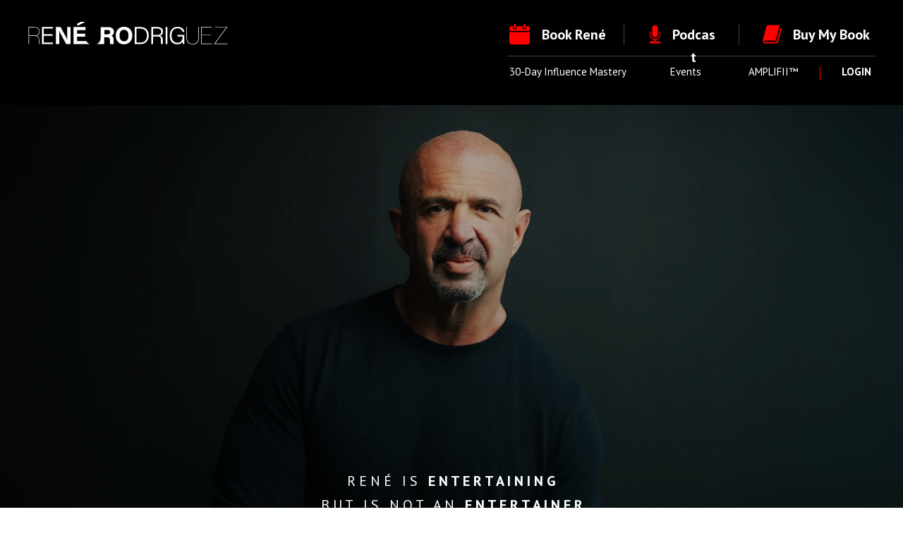

--- FILE ---
content_type: text/html; charset=utf-8
request_url: https://www.meetrene.com/about
body_size: 27223
content:
<!DOCTYPE html>
<html >

<head>
  <meta name="viewport" content="width=device-width, initial-scale=1.0">
  <meta name="format-detection" content="telephone=no">
  <meta http-equiv="last-modified" content="Sun, 19 Oct 2025 23:53:54 GMT" />

    <meta http-equiv="X-UA-Compatible" content="IE=edge,chrome=1" />
<meta http-equiv="content-type" content="text/html; charset=utf-8" />
<meta name="description" content="René Rodriguez is a dynamic keynote speaker who applies the latest neuroscience research to create lasting results in the areas of Leadership, Sales, Change, and Influence." />
<meta name="keywords" content="" />

<link rel="canonical" href="https://www.meetrene.com/about">

<link rel="shortcut icon" href="//v.fastcdn.co/u/c3bcbf3e/58522997-0-rr-favico.svg" type="image/ico">
<title>About Rene Rodriguez - Keynote Speaker</title>

    <meta property="og:locale" content="en_US">
<meta property="og:type" content="article">
<meta property="og:title" content="">
<meta property="og:description" content="">
<meta property="og:site_name" content="">
<meta property="og:url" content="https://www.meetrene.com/about">
<meta property="og:image" content="https://v.fastcdn.co/u/c3bcbf3e/58648172-0-rr-profile.png">
<meta name="twitter:card" content="summary">
<meta name="twitter:title" content="">
<meta name="twitter:description" content="">
<meta name="twitter:image" content="https://v.fastcdn.co/u/c3bcbf3e/58648172-0-rr-profile.png">


    <link rel="preload" as="script" href="//g.fastcdn.co/js/utils.4dad36d61f9b38006a9f.js"></link>
    <link rel="preload" as="script" href="//g.fastcdn.co/js/Cradle.9c05df2a43fcd31e8e5f.js"></link>
    <link rel="preload" as="script" href="//g.fastcdn.co/js/Popup.81f34a8bea835fb43ef7.js"></link>
    <link rel="preconnect dns-prefetch" href="https://fonts.gstatic.com" crossorigin></link>



    <!-- Facebook Pixel -->
<script>
function setupFBPixel(){
  !function(f,b,e,v,n,t,s)
  {if(f.fbq)return;n=f.fbq=function(){n.callMethod?
  n.callMethod.apply(n,arguments):n.queue.push(arguments)};
  if(!f._fbq)f._fbq=n;n.push=n;n.loaded=!0;n.version='2.0';
  n.queue=[];t=b.createElement(e);t.async=!0;
  t.src=v;s=b.getElementsByTagName(e)[0];
  s.parentNode.insertBefore(t,s)}(window, document,'script',
  'https://connect.facebook.net/en_US/fbevents.js');
  fbq('init', '806529447698632');
  fbq('track', 'PageView');
};

setupFBPixel();
</script>
<noscript><img height="1" width="1" style="display:none"
  src="https://www.facebook.com/tr?id=806529447698632&ev=PageView&noscript=1"
/></noscript>
<!-- End Facebook Pixel -->


    <!-- Google Tag Manager -->
<script>
function setupGTM() {
  (function(w,d,s,l,i){w[l]=w[l]||[];w[l].push({'gtm.start':
  new Date().getTime(),event:'gtm.js'});var f=d.getElementsByTagName(s)[0],
  j=d.createElement(s),dl=l!='dataLayer'?'&l='+l:'';j.async=true;j.src=
  'https://www.googletagmanager.com/gtm.js?id='+i+dl;f.parentNode.insertBefore(j,f);
  })(window,document,'script','dataLayer','GTM-T6DZC3PX');
}

setupGTM();
</script>
<!-- End Google Tag Manager -->



    <link rel="preload" as="style" href="https://fonts.googleapis.com/css?family=PT+Sans:400,700,400italic,700italic&display=swap"/><link media="print" onload="this.media='all'" type="text/css" rel="stylesheet" href="https://fonts.googleapis.com/css?family=PT+Sans:400,700,400italic,700italic&display=swap"/><noscript><link type="text/css" rel="stylesheet" href="https://fonts.googleapis.com/css?family=PT+Sans:400,700,400italic,700italic&display=swap"/></noscript>
<link rel="preload" as="style" href="https://fonts.googleapis.com/css?family=Fjalla+One%3A400&subset=latin%2Clatin-ext&display=swap"/><link media="print" onload="this.media='all'" type="text/css" rel="stylesheet" href="https://fonts.googleapis.com/css?family=Fjalla+One%3A400&subset=latin%2Clatin-ext&display=swap"/><noscript><link type="text/css" rel="stylesheet" href="https://fonts.googleapis.com/css?family=Fjalla+One%3A400&subset=latin%2Clatin-ext&display=swap"/></noscript>


  <style type="text/css" media="screen">
    body{-moz-osx-font-smoothing:grayscale;-webkit-font-smoothing:antialiased;margin:0;width:100%;font-family:"PT Sans";font-weight:400;background:rgb(255,255,255);}:root{--item-cover-z-index:1000030;--section-relative-margin:0 auto;--input-vertical-margin:0.5rem 0;--input-padding:0.5rem 0.625rem 0.5625rem;--datepicker-text-color:#161616;--datepicker-width:300px;--color-primaty:#243DAE;--font-size-small:12px;--desktop-input-font-size:1em;--placeholder-color:#5d5d5d;--form-multiple-input-width:1em;--form-multiple-input-height:1em;--checkbox-offset-top:0;}a{text-decoration:none;color:inherit;}a:not(.btn):hover{text-decoration:underline;}input,select,textarea,p,h1,h2,h3,h4,h5,h6{margin:0;font-size:inherit;font-weight:inherit;}u > span{text-decoration:inherit;}ol,ul{padding-left:2.5rem;margin:.625rem 0;}p{word-wrap:break-word;}h1 > span,h2 > span,h3 > span,h4 > span,h5 > span,h6 > span{display:block;word-wrap:break-word;}iframe{border:0;}*{box-sizing:border-box;}:root.js-text-scaling{--mobile-font-size:4vw;--default-font-size:16px;}.item-absolute{position:absolute;}.item-relative{position:relative;}.item-block{display:block;height:100%;width:100%;}.item-cover{z-index:var(--item-cover-z-index);}body#landing-page .iti--inline-dropdown .iti__dropdown-content,body#landing-page .iti.iti--container.iti--fullscreen-popup{z-index:calc(var(--item-cover-z-index) + 1);}.item-breakword{word-wrap:break-word;}.item-content-box{box-sizing:content-box;}.hidden{display:none;}body#landing-page .hidden-step{visibility:hidden;width:0;height:0;}.clearfix{clear:both;}sup,sub{margin-left:0.1rem;line-height:0;}body#landing-page .visually-hidden{position:absolute;width:1px;height:1px;margin:-1px;padding:0;overflow:hidden;clip:rect(0,0,0,0);border:none;}@keyframes slide-down{from{opacity:0;transform:translateY(-50px);}}@keyframes fade-in{from{opacity:0;}}@supports (-webkit-overflow-scrolling:touch){@media (-webkit-min-device-pixel-ratio:2), (min-resolution:192dpi){.image[src$=".svg"]{width:calc(100% + 1px);}}}.show-for-sr{border:0 !important;clip:rect(1px,1px,1px,1px) !important;-webkit-clip-path:inset(50%) !important;clip-path:inset(50%) !important;height:1px !important;margin:-1px !important;overflow:hidden !important;padding:0 !important;position:absolute !important;width:1px !important;white-space:nowrap !important;}.headline,.accordion-headline > .text{font-family:"Fjalla One";font-weight:400;}.btn{line-height:120%;text-align:center;font-family:"PT Sans";cursor:pointer;transition:border .5s;width:100%;border:0;white-space:normal;display:table-cell;vertical-align:middle;padding:0;}.section-fit{max-width:400px;}.section-relative{position:relative;margin:0 auto;}.js-text-scaling .section-relative{margin:var(--section-relative-margin);}.section-inner{height:100%;}[class*='sticky-block-footer'] .section:last-child{bottom:0;z-index:1000015;}[class*='sticky-block-header'] .section:first-child{top:0;z-index:1000015;}.sticky-block-header .section:first-child,.sticky-block-footer .section:last-child{position:sticky;}#page-block-pxy6bsd49m{height:13rem;max-width:100%;}#page-block-pxy6bsd49m .section-holder-border{border:0;}#page-block-pxy6bsd49m .section-block{background:rgb(0,0,0);height:13rem;}#page-block-pxy6bsd49m .section-holder-overlay{display:none;}#element-671{top:2.4375rem;left:3.3125rem;height:2.75rem;width:18.3125rem;z-index:4;}#element-680{top:6.6875rem;left:2.75rem;height:1.6875rem;width:5.25rem;z-index:44;color:#37465A;font-size:1.0705rem;line-height:1.7128rem;text-align:center;}#element-680 .x_5f67f31c{text-align:center;line-height:1.6875rem;font-size:1.0705rem;}#element-680 .x_f2074b6c{color:#ffffff;}#element-680 strong{font-weight:700;}#element-685{top:11rem;left:44.625rem;height:1.9375rem;width:1.3125rem;z-index:50;}.circle{border-radius:50%;}.shape{height:inherit;}.line-horizontal{height:.625rem;}.line-vertical{height:100%;margin-right:.625rem;}[class*='line-']{box-sizing:content-box;}.item-relative .line-horizontal{height:0;width:100%;}.item-relative .line-vertical{height:100%;width:0;}.item-relative > .box,.item-relative > .circle{width:100%;height:100%;}#element-685 .shape{border-right:1px solid #424242;}#element-679{top:6.6875rem;left:10.875rem;height:1.6875rem;width:3.625rem;z-index:42;color:#37465A;font-size:1.0705rem;line-height:1.7128rem;text-align:center;}#element-679 .x_5f67f31c{text-align:center;line-height:1.6875rem;font-size:1.0705rem;}#element-679 .x_f2074b6c{color:#ffffff;}#element-679 strong{font-weight:700;}#element-684{top:14.875rem;left:54.8125rem;height:1.9375rem;width:1.3125rem;z-index:49;}#element-684 .shape{border-right:1px solid #424242;}#element-673{top:6.6875rem;left:17.875rem;height:1.6875rem;width:6.5rem;z-index:21;color:#37465A;font-size:1.0705rem;line-height:1.7128rem;text-align:center;}#element-673 .x_5f67f31c{text-align:center;line-height:1.6875rem;font-size:1.0705rem;}#element-673 .x_f2074b6c{color:#ffffff;}#element-673 strong{font-weight:700;}#element-681{top:6.75rem;left:0.875rem;height:1.5625rem;width:1.5625rem;z-index:45;}#element-682{top:6.75rem;left:9.0625rem;height:1.5625rem;width:1.5625rem;z-index:46;}#element-683{top:6.75rem;left:16.125rem;height:1.5625rem;width:1.5625rem;z-index:47;}#element-678{top:9.1875rem;left:0.5rem;height:1.3125rem;width:23.9375rem;z-index:41;}#element-678 .shape{border-bottom:1px solid #424242;}#element-686{top:10.5rem;left:0.5rem;height:1.375rem;width:10.125rem;z-index:77;color:#37465A;font-size:0.875rem;line-height:1.4rem;text-align:center;}#element-686 .x_938e8cfc{text-align:center;line-height:1.375rem;font-size:0.875rem;}#element-686 .x_f2074b6c{color:#ffffff;}#element-674{top:10.5rem;left:13.6875rem;height:1.375rem;width:3rem;z-index:24;color:#37465A;font-size:0.875rem;line-height:1.4rem;text-align:center;}#element-674 .contents a{color:#FFFFFF;}#element-674 .x_938e8cfc{text-align:center;line-height:1.375rem;font-size:0.875rem;}#element-674 .x_f2074b6c{color:#ffffff;}#element-672{top:10.5rem;left:19.875rem;height:1.375rem;width:4.5625rem;z-index:5;color:#37465A;font-size:0.875rem;line-height:1.4rem;text-align:center;}#element-672 .x_938e8cfc{text-align:center;line-height:1.375rem;font-size:0.875rem;}#element-672 .x_f2074b6c{color:#ffffff;}#element-676{top:0.625rem;left:21.375rem;height:1.5rem;width:2.9375rem;z-index:37;color:#37465A;font-size:0.9375rem;line-height:1.5rem;text-align:center;}#element-676 .x_519e17eb{text-align:center;line-height:1.5rem;font-size:0.9375rem;}#element-676 .x_f2074b6c{color:#ffffff;}#element-676 strong{font-weight:700;}#element-677{top:53.25rem;left:63.0625rem;height:1.1875rem;width:1.3125rem;z-index:39;}#element-677 .shape{border-right:1px solid #FF0100;}#page_block_header{height:46rem;max-width:100%;}#page_block_header .section-holder-border{border:0;}#page_block_header .section-block{background:repeat rgb(0,0,0) 50% 18% / cover;background-image:url(//v.fastcdn.co/u/c3bcbf3e/65629252-0--Y1A1296-sm.jpg),url(//v.fastcdn.co/t/c3bcbf3e/d89bbf0f/1760918016-65629252-ghost--Y1A1296-sm.jpg);height:46rem;}#page_block_header .section-holder-overlay{opacity:0.31;background-color:#000000;display:block;}#element-176{top:24.4375rem;left:1.25rem;height:1.5625rem;width:22.5rem;z-index:7;color:#37465A;font-size:1.125rem;line-height:1.575rem;text-align:center;}#element-176 .x_bcbce646{text-align:center;line-height:1.5625rem;font-size:1.125rem;}#element-176 .x_f2074b6c{color:#ffffff;}#element-176 strong{font-weight:700;}#element-177{top:26.375rem;left:0;height:1.5625rem;width:25rem;z-index:9;color:#37465A;font-size:1.125rem;line-height:1.575rem;text-align:center;}#element-177 .x_bcbce646{text-align:center;line-height:1.5625rem;font-size:1.125rem;}#element-177 .x_f2074b6c{color:#ffffff;}#element-177 strong{font-weight:700;}#page-block-07yvlvnfi33j{height:18.3125rem;max-width:100%;}#page-block-07yvlvnfi33j .section-holder-border{border:0;}#page-block-07yvlvnfi33j .section-block{background:rgb(0,0,0);height:18.3125rem;}#page-block-07yvlvnfi33j .section-holder-overlay{display:none;}#element-467{top:1.5rem;left:17.9375rem;height:3.75rem;width:1.3125rem;z-index:64;}#element-467 .shape{border-right:1px solid #FF0000;}#element-462{top:2.3125rem;left:5.5rem;height:1.8125rem;width:14rem;z-index:59;color:#37465A;font-size:1.125rem;line-height:1.8rem;text-align:center;}#element-462 .x_e6507cf2{text-align:center;line-height:1.8125rem;font-size:1.125rem;}#element-462 .x_92e708f2{color:#525252;}#element-462 strong{font-weight:700;}#element-471{top:14.6875rem;left:5.25rem;height:1.0625rem;width:14.4375rem;z-index:68;color:#37465A;font-size:0.875rem;line-height:1.05rem;text-align:center;}#element-471 .x_b4d526c7{text-align:center;line-height:1.0625rem;font-size:0.875rem;}#element-471 .x_92e708f2{color:#525252;}#element-471 strong{font-weight:700;}#element-463{top:8.4375rem;left:1.875rem;height:1.375rem;width:10.625rem;z-index:60;}#element-464{top:5.5rem;left:3.875rem;height:1.375rem;width:5.1875rem;z-index:61;}#element-465{top:5.5rem;left:10.9375rem;height:1.375rem;width:3.875rem;z-index:62;}#element-466{top:5.5rem;left:16.6875rem;height:1.375rem;width:4.5rem;z-index:63;}#element-468{top:8.4375rem;left:14.375rem;height:1.3125rem;width:8.75rem;z-index:65;}#element-469{top:11.5625rem;left:13.1875rem;height:1.25rem;width:5.875rem;z-index:66;}#element-470{top:11.625rem;left:6rem;height:1.1875rem;width:5.3125rem;z-index:67;}#page_block_below_fold{height:66.625rem;max-width:100%;}#page_block_below_fold .section-holder-border{border:0;}#page_block_below_fold .section-block{background:rgb(0,0,0);height:66.625rem;}#page_block_below_fold .section-holder-overlay{display:none;}#element-180{top:-0.25rem;left:4rem;height:0.625rem;width:16.9375rem;z-index:12;}#element-180 .shape{border:0;background:rgb(255,1,0);}#element-217{top:5.0625rem;left:1.25rem;height:8.75rem;width:22.5rem;z-index:52;color:#37465A;font-size:1.4375rem;line-height:1.725rem;text-align:center;}#element-217 .x_6ee82066{text-align:center;line-height:1.75rem;font-size:1.4375rem;}#element-217 .x_f2074b6c{color:#ffffff;}#element-178{top:16.5rem;left:1.625rem;height:23.375rem;width:21.6875rem;z-index:10;color:#37465A;font-size:1rem;line-height:1.4rem;text-align:left;}#element-178 .x_ef245e2e{text-align:left;line-height:1.375rem;font-size:1rem;}#element-178 .x_f2074b6c{color:#ffffff;}#element-179{top:41.75rem;left:1.625rem;height:9.625rem;width:22.125rem;z-index:11;color:#37465A;font-size:1rem;line-height:1.4rem;text-align:left;}#element-179 .x_ef245e2e{text-align:left;line-height:1.375rem;font-size:1rem;}#element-179 .x_f2074b6c{color:#ffffff;}#element-179 strong{font-weight:700;}#element-257{top:56.5rem;left:1.25rem;height:1.6875rem;width:22.5rem;z-index:57;color:#37465A;font-size:1.1875rem;line-height:1.6625rem;text-align:center;}#element-257 .x_66d76769{text-align:center;line-height:1.6875rem;font-size:1.1875rem;}#element-257 .x_f2074b6c{color:#ffffff;}#element-497{top:59.4375rem;left:2.375rem;height:2.875rem;width:2.875rem;z-index:71;}#element-498{top:59.4375rem;left:5.875rem;height:2.875rem;width:2.875rem;z-index:72;}#element-499{top:59.4375rem;left:9.375rem;height:2.875rem;width:2.875rem;z-index:73;}#element-501{top:59.4375rem;left:16.3125rem;height:2.875rem;width:2.875rem;z-index:75;}#element-502{top:59.4375rem;left:19.8125rem;height:2.875rem;width:2.875rem;z-index:76;}#element-500{top:59.4375rem;left:12.875rem;height:2.8125rem;width:2.8125rem;z-index:74;}#page-block-hpnt4xp1p9n{height:10.5rem;max-width:100%;}#page-block-hpnt4xp1p9n .section-holder-border{border:0;}#page-block-hpnt4xp1p9n .section-block{background:rgb(0,0,0);height:10.5rem;}#page-block-hpnt4xp1p9n .section-holder-overlay{display:none;}#element-182{top:-0.25rem;left:4rem;height:0.625rem;width:16.9375rem;z-index:16;}#element-182 .shape{border:0;background:rgb(255,1,0);}#element-181{top:4.375rem;left:1.25rem;height:1.875rem;width:22.5rem;z-index:13;color:#37465A;font-size:1.875rem;line-height:1.875rem;text-align:center;}#element-181 .x_a76aec5f{text-align:center;line-height:1.875rem;font-size:1.875rem;}#element-181 .x_f2074b6c{color:#ffffff;}#page-block-8i8wbhdouo{height:63.9375rem;max-width:100%;}#page-block-8i8wbhdouo .section-holder-border{border:0;}#page-block-8i8wbhdouo .section-block{background:repeat rgb(0,0,0) 50% 50% / cover;background-image:url(//v.fastcdn.co/u/c3bcbf3e/63430496-0-jorge-castillo-bw.jpg),url(//v.fastcdn.co/t/c3bcbf3e/d89bbf0f/1760918016-63430496-ghost-jorge-castillo-bw.jpg);height:63.9375rem;}#page-block-8i8wbhdouo .section-holder-overlay{opacity:0.15;background-color:#000000;display:block;}#element-211{top:-0.25rem;left:4rem;height:0.625rem;width:16.9375rem;z-index:51;}#element-211 .shape{border:0;background:rgb(255,1,0);}#element-207{top:32.25rem;left:1.75rem;height:4.125rem;width:21.5rem;z-index:22;color:#37465A;font-size:2.5625rem;line-height:4.1rem;text-align:left;}#element-207 .x_9a440eb1{text-align:left;line-height:4.125rem;font-size:2.5625rem;}#element-207 .x_f2074b6c{color:#ffffff;}#element-208{top:39.1875rem;left:1.75rem;height:13.75rem;width:21.5rem;z-index:26;color:#37465A;font-size:1rem;line-height:1.4rem;text-align:left;}#element-208 .x_0a34168d{text-align:left;line-height:1.375rem;font-size:1rem;}#element-208 .x_f2074b6c{color:#ffffff;}#element-209{top:36.125rem;left:1.75rem;height:1.8125rem;width:21.5rem;z-index:31;color:#37465A;font-size:1.125rem;line-height:1.8rem;text-align:left;}#element-209 .x_8c071feb{text-align:left;line-height:1.8125rem;font-size:1.125rem;}#element-209 .x_ec2ea555{color:#c5c5c5;}#element-210{top:56.0625rem;left:1.75rem;height:3.1875rem;width:11.6875rem;z-index:43;}.btn-shadow{box-shadow:0 1px 3px rgba(1,1,1,0.5);}#element-210 .btn.btn-effect3d:active{box-shadow:none;}#element-210 .btn:hover{background:#CE0100;color:#FFFFFF;}#element-210 .btn{background:#FF0100;color:#FFFFFF;font-size:1rem;font-family:"PT Sans";font-weight:700;font-style:normal;height:3.1875rem;width:11.6875rem;border-radius:41px;}#page-block-7jgldhjxvh9{height:68.75rem;max-width:100%;}#page-block-7jgldhjxvh9 .section-holder-border{border:0;}#page-block-7jgldhjxvh9 .section-block{background:repeat rgb(0,0,0) 50% 50% / cover;background-image:url(//v.fastcdn.co/u/c3bcbf3e/64475827-0-jenny-2023-flared-bw.jpg),url(//v.fastcdn.co/t/c3bcbf3e/d89bbf0f/1760918017-64475827-ghost-jenny-2023-flared-bw.jpg);height:68.75rem;}#page-block-7jgldhjxvh9 .section-holder-overlay{opacity:0.62;background-color:#000000;display:block;}#element-325{top:-0.3125rem;left:4rem;height:0.625rem;width:16.9375rem;z-index:56;}#element-325 .shape{border:0;background:rgb(238,52,63);}#element-317{top:38.25rem;left:1.75rem;height:4.125rem;width:21.5rem;z-index:27;color:#37465A;font-size:2.5625rem;line-height:4.1rem;text-align:left;}#element-317 .x_9a440eb1{text-align:left;line-height:4.125rem;font-size:2.5625rem;}#element-317 .x_f2074b6c{color:#ffffff;}#element-318{top:45.1875rem;left:1.75rem;height:12.375rem;width:21.5rem;z-index:29;color:#37465A;font-size:1rem;line-height:1.4rem;text-align:left;}#element-318 .x_0a34168d{text-align:left;line-height:1.375rem;font-size:1rem;}#element-318 .x_f2074b6c{color:#ffffff;}#element-323{top:42.125rem;left:1.75rem;height:1.8125rem;width:21.5rem;z-index:33;color:#37465A;font-size:1.125rem;line-height:1.8rem;text-align:left;}#element-323 .x_8c071feb{text-align:left;line-height:1.8125rem;font-size:1.125rem;}#element-323 .x_ec2ea555{color:#c5c5c5;}#element-324{top:60.875rem;left:1.75rem;height:3.1875rem;width:11.6875rem;z-index:40;}#element-324 .btn.btn-effect3d:active{box-shadow:none;}#element-324 .btn:hover{background:#CE0100;color:#FFFFFF;}#element-324 .btn{background:#FF0100;color:#FFFFFF;font-size:1rem;font-family:"PT Sans";font-weight:700;font-style:normal;height:3.1875rem;width:11.6875rem;border-radius:41px;}#element-481{top:68.4375rem;left:4rem;height:0.625rem;width:16.9375rem;z-index:69;}#element-481 .shape{border:0;background:rgb(255,1,0);}#page-block-0frjd7yv05cg{height:64.125rem;max-width:100%;}#page-block-0frjd7yv05cg .section-holder-border{border:0;}#page-block-0frjd7yv05cg .section-block{background:repeat rgb(0,0,0) 52% 41% / cover;background-image:url(//v.fastcdn.co/u/c3bcbf3e/62512681-0-sophia-rev.jpg),url(//v.fastcdn.co/t/c3bcbf3e/d89bbf0f/1760918017-62512681-ghost-sophia-rev.jpg);height:64.125rem;}#page-block-0frjd7yv05cg .section-holder-overlay{opacity:0.33;background-color:#000000;display:block;}#element-482{top:-0.3125rem;left:4rem;height:0.625rem;width:16.9375rem;z-index:70;}#element-482 .shape{border:0;background:rgb(255,1,0);}#element-362{top:34rem;left:1.75rem;height:4.125rem;width:21.5rem;z-index:53;color:#37465A;font-size:2.5625rem;line-height:4.1rem;text-align:left;}#element-362 .x_9a440eb1{text-align:left;line-height:4.125rem;font-size:2.5625rem;}#element-362 .x_f2074b6c{color:#ffffff;}#element-366{top:40.9375rem;left:1.75rem;height:13.125rem;width:21.5rem;z-index:58;color:#37465A;font-size:0.9375rem;line-height:1.3125rem;text-align:left;}#element-366 .x_5319a2c7{text-align:left;line-height:1.3125rem;font-size:0.9375rem;}#element-366 .x_f2074b6c{color:#ffffff;}#element-364{top:37.875rem;left:1.75rem;height:1.8125rem;width:21.5rem;z-index:54;color:#37465A;font-size:1.125rem;line-height:1.8rem;text-align:left;}#element-364 .x_8c071feb{text-align:left;line-height:1.8125rem;font-size:1.125rem;}#element-364 .x_ec2ea555{color:#c5c5c5;}#element-365{top:56.5625rem;left:1.75rem;height:3.1875rem;width:11.6875rem;z-index:55;}#element-365 .btn.btn-effect3d:active{box-shadow:none;}#element-365 .btn:hover{background:#CE0100;color:#FFFFFF;}#element-365 .btn{background:#FF0100;color:#FFFFFF;font-size:1rem;font-family:"PT Sans";font-weight:700;font-style:normal;height:3.1875rem;width:11.6875rem;border-radius:41px;}#page-block-5bv98vtd4yn{height:10.4375rem;max-width:100%;}#page-block-5bv98vtd4yn .section-holder-border{border:0;}#page-block-5bv98vtd4yn .section-block{background:rgb(255,1,0);height:10.4375rem;}#page-block-5bv98vtd4yn .section-holder-overlay{display:none;}#element-66{top:3.875rem;left:1.25rem;height:2.375rem;width:22.5rem;z-index:3;color:#37465A;font-size:2.375rem;line-height:2.375rem;text-align:center;}#element-66 .x_c003f839{text-align:center;line-height:2.375rem;font-size:2.375rem;}#element-66 .x_f2074b6c{color:#ffffff;}#page-block-c9g0ga9l15l{height:44.1875rem;max-width:100%;}#page-block-c9g0ga9l15l .section-holder-border{border:0;}#page-block-c9g0ga9l15l .section-block{background:rgb(0,0,0);height:44.1875rem;}#page-block-c9g0ga9l15l .section-holder-overlay{display:none;}#element-653{top:2.5rem;left:29.3125rem;height:7.875rem;width:1.3125rem;z-index:14;}#element-653 .shape{border-right:1px solid #424242;}#element-657{top:3.75rem;left:1.25rem;height:2.625rem;width:22.5rem;z-index:17;color:#37465A;font-size:1.875rem;line-height:2.625rem;text-align:left;}#element-657 .x_4ebdd446{text-align:left;line-height:2.625rem;font-size:1.875rem;}#element-657 .x_f2074b6c{color:#ffffff;}#element-658{top:19.125rem;left:1.1875rem;height:2.625rem;width:22.5rem;z-index:18;color:#37465A;font-size:1.875rem;line-height:2.625rem;text-align:left;}#element-658 .x_4ebdd446{text-align:left;line-height:2.625rem;font-size:1.875rem;}#element-658 .x_f2074b6c{color:#ffffff;}#element-655{top:7.125rem;left:1.25rem;height:4.5rem;width:22.5rem;z-index:15;}.lightbox{display:none;position:fixed;width:100%;height:100%;top:0;}.lightbox--no-animation .lightbox-dim{animation:none;}.lightbox--no-animation .lightbox-content{animation:none;}.lightbox-dim{background:rgba(0,0,0,0.85);height:100%;animation:fade-in 0.5s ease-in-out;overflow-x:hidden;display:flex;align-items:center;padding:30px 0;}.lightbox-content{background-color:#fefefe;border-radius:3px;position:relative;margin:auto;animation:slide-down 0.5s ease-in-out;}.lightbox-opened{display:block;}.lightbox-close{width:26px;right:0;top:-10px;cursor:pointer;}.lightbox-close-btn{padding:0;border:none;background:none;}.lightbox-btn-svg{display:block;}.lightbox-close-icon{fill:#fff;}.notification-text{font-size:1.5rem;color:#fff;text-align:center;width:100%;}.modal-on{overflow:hidden;}.popup-link{cursor:pointer;}fieldset{margin:0;padding:0;border:0;min-width:0;}.form-input{color:transparent;background-color:transparent;border:1px solid transparent;border-radius:3px;font-family:inherit;width:100%;height:3.5em;margin:var(--input-vertical-margin);padding:var(--input-padding);min-height:28px;}.form-input::placeholder{opacity:1;color:transparent;}.form-textarea{display:inline-block;vertical-align:top;resize:none;}.form-select{background:url("//v.fastcdn.co/a/img/builder2/select-arrow-drop-down.png") no-repeat right;-webkit-appearance:none;-moz-appearance:none;color:transparent;}.form-label{display:inline-block;color:transparent;}.form-label-title{display:block;width:100%;padding:0.75em 0 0.5625em;margin:0.5em 0 0.125em;}.form-multiple-label:empty{display:block;height:0.8rem;margin-top:.375rem;}.form-label-outside{margin:0.3125rem 0 0;}.form-multiple-input{position:absolute;opacity:0;width:var(--form-multiple-input-width);height:var(--form-multiple-input-height);}.form-multiple-label{position:relative;padding-top:var(--checkbox-offset-top);margin-bottom:0.625em;font-size:1em;padding-left:1.3em;}.form-multiple-label:before{content:"";display:inline-block;box-sizing:inherit;width:var(--form-multiple-input-width);height:var(--form-multiple-input-height);background-color:#fff;border-radius:0.25rem;border:1px solid #8195a8;vertical-align:-2px;position:absolute;left:0;top:var(--checkbox-offset-top);}.form-checkbox-label:after{content:"";width:0.25em;height:0.5em;position:absolute;top:var(--checkbox-offset-top);left:0.25em;transform:rotate(45deg);border-right:0.1875em solid;border-bottom:0.1875em solid;color:#fff;}.form-checkbox-label a{color:var(--color-primaty);}.form-radio-label:before{border-radius:50%;}.form-multiple-input:focus + .form-multiple-label:before{border:2px solid #308dfc;}.form-multiple-input:checked + .form-radio-label:before{border:0.3125em solid #308dfc;}.form-multiple-input:checked + .form-checkbox-label:before{background-color:#308dfc;border:0;}.form-btn{-webkit-appearance:none;-moz-appearance:none;background-color:transparent;border:0;cursor:pointer;min-height:100%;}.form-input-inner-shadow{box-shadow:inset 0 1px 3px rgba(0,0,0,0.28);}body#landing-page .placeholder-style::placeholder{color:var(--placeholder-color);}body#landing-page .user-invalid-label{color:#e85f54;}body#landing-page .user-invalid{border-color:#e85f54;}.form-messagebox{transform:translate(0.4375rem,-0.4375rem);}.form-messagebox:before{content:"";position:absolute;display:block;width:0.375rem;height:0.375rem;transform:rotate(45deg);background-color:#e85f54;top:-0.1875rem;left:25%;}.form-messagebox-contents{font-size:0.875rem;font-weight:500;color:#fff;background-color:#e85f54;padding:0.4375rem 0.9375rem;max-width:250px;word-wrap:break-word;margin:auto;}.form-messagebox-top{transform:translate(0,-1rem);}.form-messagebox-top:before{bottom:-0.1875rem;top:auto;}.form .phone-input-container{width:100%;margin:var(--input-vertical-margin);}.form .phone-input-container .iti__selected-country-primary{display:flex;justify-content:center;align-items:center;min-width:64px;gap:0.4em;border-right:1px solid transparent;width:2.5em;}.form .phone-input-container .iti__selected-country-primary .iti__arrow{border:solid #5D5D5D;border-width:0 2px 2px 0;display:inline-block;padding:0.1em;transform:rotate(45deg);margin-bottom:0.1em;}.form .phone-input-container .iti__selected-country-primary .iti__arrow.iti__arrow--up{transform:rotate(225deg);margin-bottom:0;}.form .phone-input-container .iti__selected-dial-code{color:#000000;font-weight:400;margin-left:6px;margin-bottom:1px;}.form .phone-input-container .iti__search-input{padding:var(--input-padding);}.form .phone-input-container .iti__search-input,.form .phone-input-container .iti__country-list{font-size:0.8125rem;}body#landing-page .form .phone-input-container [id^='phone-input-field-']::placeholder,body#landing-page .form .phone-input-container .iti__search-input::placeholder{color:var(--placeholder-color);}body#landing-page .form .phone-input-container:has(input.user-invalid) .iti__selected-country-primary{border-color:#e85f54;}.form .phone-input-container .iti__selected-country-primary .iti__flag:not(.iti__globe){box-shadow:none;border-radius:0;background-image:var(--iti-path-flags-2x);}.form-date-field{position:relative;}.form-date-field .form-input-date{--icon-width:24;--icon-ratio:calc(1px * var(--font-ratio));--icon-visual-size:calc(var(--icon-width) * var(--icon-ratio));padding-left:calc(var(--icon-visual-size) + 0.3em);padding-right:1.3em;}.form-date-field .field-date-icon{position:absolute;left:5px;bottom:calc(50% + 1px);transform-origin:left;}.form-date-field .field-date-clear-value-icon{display:none;position:absolute;right:0.5em;bottom:50%;transform:translateY(50%);cursor:pointer;}.form-date-field .field-date-clear-value-icon.is-visible{display:block;}body#landing-page .mbsc-popup-wrapper{z-index:calc(var(--item-cover-z-index) + 1);}body#landing-page .mbsc-popup{width:var(--datepicker-width);}body#landing-page .mbsc-popup .mbsc-popup-body{border-radius:0;box-shadow:none;border:1px solid #B2B2B2;}body#landing-page .mbsc-calendar{width:var(--datepicker-width);padding-bottom:0;}.mbsc-popup-wrapper .mbsc-calendar-header .mbsc-calendar-controls{min-height:auto;padding:24px 24px 0;}.mbsc-popup-wrapper .mbsc-calendar-header .mbsc-calendar-title-wrapper{order:2;justify-content:center;}.mbsc-popup-wrapper .mbsc-calendar-header .mbsc-calendar-title-wrapper .mbsc-calendar-button{color:var(--datepicker-text-color);font-size:16px;font-weight:400;line-height:24px;padding:0;height:24px;}.mbsc-popup-wrapper .mbsc-calendar-header .mbsc-calendar-title-wrapper .mbsc-icon{display:none;}.mbsc-popup-wrapper .mbsc-calendar-header .mbsc-calendar-button-prev{order:1;}.mbsc-popup-wrapper .mbsc-calendar-header .mbsc-calendar-button-next{order:3;}.mbsc-popup-wrapper .mbsc-calendar-header .mbsc-calendar-button-prev,.mbsc-popup-wrapper .mbsc-calendar-header .mbsc-calendar-button-next{width:24px;height:24px;}body#landing-page .mbsc-calendar-header button{background:none;}body#landing-page .mbsc-calendar-header button .mbsc-ripple{display:none;}.mbsc-popup-wrapper .mbsc-calendar-header .mbsc-button-icon{color:#5D5D5D;}.mbsc-popup-wrapper .mbsc-calendar-body{display:block;margin:24px 0 16px;}.mbsc-popup-wrapper .mbsc-calendar-body-inner{margin-left:0;}body#landing-page .mbsc-calendar-slide{padding:0;}.mbsc-popup-wrapper .mbsc-calendar-slide .mbsc-calendar-table{padding:0 24px;}body#landing-page .mbsc-calendar-year .mbsc-calendar-cell-text,body#landing-page .mbsc-calendar-month .mbsc-calendar-cell-text{position:static;padding:10px 24px;}body#landing-page .mbsc-calendar-week-days,body#landing-page .mbsc-calendar-row{justify-content:space-between;}.mbsc-popup-wrapper .mbsc-calendar-week-day,.mbsc-popup-wrapper .mbsc-calendar-day{display:flex;justify-content:center;align-items:center;max-width:26px;width:26px;height:24px;font-size:var(--font-size-small);line-height:32px;font-weight:400;margin:4px 0;cursor:pointer;}.mbsc-popup-wrapper .mbsc-calendar-week-day{padding:0;border:none;color:var(--datepicker-text-color);cursor:default;}.mbsc-popup-wrapper .mbsc-calendar-cell.mbsc-calendar-day.mbsc-hover:not(.mbsc-selected) .mbsc-calendar-cell-text,.mbsc-popup-wrapper .mbsc-calendar-cell.mbsc-calendar-year.mbsc-hover:not(.mbsc-selected) .mbsc-calendar-cell-text,.mbsc-popup-wrapper .mbsc-calendar-cell.mbsc-calendar-month.mbsc-hover:not(.mbsc-selected) .mbsc-calendar-cell-text{background:#F5F5F5;color:var(--color-primaty);}.mbsc-popup-wrapper .mbsc-calendar-cell.mbsc-disabled:not(.mbsc-calendar-day-outer){cursor:not-allowed;}.mbsc-popup-wrapper .mbsc-calendar-cell-inner{border:none;}body#landing-page .mbsc-calendar-cell-text{position:absolute;top:0;right:0;bottom:0;left:0;border:none;border-radius:0;width:auto;height:auto;margin:0;font-size:var(--font-size-small);line-height:26px;font-weight:500;color:var(--datepicker-text-color);}body#landing-page .mbsc-calendar-cell.mbsc-selected .mbsc-calendar-cell-text{background-color:var(--color-primaty);z-index:1;color:#fff;}body#landing-page .mbsc-calendar-cell.mbsc-calendar-day-outer .mbsc-calendar-day-text{opacity:1;color:#5D5D5D;}body#landing-page .mbsc-popup-buttons{border-top:1px solid #E5E5E5;padding:16px 24px;}body#landing-page .mbsc-popup-button{text-transform:uppercase;text-align:center;padding:8px 15px;font-size:var(--font-size-small);line-height:16px;font-weight:500;-webkit-transition:all 0.15s ease-in-out;transition:all 0.15s ease-in-out;border-radius:0;}body#landing-page .mbsc-popup-button:last-child{margin-left:8px;}body#landing-page .mbsc-popup-secondary-button{background-color:transparent;color:var(--color-primaty);border:1px solid var(--color-primaty);}body#landing-page .mbsc-popup-tertiary-button{background-color:transparent;color:var(--color-primaty);}body#landing-page .mbsc-popup-tertiary-button:hover,body#landing-page .mbsc-popup-secondary-button:hover{background-color:#243DAE1A;}body#landing-page .item-relative .form-btn{width:100%;}body#landing-page .input-skeleton{animation:skeleton-loading 1s linear infinite alternate;pointer-events:none;border-color:transparent;}body#landing-page .input-skeleton::placeholder{color:transparent;}@keyframes skeleton-loading{0%{background-color:#F5F5F5;}100%{background-color:#E2E2E2;}}#element-655 .btn.btn-effect3d:active{box-shadow:none;}#element-655 .btn:hover{background:#CE0100;color:#FFFFFF;}#element-655 .btn{background:#FF0100;color:#FFFFFF;font-size:1rem;font-family:"PT Sans";font-weight:700;font-style:normal;height:3.75rem;width:22.5rem;border-radius:3px;}#element-655 .form{font-size:1rem;line-height:1.26;--font-ratio:1;}#element-655 .form-label{color:#5E6C7B;}#element-655 :not(.placeholder-style)::placeholder{color:#5E6C7B;}#element-655 .form-input{color:#000000;background-color:#FFFFFF;border-color:#A3BAC6;}#element-655 .iti__country-container .iti__selected-country-primary{border-color:#A3BAC6;}#element-655 .phone-input-container .iti__search-input::placeholder{font-size:16px;}#element-655 .field-date-icon,#element-655 .field-date-clear-value-icon{transform:translateY(50%) scale(1);}#element-655 .iti__selected-country-primary .iti__flag:not(.iti__globe){transform:scale(1.2);}#element-655 .form-select[aria-invalid="false"]{color:#000000;}#element-655 .user-invalid{border-color:#E12627;}#element-655 input::placeholder:not(.placeholder-style),##element-655 .form-label-inside{color:#5E6C7B;}#element-655 select.valid{color:#000000;}#element-655 .form-btn-geometry{top:5.125rem;left:0;height:3.75rem;width:22.5rem;z-index:15;}#element-659{top:23rem;left:1.25rem;height:2.9375rem;width:2.9375rem;z-index:19;}#element-660{top:23rem;left:5.125rem;height:2.9375rem;width:2.9375rem;z-index:20;}#element-661{top:23rem;left:9rem;height:2.9375rem;width:2.9375rem;z-index:23;}#element-663{top:23rem;left:12.875rem;height:2.9375rem;width:2.9375rem;z-index:28;}#element-668{top:23rem;left:16.75rem;height:2.9375rem;width:2.9375rem;z-index:30;}#element-662{top:23rem;left:20.875rem;height:2.875rem;width:2.875rem;z-index:25;}#element-670{top:27.8125rem;left:1.1875rem;height:1.3125rem;width:22.5rem;z-index:48;}#element-670 .shape{border-bottom:1px solid #424242;}#element-651{top:37.0625rem;left:4.3125rem;height:1.9375rem;width:16.375rem;z-index:6;}#element-651 .cropped{background:url(//v.fastcdn.co/u/c3bcbf3e/58037746-0-RR-FullLogo-White.svg) 0 -0.25rem / 16.375rem 2.4375rem;}#element-664{top:33.1875rem;left:8.875rem;height:1.375rem;width:3.0625rem;z-index:32;color:#37465A;font-size:0.875rem;line-height:1.4rem;text-align:center;}#element-664 .x_938e8cfc{text-align:center;line-height:1.375rem;font-size:0.875rem;}#element-664 .x_f2074b6c{color:#ffffff;}#element-665{top:31rem;left:12.125rem;height:1.375rem;width:4.25rem;z-index:34;color:#37465A;font-size:0.875rem;line-height:1.4rem;text-align:center;}#element-665 .x_938e8cfc{text-align:center;line-height:1.375rem;font-size:0.875rem;}#element-665 .x_f2074b6c{color:#ffffff;}#element-667{top:31rem;left:17rem;height:1.375rem;width:5.4375rem;z-index:36;color:#37465A;font-size:0.875rem;line-height:1.4rem;text-align:center;}#element-667 .x_938e8cfc{text-align:center;line-height:1.375rem;font-size:0.875rem;}#element-667 .x_f2074b6c{color:#ffffff;}#element-666{top:31rem;left:2.5rem;height:1.375rem;width:9rem;z-index:35;color:#37465A;font-size:0.875rem;line-height:1.4rem;text-align:center;}#element-666 .x_938e8cfc{text-align:center;line-height:1.375rem;font-size:0.875rem;}#element-666 .x_f2074b6c{color:#ffffff;}#element-669{top:33.1875rem;left:13.1875rem;height:1.375rem;width:2.8125rem;z-index:38;color:#37465A;font-size:0.875rem;line-height:1.4rem;text-align:center;}#element-669 .x_938e8cfc{text-align:center;line-height:1.375rem;font-size:0.875rem;}#element-669 .x_f2074b6c{color:#ffffff;}#element-652{top:39.75rem;left:1.9375rem;height:2.625rem;width:21.0625rem;z-index:8;color:#5F5F5F;font-size:0.8125rem;line-height:1.3rem;text-align:center;}#element-652 .contents a{color:#5F5F5F;}#element-652 .x_70ee4658{text-align:center;line-height:1.3125rem;font-size:0.8125rem;}#element-652 .x_cdb88f24{color:#747474;}#element-652 strong{font-weight:700;}#popup-tair4dflrdf .lightbox-content{height:116.6875rem;width:25rem;}#element-273{top:2.5rem;left:1.75rem;height:4.125rem;width:21.5rem;z-index:23;color:#37465A;font-size:2.5625rem;line-height:4.1rem;text-align:left;}#element-273 .x_9a440eb1{text-align:left;line-height:4.125rem;font-size:2.5625rem;}#element-273 .x_3097d6e1{color:#00243c;}#element-275{top:9.0625rem;left:1.75rem;height:3.1875rem;width:11.6875rem;z-index:34;}#element-275 .btn.btn-effect3d:active{box-shadow:none;}#element-275 .btn:hover{background:#CE0100;color:#FFFFFF;}#element-275 .btn{background:#FF0100;color:#FFFFFF;font-size:1rem;font-family:"PT Sans";font-weight:700;height:3.1875rem;width:11.6875rem;border-radius:41px;}#element-274{top:5.6875rem;left:1.75rem;height:1.8125rem;width:21.5rem;z-index:28;color:#37465A;font-size:1.125rem;line-height:1.8rem;text-align:left;}#element-274 .x_8c071feb{text-align:left;line-height:1.8125rem;font-size:1.125rem;}#element-274 .x_1fe11b61{color:#a3a3a3;}#element-272{top:14.125rem;left:1.75rem;height:101.75rem;width:21.5rem;z-index:3;color:#37465A;font-size:1rem;line-height:1.4rem;text-align:left;font-weight:400;}#element-272 .x_ef245e2e{text-align:left;line-height:1.375rem;font-size:1rem;}#element-272 .x_3097d6e1{color:#00243c;}#element-272.paragraph{font-weight:400;}#popup-jud8w64x5u .lightbox-content{height:94rem;width:25rem;}#element-320{top:2.5rem;left:1.75rem;height:4.125rem;width:21.5rem;z-index:23;color:#37465A;font-size:2.5625rem;line-height:4.1rem;text-align:left;}#element-320 .x_9a440eb1{text-align:left;line-height:4.125rem;font-size:2.5625rem;}#element-320 .x_3097d6e1{color:#00243c;}#element-322{top:8.5rem;left:6.6563rem;height:3.1875rem;width:11.6875rem;z-index:34;}#element-322 .btn.btn-effect3d:active{box-shadow:none;}#element-322 .btn:hover{background:#CE0100;color:#FFFFFF;}#element-322 .btn{background:#FF0100;color:#FFFFFF;font-size:1rem;font-family:"PT Sans";font-weight:700;height:3.1875rem;width:11.6875rem;border-radius:41px;}#element-321{top:13.5625rem;left:1.75rem;height:1.8125rem;width:21.5rem;z-index:28;color:#37465A;font-size:1.125rem;line-height:1.8rem;text-align:left;}#element-321 .x_8c071feb{text-align:left;line-height:1.8125rem;font-size:1.125rem;}#element-321 .x_1fe11b61{color:#a3a3a3;}#element-319{top:17.25rem;left:1.25rem;height:74.25rem;width:22.5rem;z-index:3;color:#37465A;font-size:1rem;line-height:1.4rem;text-align:left;font-weight:400;}#element-319 .x_ef245e2e{text-align:left;line-height:1.375rem;font-size:1rem;}#element-319 .x_3097d6e1{color:#00243c;}#element-319.paragraph{font-weight:400;}#popup-txq14f3zhp .lightbox-content{height:80.875rem;width:25rem;}#element-368{top:1.125rem;left:1.75rem;height:4.125rem;width:21.1875rem;z-index:23;color:#37465A;font-size:2.5625rem;line-height:4.1rem;text-align:left;}#element-368 .x_9a440eb1{text-align:left;line-height:4.125rem;font-size:2.5625rem;}#element-368 .x_3097d6e1{color:#00243c;}#element-370{top:7.375rem;left:1.75rem;height:3.1875rem;width:11.6875rem;z-index:34;}#element-370 .btn.btn-effect3d:active{box-shadow:none;}#element-370 .btn:hover{background:#CE0100;color:#FFFFFF;}#element-370 .btn{background:#FF0100;color:#FFFFFF;font-size:1rem;font-family:"PT Sans";font-weight:700;height:3.1875rem;width:11.6875rem;border-radius:41px;}#element-369{top:4.3125rem;left:1.75rem;height:1.8125rem;width:21.1875rem;z-index:28;color:#37465A;font-size:1.125rem;line-height:1.8rem;text-align:left;}#element-369 .x_8c071feb{text-align:left;line-height:1.8125rem;font-size:1.125rem;}#element-369 .x_1fe11b61{color:#a3a3a3;}#element-367{top:12.8125rem;left:1.75rem;height:66rem;width:21.5rem;z-index:3;color:#37465A;font-size:1rem;line-height:1.4rem;text-align:left;font-weight:400;}#element-367 .x_ef245e2e{text-align:left;line-height:1.375rem;font-size:1rem;}#element-367 .x_3097d6e1{color:#00243c;}#element-367.paragraph{font-weight:400;}@media screen and (max-width:400px){:root{font-size:4vw;}:root.js-text-scaling{font-size:var(--mobile-font-size);}}@media screen and (min-width:401px) and (max-width:767px){:root{font-size:16px;}:root.js-text-scaling{font-size:var(--default-font-size);}}@media screen and (min-width:768px) and (max-width:1200px){:root{font-size:1.33vw;}}@media screen and (min-width:768px) and (max-width:7680px){.hidden-desktop{display:none;}}@media screen and (max-width:767px){.hidden-mobile{display:none;}.sticky-block-header-onlyonmobile .section:first-child,.sticky-block-footer-onlyonmobile .section:last-child{position:sticky;}}@media screen and (min-width:768px){.section-fit{max-width:60rem;}.sticky-block-header-onlyondesktop .section:first-child,.sticky-block-footer-onlyondesktop .section:last-child{position:sticky;}#page-block-pxy6bsd49m{height:9.3125rem;max-width:100%;}#page-block-pxy6bsd49m .section-holder-border{border:0;}#page-block-pxy6bsd49m .section-block{background:rgb(0,0,0);height:9.3125rem;}#page-block-pxy6bsd49m .section-holder-overlay{display:none;}#element-671{top:1.5625rem;left:-7.8125rem;height:2.75rem;width:18.3125rem;z-index:4;}#element-680{top:2.0625rem;left:37.75rem;height:2rem;width:6.125rem;z-index:44;color:#37465A;font-size:1.25rem;line-height:2rem;text-align:center;}#element-680 .x_06cb0376{text-align:center;line-height:2rem;font-size:1.25rem;}#element-680 .x_f2074b6c{color:#ffffff;}#element-680 strong{font-weight:700;}#element-685{top:2.0625rem;left:44.625rem;height:1.9375rem;width:1.3125rem;z-index:50;}#element-685 .shape{border-right:1px solid #424242;}#element-679{top:2.0625rem;left:49.3125rem;height:2rem;width:4.25rem;z-index:42;color:#37465A;font-size:1.25rem;line-height:2rem;text-align:center;}#element-679 .x_06cb0376{text-align:center;line-height:2rem;font-size:1.25rem;}#element-679 .x_f2074b6c{color:#ffffff;}#element-679 strong{font-weight:700;}#element-684{top:2.0625rem;left:54.8125rem;height:1.9375rem;width:1.3125rem;z-index:49;}#element-684 .shape{border-right:1px solid #424242;}#element-673{top:2.0625rem;left:59.8125rem;height:2rem;width:7.625rem;z-index:21;color:#37465A;font-size:1.25rem;line-height:2rem;text-align:center;}#element-673 .x_06cb0376{text-align:center;line-height:2rem;font-size:1.25rem;}#element-673 .x_f2074b6c{color:#ffffff;}#element-673 strong{font-weight:700;}#element-681{top:2.125rem;left:35.125rem;height:1.8125rem;width:1.8125rem;z-index:45;}#element-682{top:2.125rem;left:47.125rem;height:1.8125rem;width:1.8125rem;z-index:46;}#element-683{top:2.125rem;left:57.5rem;height:1.8125rem;width:1.8125rem;z-index:47;}#element-678{top:4.3125rem;left:34.9375rem;height:1.3125rem;width:32.5625rem;z-index:41;}#element-678 .shape{border-bottom:1px solid #424242;}#element-686{top:5.625rem;left:34.9375rem;height:1.5rem;width:10.75rem;z-index:77;color:#37465A;font-size:0.9375rem;line-height:1.5rem;text-align:center;}#element-686 .x_519e17eb{text-align:center;line-height:1.5rem;font-size:0.9375rem;}#element-686 .x_f2074b6c{color:#ffffff;}#element-674{top:5.625rem;left:49.125rem;height:1.5rem;width:3.1875rem;z-index:24;color:#37465A;font-size:0.9375rem;line-height:1.5rem;text-align:center;}#element-674 .contents a{color:#FFFFFF;}#element-674 .x_519e17eb{text-align:center;line-height:1.5rem;font-size:0.9375rem;}#element-674 .x_f2074b6c{color:#ffffff;}#element-672{top:5.625rem;left:55.9375rem;height:1.5rem;width:5.0625rem;z-index:5;color:#37465A;font-size:0.9375rem;line-height:1.5rem;text-align:center;}#element-672 .x_519e17eb{text-align:center;line-height:1.5rem;font-size:0.9375rem;}#element-672 .x_f2074b6c{color:#ffffff;}#element-676{top:5.625rem;left:64.375rem;height:1.5rem;width:2.9375rem;z-index:37;color:#37465A;font-size:0.9375rem;line-height:1.5rem;text-align:center;}#element-676 .x_519e17eb{text-align:center;line-height:1.5rem;font-size:0.9375rem;}#element-676 .x_f2074b6c{color:#ffffff;}#element-676 strong{font-weight:700;}#element-677{top:5.875rem;left:62rem;height:1.1875rem;width:1.3125rem;z-index:39;}#element-677 .shape{border-right:1px solid #FF0100;}#page_block_header{height:60.875rem;max-width:100%;}#page_block_header .section-holder-border{border:0;}#page_block_header .section-block{background:repeat rgb(0,0,0) 49% 8% / cover;background-image:url(//v.fastcdn.co/u/c3bcbf3e/65629252-0--Y1A1296-sm.jpg),url(//v.fastcdn.co/t/c3bcbf3e/d89bbf0f/1760918016-65629252-ghost--Y1A1296-sm.jpg);height:60.875rem;}#page_block_header .section-holder-overlay{opacity:0.31;background-color:#000000;display:block;}#element-176{top:32.3125rem;left:17rem;height:2rem;width:26rem;z-index:7;color:#37465A;font-size:1.25rem;line-height:2rem;text-align:center;}#element-176 .x_06cb0376{text-align:center;line-height:2rem;font-size:1.25rem;}#element-176 .x_f2074b6c{color:#ffffff;}#element-176 strong{font-weight:700;}#element-177{top:34.4375rem;left:16.1875rem;height:2rem;width:27.625rem;z-index:9;color:#37465A;font-size:1.25rem;line-height:2rem;text-align:center;}#element-177 .x_06cb0376{text-align:center;line-height:2rem;font-size:1.25rem;}#element-177 .x_f2074b6c{color:#ffffff;}#element-177 strong{font-weight:700;}#page-block-07yvlvnfi33j{height:11rem;max-width:100%;}#page-block-07yvlvnfi33j .section-holder-border{border:0;}#page-block-07yvlvnfi33j .section-block{background:rgb(0,0,0);height:11rem;}#page-block-07yvlvnfi33j .section-holder-overlay{display:none;}#element-467{top:2.125rem;left:29.3125rem;height:2.5rem;width:1.3125rem;z-index:64;}#element-467 .shape{border-right:1px solid #FF0000;}#element-462{top:2.8125rem;left:13.5rem;height:1.1875rem;width:13.9375rem;z-index:59;color:#37465A;font-size:1rem;line-height:1.2rem;text-align:right;}#element-462 .x_ccd98165{text-align:right;line-height:1.1875rem;font-size:1rem;}#element-462 .x_92e708f2{color:#525252;}#element-462 strong{font-weight:700;}#element-471{top:2.8125rem;left:32.5rem;height:1.1875rem;width:14.4375rem;z-index:68;color:#37465A;font-size:1rem;line-height:1.2rem;text-align:left;}#element-471 .x_6592d9fc{text-align:left;line-height:1.1875rem;font-size:1rem;}#element-471 .x_92e708f2{color:#525252;}#element-471 strong{font-weight:700;}#element-463{top:6.3125rem;left:0.0625rem;height:1.4375rem;width:11.3125rem;z-index:60;}#element-464{top:6.3125rem;left:13.125rem;height:1.4375rem;width:5.5rem;z-index:61;}#element-465{top:6.3125rem;left:20.75rem;height:1.4375rem;width:4.125rem;z-index:62;}#element-466{top:6.3125rem;left:26.8125rem;height:1.4375rem;width:4.6875rem;z-index:63;}#element-468{top:6.3125rem;left:33.4375rem;height:1.4375rem;width:9.8125rem;z-index:65;}#element-469{top:6.3125rem;left:45.0625rem;height:1.4375rem;width:6.6875rem;z-index:66;}#element-470{top:6.3125rem;left:53.5rem;height:1.4375rem;width:6.4375rem;z-index:67;}#page_block_below_fold{height:54.0625rem;max-width:100%;}#page_block_below_fold .section-holder-border{border:0;}#page_block_below_fold .section-block{background:rgb(0,0,0);height:54.0625rem;}#page_block_below_fold .section-holder-overlay{display:none;}#element-180{top:-0.3125rem;left:21.5625rem;height:0.625rem;width:16.9375rem;z-index:12;}#element-180 .shape{border:0;background:rgb(255,1,0);}#element-217{top:5.875rem;left:3.75rem;height:7.875rem;width:52.375rem;z-index:52;color:#37465A;font-size:1.875rem;line-height:2.625rem;text-align:center;}#element-217 .x_eb0060c7{text-align:center;line-height:2.625rem;font-size:1.875rem;}#element-217 .x_f2074b6c{color:#ffffff;}#element-178{top:17.625rem;left:0;height:20.3125rem;width:26.9375rem;z-index:10;color:#37465A;font-size:0.9375rem;line-height:1.5rem;text-align:left;}#element-178 .x_2f82fe35{text-align:left;line-height:1.5625rem;font-size:0.9622rem;}#element-178 .x_f2074b6c{color:#ffffff;}#element-179{top:17.625rem;left:33.0625rem;height:10.9375rem;width:26.875rem;z-index:11;color:#37465A;font-size:0.9375rem;line-height:1.5rem;text-align:left;}#element-179 .x_2f82fe35{text-align:left;line-height:1.5625rem;font-size:0.9622rem;}#element-179 .x_f2074b6c{color:#ffffff;}#element-179 strong{font-weight:700;}#element-257{top:42.625rem;left:16.5rem;height:2.1875rem;width:27rem;z-index:57;color:#37465A;font-size:1.375rem;line-height:2.2rem;text-align:center;}#element-257 .x_1a067148{text-align:center;line-height:2.1875rem;font-size:1.375rem;}#element-257 .x_f2074b6c{color:#ffffff;}#element-497{top:45.75rem;left:16.4375rem;height:3.5rem;width:3.5rem;z-index:71;}#element-498{top:45.75rem;left:21.1875rem;height:3.5rem;width:3.5rem;z-index:72;}#element-499{top:45.75rem;left:25.9375rem;height:3.5rem;width:3.5rem;z-index:73;}#element-501{top:45.75rem;left:35.3125rem;height:3.5rem;width:3.5rem;z-index:75;}#element-502{top:45.75rem;left:40rem;height:3.5rem;width:3.5rem;z-index:76;}#element-500{top:45.8125rem;left:30.625rem;height:3.4375rem;width:3.4375rem;z-index:74;}#page-block-hpnt4xp1p9n{height:12.125rem;max-width:100%;}#page-block-hpnt4xp1p9n .section-holder-border{border:0;}#page-block-hpnt4xp1p9n .section-block{background:rgb(0,0,0);height:12.125rem;}#page-block-hpnt4xp1p9n .section-holder-overlay{display:none;}#element-182{top:-0.25rem;left:21.5rem;height:0.625rem;width:16.9375rem;z-index:16;}#element-182 .shape{border:0;background:rgb(255,1,0);}#element-181{top:4.6875rem;left:0;height:2.875rem;width:59.9375rem;z-index:13;color:#37465A;font-size:2.375rem;line-height:2.85rem;text-align:center;}#element-181 .x_b614627d{text-align:center;line-height:2.875rem;font-size:2.375rem;}#element-181 .x_f2074b6c{color:#ffffff;}#page-block-8i8wbhdouo{height:52.125rem;max-width:100%;}#page-block-8i8wbhdouo .section-holder-border{border:0;}#page-block-8i8wbhdouo .section-block{background:repeat rgb(0,0,0) 50% 50% / cover;background-image:url(//v.fastcdn.co/u/c3bcbf3e/63430496-0-jorge-castillo-bw.jpg),url(//v.fastcdn.co/t/c3bcbf3e/d89bbf0f/1760918016-63430496-ghost-jorge-castillo-bw.jpg);height:52.125rem;}#page-block-8i8wbhdouo .section-holder-overlay{opacity:0.15;background-color:#000000;display:block;}#element-211{top:-0.3125rem;left:21.5rem;height:0.625rem;width:16.9375rem;z-index:51;}#element-211 .shape{border:0;background:rgb(255,1,0);}#element-207{top:34.625rem;left:0;height:4.125rem;width:21.5rem;z-index:22;color:#37465A;font-size:2.5625rem;line-height:4.1rem;text-align:left;}#element-207 .x_9a440eb1{text-align:left;line-height:4.125rem;font-size:2.5625rem;}#element-207 .x_f2074b6c{color:#ffffff;}#element-208{top:34.625rem;left:24.5625rem;height:10.9375rem;width:35.375rem;z-index:26;color:#37465A;font-size:0.9375rem;line-height:1.5rem;text-align:left;}#element-208 .x_6646051f{text-align:left;line-height:1.5625rem;font-size:0.9622rem;}#element-208 .x_f2074b6c{color:#ffffff;}#element-209{top:38.5rem;left:0;height:1.8125rem;width:21.5rem;z-index:31;color:#37465A;font-size:1.125rem;line-height:1.8rem;text-align:left;}#element-209 .x_8c071feb{text-align:left;line-height:1.8125rem;font-size:1.125rem;}#element-209 .x_ec2ea555{color:#c5c5c5;}#element-210{top:41.75rem;left:0;height:3.1875rem;width:11.6875rem;z-index:43;}#element-210 .btn.btn-effect3d:active{box-shadow:none;}#element-210 .btn:hover{background:#CE0100;color:#FFFFFF;}#element-210 .btn{background:#FF0100;color:#FFFFFF;font-size:1rem;font-family:"PT Sans";font-weight:700;font-style:normal;height:3.1875rem;width:11.6875rem;border-radius:41px;}#page-block-7jgldhjxvh9{height:52.125rem;max-width:100%;}#page-block-7jgldhjxvh9 .section-holder-border{border:0;}#page-block-7jgldhjxvh9 .section-block{background:repeat rgb(0,0,0) 50% 50% / cover;background-image:url(//v.fastcdn.co/u/c3bcbf3e/64475827-0-jenny-2023-flared-bw.jpg),url(//v.fastcdn.co/t/c3bcbf3e/d89bbf0f/1760918017-64475827-ghost-jenny-2023-flared-bw.jpg);height:52.125rem;}#page-block-7jgldhjxvh9 .section-holder-overlay{opacity:0.62;background-color:#000000;display:block;}#element-325{top:-0.3125rem;left:21.5rem;height:0.625rem;width:16.9375rem;z-index:56;}#element-325 .shape{border:0;background:rgb(238,52,63);}#element-317{top:34.625rem;left:0;height:4.125rem;width:21.5rem;z-index:27;color:#37465A;font-size:2.5625rem;line-height:4.1rem;text-align:left;}#element-317 .x_9a440eb1{text-align:left;line-height:4.125rem;font-size:2.5625rem;}#element-317 .x_f2074b6c{color:#ffffff;}#element-318{top:34.625rem;left:24.5625rem;height:9.375rem;width:35.375rem;z-index:29;color:#37465A;font-size:0.9375rem;line-height:1.5rem;text-align:left;}#element-318 .x_6646051f{text-align:left;line-height:1.5625rem;font-size:0.9622rem;}#element-318 .x_f2074b6c{color:#ffffff;}#element-323{top:38.5rem;left:0;height:1.8125rem;width:21.5rem;z-index:33;color:#37465A;font-size:1.125rem;line-height:1.8rem;text-align:left;}#element-323 .x_8c071feb{text-align:left;line-height:1.8125rem;font-size:1.125rem;}#element-323 .x_ec2ea555{color:#c5c5c5;}#element-324{top:41.75rem;left:0;height:3.1875rem;width:11.6875rem;z-index:40;}#element-324 .btn.btn-effect3d:active{box-shadow:none;}#element-324 .btn:hover{background:#CE0100;color:#FFFFFF;}#element-324 .btn{background:#FF0100;color:#FFFFFF;font-size:1rem;font-family:"PT Sans";font-weight:700;font-style:normal;height:3.1875rem;width:11.6875rem;border-radius:41px;}#element-481{top:51.8125rem;left:21.5rem;height:0.625rem;width:16.9375rem;z-index:69;}#element-481 .shape{border:0;background:rgb(255,1,0);}#page-block-0frjd7yv05cg{height:52.5625rem;max-width:100%;}#page-block-0frjd7yv05cg .section-holder-border{border:0;}#page-block-0frjd7yv05cg .section-block{background:repeat rgb(0,0,0) 49% 31% / cover;background-image:url(//v.fastcdn.co/u/c3bcbf3e/62512681-0-sophia-rev.jpg),url(//v.fastcdn.co/t/c3bcbf3e/d89bbf0f/1760918017-62512681-ghost-sophia-rev.jpg);height:52.5625rem;}#page-block-0frjd7yv05cg .section-holder-overlay{opacity:0.33;background-color:#000000;display:block;}#element-482{top:-0.3125rem;left:21.5rem;height:0.625rem;width:16.9375rem;z-index:70;}#element-482 .shape{border:0;background:rgb(255,1,0);}#element-362{top:34.625rem;left:0;height:4.125rem;width:21.5rem;z-index:53;color:#37465A;font-size:2.5625rem;line-height:4.1rem;text-align:left;}#element-362 .x_9a440eb1{text-align:left;line-height:4.125rem;font-size:2.5625rem;}#element-362 .x_f2074b6c{color:#ffffff;}#element-366{top:34.625rem;left:24.5625rem;height:10.9375rem;width:35.375rem;z-index:58;color:#37465A;font-size:0.9375rem;line-height:1.5rem;text-align:left;}#element-366 .x_6646051f{text-align:left;line-height:1.5625rem;font-size:0.9622rem;}#element-366 .x_f2074b6c{color:#ffffff;}#element-364{top:38.5rem;left:0;height:1.8125rem;width:21.5rem;z-index:54;color:#37465A;font-size:1.125rem;line-height:1.8rem;text-align:left;}#element-364 .x_8c071feb{text-align:left;line-height:1.8125rem;font-size:1.125rem;}#element-364 .x_ec2ea555{color:#c5c5c5;}#element-365{top:41.75rem;left:0;height:3.1875rem;width:11.6875rem;z-index:55;}#element-365 .btn.btn-effect3d:active{box-shadow:none;}#element-365 .btn:hover{background:#CE0100;color:#FFFFFF;}#element-365 .btn{background:#FF0100;color:#FFFFFF;font-size:1rem;font-family:"PT Sans";font-weight:700;font-style:normal;height:3.1875rem;width:11.6875rem;border-radius:41px;}#page-block-5bv98vtd4yn{height:12.5rem;max-width:100%;}#page-block-5bv98vtd4yn .section-holder-border{border:0;}#page-block-5bv98vtd4yn .section-block{background:rgb(255,1,0);height:12.5rem;}#page-block-5bv98vtd4yn .section-holder-overlay{display:none;}#element-66{top:4.9375rem;left:15.9375rem;height:2.875rem;width:28.125rem;z-index:3;color:#37465A;font-size:2.375rem;line-height:2.85rem;text-align:center;}#element-66 .x_b614627d{text-align:center;line-height:2.875rem;font-size:2.375rem;}#element-66 .x_f2074b6c{color:#ffffff;}#page-block-c9g0ga9l15l{height:26.625rem;max-width:100%;}#page-block-c9g0ga9l15l .section-holder-border{border:0;}#page-block-c9g0ga9l15l .section-block{background:rgb(0,0,0);height:26.625rem;}#page-block-c9g0ga9l15l .section-holder-overlay{display:none;}#element-653{top:4.6875rem;left:29.3125rem;height:7.875rem;width:1.3125rem;z-index:14;}#element-653 .shape{border-right:1px solid #424242;}#element-657{top:5.4375rem;left:0;height:2.1875rem;width:27rem;z-index:17;color:#37465A;font-size:1.375rem;line-height:2.2rem;text-align:left;}#element-657 .x_fc8f3afb{text-align:left;line-height:2.1875rem;font-size:1.375rem;}#element-657 .x_f2074b6c{color:#ffffff;}#element-658{top:5.4375rem;left:32.9375rem;height:2.1875rem;width:27rem;z-index:18;color:#37465A;font-size:1.375rem;line-height:2.2rem;text-align:left;}#element-658 .x_fc8f3afb{text-align:left;line-height:2.1875rem;font-size:1.375rem;}#element-658 .x_f2074b6c{color:#ffffff;}#element-655{top:8.4375rem;left:0;height:3.6875rem;width:18.75rem;z-index:15;}.notification-text{font-size:3.125rem;}.form{font-size:0.8125rem;}.form-input{font-size:var(--desktop-input-font-size);height:2.6875em;min-height:28px;}.form .phone-input-container .iti__selected-dial-code{font-size:var(--desktop-input-font-size);}.form-textarea{height:6.25em;}.form-label-title{margin:0.3125em 0 0.5em;font-size:1em;padding:0;line-height:1.26;}.form-multiple-label:empty{display:inline;}.form-checkbox-label:after{top:0.1em;}.form-label-outside{margin-bottom:0;}.form-multiple-label:before{transition:background-color 0.1s,border 0.1s;}.form-radio-label:hover:before{border:0.3125rem solid #9bc7fd;}.form-messagebox{transform:translate(0);display:flex;}.form-messagebox-left{transform:translateX(-100%);left:-0.625rem;}.form-messagebox-right{transform:translateX(100%);right:-0.625rem;}.form-messagebox:before{top:calc(50% - 0.1875rem);left:auto;}.form-messagebox-left:before{right:-0.1875rem;}.form-messagebox-right:before{left:-0.1875rem;}#element-655 .btn.btn-effect3d:active{box-shadow:none;}#element-655 .btn:hover{background:#CE0100;color:#FFFFFF;}#element-655 .btn{background:#FF0100;color:#FFFFFF;font-size:1rem;font-family:"PT Sans";font-weight:700;font-style:normal;height:2.6875rem;width:8.5625rem;border-radius:3px;}#element-655 .form{font-size:1rem;line-height:1.26;--font-ratio:1;}#element-655 .form-label{color:#5E6C7B;}#element-655 :not(.placeholder-style)::placeholder{color:#5E6C7B;}#element-655 .form-input{color:#000000;background-color:#FFFFFF;border-color:#A3BAC6;}#element-655 .iti__country-container .iti__selected-country-primary{border-color:#A3BAC6;}#element-655 .phone-input-container .iti__search-input::placeholder{font-size:16px;}#element-655 .field-date-icon,#element-655 .field-date-clear-value-icon{transform:translateY(50%) scale(1);}#element-655 .iti__selected-country-primary .iti__flag:not(.iti__globe){transform:scale(1.2);}#element-655 .form-select[aria-invalid="false"]{color:#000000;}#element-655 .user-invalid{border-color:#E12627;}#element-655 input::placeholder:not(.placeholder-style),##element-655 .form-label-inside{color:#5E6C7B;}#element-655 select.valid{color:#000000;}#element-655 .form-btn-geometry{top:0.5rem;left:18.5rem;height:2.6875rem;width:8.5625rem;z-index:15;}#element-659{top:8.4375rem;left:32.9375rem;height:3.5rem;width:3.5rem;z-index:19;}#element-660{top:8.4375rem;left:37.6875rem;height:3.5rem;width:3.5rem;z-index:20;}#element-661{top:8.4375rem;left:42.4375rem;height:3.5rem;width:3.5rem;z-index:23;}#element-663{top:8.4375rem;left:51.8125rem;height:3.5rem;width:3.5rem;z-index:28;}#element-668{top:8.4375rem;left:56.5rem;height:3.5rem;width:3.5rem;z-index:30;}#element-662{top:8.5rem;left:47.125rem;height:3.4375rem;width:3.4375rem;z-index:25;}#element-670{top:15.0625rem;left:0;height:1.3125rem;width:59.9375rem;z-index:48;}#element-670 .shape{border-bottom:1px solid #424242;}#element-651{top:18.375rem;left:0;height:1.9375rem;width:16.375rem;z-index:6;}#element-651 .cropped{background:url(//v.fastcdn.co/u/c3bcbf3e/58037746-0-RR-FullLogo-White.svg) 0 -0.25rem / 16.375rem 2.4375rem;}#element-664{top:18.875rem;left:33.625rem;height:1.5rem;width:3.0625rem;z-index:32;color:#37465A;font-size:0.9375rem;line-height:1.5rem;text-align:center;}#element-664 .x_519e17eb{text-align:center;line-height:1.5rem;font-size:0.9375rem;}#element-664 .x_f2074b6c{color:#ffffff;}#element-665{top:18.875rem;left:37.75rem;height:1.5rem;width:4.25rem;z-index:34;color:#37465A;font-size:0.9375rem;line-height:1.5rem;text-align:center;}#element-665 .x_519e17eb{text-align:center;line-height:1.5rem;font-size:0.9375rem;}#element-665 .x_f2074b6c{color:#ffffff;}#element-667{top:18.875rem;left:42.0625rem;height:1.5rem;width:5.4375rem;z-index:36;color:#37465A;font-size:0.9375rem;line-height:1.5rem;text-align:center;}#element-667 .x_519e17eb{text-align:center;line-height:1.5rem;font-size:0.9375rem;}#element-667 .x_f2074b6c{color:#ffffff;}#element-666{top:18.875rem;left:47.625rem;height:1.5rem;width:9rem;z-index:35;color:#37465A;font-size:0.9375rem;line-height:1.5rem;text-align:center;}#element-666 .x_519e17eb{text-align:center;line-height:1.5rem;font-size:0.9375rem;}#element-666 .x_f2074b6c{color:#ffffff;}#element-669{top:18.875rem;left:57.125rem;height:1.5rem;width:2.8125rem;z-index:38;color:#37465A;font-size:0.9375rem;line-height:1.5rem;text-align:center;}#element-669 .x_519e17eb{text-align:center;line-height:1.5rem;font-size:0.9375rem;}#element-669 .x_f2074b6c{color:#ffffff;}#element-652{top:20.5625rem;left:0;height:2.625rem;width:21.0625rem;z-index:8;color:#5F5F5F;font-size:0.8125rem;line-height:1.3rem;text-align:left;}#element-652 .contents a{color:#5F5F5F;}#element-652 .x_b0120a37{text-align:left;line-height:1.3125rem;font-size:0.8125rem;}#element-652 .x_cdb88f24{color:#747474;}#element-652 strong{font-weight:700;}#popup-tair4dflrdf .lightbox-content{height:85.5625rem;width:52.6875rem;}#element-273{top:4.75rem;left:4.625rem;height:4.125rem;width:21.5rem;z-index:23;color:#37465A;font-size:2.5625rem;line-height:4.1rem;text-align:left;}#element-273 .x_9a440eb1{text-align:left;line-height:4.125rem;font-size:2.5625rem;}#element-273 .x_3097d6e1{color:#00243c;}#element-275{top:5.1875rem;left:36.25rem;height:3.1875rem;width:11.6875rem;z-index:34;}#element-275 .btn.btn-effect3d:active{box-shadow:none;}#element-275 .btn:hover{background:#CE0100;color:#FFFFFF;}#element-275 .btn{background:#FF0100;color:#FFFFFF;font-size:1rem;font-family:"PT Sans";font-weight:700;height:3.1875rem;width:11.6875rem;border-radius:41px;}#element-274{top:8.625rem;left:4.625rem;height:1.8125rem;width:21.5rem;z-index:28;color:#37465A;font-size:1.125rem;line-height:1.8rem;text-align:left;}#element-274 .x_8c071feb{text-align:left;line-height:1.8125rem;font-size:1.125rem;}#element-274 .x_1fe11b61{color:#a3a3a3;}#element-272{top:12.9375rem;left:4.5625rem;height:68.25rem;width:43.375rem;z-index:3;color:#37465A;font-size:1rem;line-height:1.6rem;text-align:left;font-weight:400;}#element-272 .x_3579aa00{text-align:left;line-height:1.625rem;font-size:1rem;}#element-272 .x_3097d6e1{color:#00243c;}#element-272.paragraph{font-weight:400;}#popup-jud8w64x5u .lightbox-content{height:66.6875rem;width:51.1875rem;}#element-320{top:4.25rem;left:4.125rem;height:4.125rem;width:21.5rem;z-index:23;color:#37465A;font-size:2.5625rem;line-height:4.1rem;text-align:left;}#element-320 .x_9a440eb1{text-align:left;line-height:4.125rem;font-size:2.5625rem;}#element-320 .x_3097d6e1{color:#00243c;}#element-322{top:4.6875rem;left:35.75rem;height:3.1875rem;width:11.6875rem;z-index:34;}#element-322 .btn.btn-effect3d:active{box-shadow:none;}#element-322 .btn:hover{background:#CE0100;color:#FFFFFF;}#element-322 .btn{background:#FF0100;color:#FFFFFF;font-size:1rem;font-family:"PT Sans";font-weight:700;height:3.1875rem;width:11.6875rem;border-radius:41px;}#element-321{top:8.125rem;left:4.125rem;height:1.8125rem;width:21.5rem;z-index:28;color:#37465A;font-size:1.125rem;line-height:1.8rem;text-align:left;}#element-321 .x_8c071feb{text-align:left;line-height:1.8125rem;font-size:1.125rem;}#element-321 .x_1fe11b61{color:#a3a3a3;}#element-319{top:12.4375rem;left:4.0625rem;height:48.75rem;width:43.375rem;z-index:3;color:#37465A;font-size:1rem;line-height:1.6rem;text-align:left;font-weight:400;}#element-319 .x_3579aa00{text-align:left;line-height:1.625rem;font-size:1rem;}#element-319 .x_3097d6e1{color:#00243c;}#element-319.paragraph{font-weight:400;}#popup-txq14f3zhp .lightbox-content{height:60.5625rem;width:51.1875rem;}#element-368{top:4.25rem;left:4.125rem;height:4.125rem;width:21.5rem;z-index:23;color:#37465A;font-size:2.5625rem;line-height:4.1rem;text-align:left;}#element-368 .x_9a440eb1{text-align:left;line-height:4.125rem;font-size:2.5625rem;}#element-368 .x_3097d6e1{color:#00243c;}#element-370{top:4.6875rem;left:35.75rem;height:3.1875rem;width:11.6875rem;z-index:34;}#element-370 .btn.btn-effect3d:active{box-shadow:none;}#element-370 .btn:hover{background:#CE0100;color:#FFFFFF;}#element-370 .btn{background:#FF0100;color:#FFFFFF;font-size:1rem;font-family:"PT Sans";font-weight:700;height:3.1875rem;width:11.6875rem;border-radius:41px;}#element-369{top:8.125rem;left:4.125rem;height:1.8125rem;width:21.5rem;z-index:28;color:#37465A;font-size:1.125rem;line-height:1.8rem;text-align:left;}#element-369 .x_8c071feb{text-align:left;line-height:1.8125rem;font-size:1.125rem;}#element-369 .x_1fe11b61{color:#a3a3a3;}#element-367{top:12.4375rem;left:4.125rem;height:42.25rem;width:42.3125rem;z-index:3;color:#37465A;font-size:1rem;line-height:1.6rem;text-align:left;font-weight:400;}#element-367 .x_3579aa00{text-align:left;line-height:1.625rem;font-size:1rem;}#element-367 .x_3097d6e1{color:#00243c;}#element-367.paragraph{font-weight:400;}} 
  </style>

    <script>
  window.__variantsData = [ { name: 'A', chance: 100 } ];

window.__page_id = 22138792;
  window.__customer_id = 4082510;
  window.__default_experience_id = 22138792;
  window.__version = 245;
  window.__variant = "A";
  window.__variant_id = 1;
  window.__variant_custom_name = "Variation A";
  window.__preview = false;
  window.__page_type = 2;
  window.__variant_hash = "55046c5735c26cd56cfe68318a33cb69dab8fd7c";
  window.__page_domain = "www.meetrene.com";
  window.__page_generator = true;
  window.__experiment_id = null;
  window._Translate = { 
    translations: {},
    set: function (text, translation) { this.translations[text] = translation; },
    get: function (text) { return this.translations[text] || text; }
  };
</script>
<script id="ip-config" type="application/json">
  {"mobileDisabled":false,"snowplowWrapperUrl":"//g.fastcdn.co/js/sptw.31d41b233d6e5d26d714.js","downloadFileEndpoint":"https://app.instapage.com/ajax/pageserver/files/serve-file","reCaptchaEnabled":false,"snowplowUrl":"https://cdn.instapagemetrics.com/t/js/3/it.js"}
</script>

  <script id="ip-analytics" type="application/json">{"trackingData":{"ownerId":3704130,"customerId":4082510,"pageId":22138792,"publishedVersion":245,"variationName":"A","variationId":1,"linkedVariationId":2,"variation":"A","trackedLinks":[{"href":"https://www.meetrene.com","ariaLabel":"Back to Home","id":"seawhb5rkml","type":"url","track":true,"targetNewWindow":false,"passParameters":false},{"href":"https://the-amplifii-podcast.captivate.fm/","ariaLabel":"Start listening to my podcast","id":"1um9jadebfj","type":"url","track":true,"targetNewWindow":true,"passParameters":false},{"href":"https://www.amplifiibook.com/","ariaLabel":"Buy My Book","id":"ngpx50po0t","type":"url","track":true,"targetNewWindow":true,"passParameters":false},{"href":"https://the-amplifii-podcast.captivate.fm/","ariaLabel":"Start Listening Now","id":"5ls6v4h5w8","type":"url","track":true,"targetNewWindow":true,"passParameters":false},{"href":"https://www.amplifiibook.com/","ariaLabel":"Buy My Book","id":"8mrs30ft7mp","type":"url","track":true,"targetNewWindow":true,"passParameters":false},{"href":"https://master-art-rene.webflow.io/","ariaLabel":"30-Day Influence Mastery Program","id":"s2le6qirg0s","type":"url","track":true,"targetNewWindow":true,"passParameters":false},{"href":"https://www.amplifiimylife.com","ariaLabel":"Get Amplifii","id":"83fbx8hw36","type":"url","track":true,"targetNewWindow":true,"passParameters":false},{"href":"https://learnwithrene.app.clientclub.net/login","ariaLabel":"","id":"pgje5x4ef9","type":"url","track":true,"targetNewWindow":true,"passParameters":false},{"href":"https://www.facebook.com/learnwithrene","ariaLabel":"Rene Facebook","id":"f3k9pqzdw5q","type":"url","track":true,"targetNewWindow":true,"passParameters":false},{"href":"https://www.linkedin.com/in/learnwithrene/","ariaLabel":"Rene LinkedIn","id":"o6675ujsv7q","type":"url","track":true,"targetNewWindow":true,"passParameters":false},{"href":"https://www.youtube.com/@learnwithrene","ariaLabel":"Watch Rene on YouTube","id":"hrgij7c7phu","type":"url","track":true,"targetNewWindow":true,"passParameters":false},{"href":"https://www.instagram.com/learnwithrene/","ariaLabel":"Rene Instagram","id":"razqzsj6b","type":"url","track":true,"targetNewWindow":true,"passParameters":false},{"href":"mailto:jorge@meetrene.com","ariaLabel":"","id":"kxa242rynao","type":"url","track":true,"targetNewWindow":false,"passParameters":false},{"href":"mailto:sophia@meetrene.com","ariaLabel":"","id":"htmb1sawldn","type":"url","track":true,"targetNewWindow":false,"passParameters":false},{"href":"https://www.facebook.com/learnwithrene","ariaLabel":"Rene Facebook","id":"qkd0ms46spa","type":"url","track":true,"targetNewWindow":true,"passParameters":false},{"href":"https://www.linkedin.com/in/learnwithrene/","ariaLabel":"Rene LinkedIn","id":"jr7suun1ts","type":"url","track":true,"targetNewWindow":true,"passParameters":false},{"href":"https://www.youtube.com/@learnwithrene","ariaLabel":"Watch Rene on YouTube","id":"vi3zmpqjzod","type":"url","track":true,"targetNewWindow":true,"passParameters":false},{"href":"https://www.instagram.com/learnwithrene/","ariaLabel":"Rene Instagram","id":"7c8citrvsgq","type":"url","track":true,"targetNewWindow":true,"passParameters":false},{"href":"https://www.meetrene.com/about","ariaLabel":"About Me","id":"js0v09ohvb","type":"url","track":true,"targetNewWindow":false,"passParameters":false},{"href":"https://www.meetrene.com/keynote","ariaLabel":"Keynote","id":"xn6ffg5nn2","type":"url","track":true,"targetNewWindow":false,"passParameters":false},{"href":"https://www.unitythroughleadership.com/","ariaLabel":"Engage Course","id":"d1zl39uos3o","type":"url","track":true,"targetNewWindow":true,"passParameters":false},{"href":"https://www.meetrene.com/meetingplanner","ariaLabel":"Meeting Planner","id":"seg1vd8yzf","type":"url","track":true,"targetNewWindow":false,"passParameters":false},{"href":"https://www.nmeshop.com","ariaLabel":"Shop the NME Store","id":"jkaipgzmnid","type":"url","track":true,"targetNewWindow":true,"passParameters":false},{"href":"mailto:jorge@meetrene.com","ariaLabel":"","id":"k2xvy002fve","type":"url","track":true,"targetNewWindow":false,"passParameters":false},{"href":"mailto:sophia@meetrene.com","ariaLabel":"","id":"cmhp85kavnl","type":"url","track":true,"targetNewWindow":false,"passParameters":false}],"allLinks":[{"href":"https://www.meetrene.com","ariaLabel":"Back to Home","id":"seawhb5rkml","type":"url","track":true,"targetNewWindow":false,"passParameters":false},{"href":"https://www.espeakers.com/marketplace/bookmenow/27346/c3e5","ariaLabel":"Book René for your event","id":"pbugvq4xbrj","type":"url","track":false,"targetNewWindow":true,"passParameters":false},{"href":"https://the-amplifii-podcast.captivate.fm/","ariaLabel":"Start listening to my podcast","id":"1um9jadebfj","type":"url","track":true,"targetNewWindow":true,"passParameters":false},{"href":"https://www.amplifiibook.com/","ariaLabel":"Buy My Book","id":"ngpx50po0t","type":"url","track":true,"targetNewWindow":true,"passParameters":false},{"href":"https://www.espeakers.com/marketplace/bookmenow/27346/c3e5","ariaLabel":"Book Rene for an Event","id":"0j02pzoenn2l","type":"url","track":false,"targetNewWindow":true,"passParameters":false},{"href":"https://the-amplifii-podcast.captivate.fm/","ariaLabel":"Start Listening Now","id":"5ls6v4h5w8","type":"url","track":true,"targetNewWindow":true,"passParameters":false},{"href":"https://www.amplifiibook.com/","ariaLabel":"Buy My Book","id":"8mrs30ft7mp","type":"url","track":true,"targetNewWindow":true,"passParameters":false},{"href":"https://master-art-rene.webflow.io/","ariaLabel":"30-Day Influence Mastery Program","id":"s2le6qirg0s","type":"url","track":true,"targetNewWindow":true,"passParameters":false},{"href":"https://www.meetrene.com/events","ariaLabel":"","id":"xpn8wpoo4jb","type":"url","track":false,"targetNewWindow":false,"passParameters":false},{"href":"https://www.amplifiimylife.com","ariaLabel":"Get Amplifii","id":"83fbx8hw36","type":"url","track":true,"targetNewWindow":true,"passParameters":false},{"href":"https://learnwithrene.app.clientclub.net/login","ariaLabel":"","id":"pgje5x4ef9","type":"url","track":true,"targetNewWindow":true,"passParameters":false},{"href":"https://chiefexecutive.net/one-big-but-overlooked-cause-of-the-great-resignation/","ariaLabel":"Chief Executive Article","id":"1a5x8jvxlmbh","type":"url","track":false,"targetNewWindow":true,"passParameters":false},{"href":"https://www.forbes.com/sites/rodgerdeanduncan/2022/07/26/amplify-your-influence-take-some-smart-tips-from-neuroscience/?sh=77e938134a1b","ariaLabel":"Forbes Article","id":"4c21f64nz7u","type":"url","track":false,"targetNewWindow":true,"passParameters":false},{"href":"https://www.inc.com/martin-zwilling/5-key-drivers-of-influence-will-improve-your-power-of-business-persuasion.html","ariaLabel":"Inc Article","id":"lacj3cv1k49","type":"url","track":false,"targetNewWindow":true,"passParameters":false},{"href":"https://www.ted.com/search?q=rene%20rodriguez","ariaLabel":"Tedx Videos","id":"m2ikzeljeae","type":"url","track":false,"targetNewWindow":true,"passParameters":false},{"href":"https://www.fastcompany.com/90765149/this-interpersonal-technique-will-help-you-foster-genuine-connection","ariaLabel":"Fast Company Article","id":"zjx0hfle9ib","type":"url","track":false,"targetNewWindow":true,"passParameters":false},{"href":"https://www.mensjournal.com/entertainment/rene-rodriguez-talks-about-amplifying-your-influence/","ariaLabel":"Men's Journal Article","id":"93hyc85mbb","type":"url","track":false,"targetNewWindow":true,"passParameters":false},{"href":"https://www.maxim.com/partner/how-rene-rodriguez-applies-behavioral-neuroscience-to-leadership/?fbclid=IwAR2jdXOqAI8J2KETpYtD5cRThIKb3293tgMNLJUe6r4TLIufQyeZYjKdUvM","ariaLabel":"Maxim Article","id":"6i8fwg76i9j","type":"url","track":false,"targetNewWindow":true,"passParameters":false},{"href":"https://www.facebook.com/learnwithrene","ariaLabel":"Rene Facebook","id":"f3k9pqzdw5q","type":"url","track":true,"targetNewWindow":true,"passParameters":false},{"href":"https://twitter.com/learnwithrene","id":"sd4s9yi59v","type":"url","track":false,"targetNewWindow":true,"passParameters":false},{"href":"https://www.linkedin.com/in/learnwithrene/","ariaLabel":"Rene LinkedIn","id":"o6675ujsv7q","type":"url","track":true,"targetNewWindow":true,"passParameters":false},{"href":"https://www.youtube.com/@learnwithrene","ariaLabel":"Watch Rene on YouTube","id":"hrgij7c7phu","type":"url","track":true,"targetNewWindow":true,"passParameters":false},{"href":"https://www.tiktok.com/@learnwithrene","ariaLabel":"Follow me on TikTok","id":"hnhmv57nquc","type":"url","track":false,"targetNewWindow":true,"passParameters":false},{"href":"https://www.instagram.com/learnwithrene/","ariaLabel":"Rene Instagram","id":"razqzsj6b","type":"url","track":true,"targetNewWindow":true,"passParameters":false},{"id":"tair4dflrdf","type":"popup","track":false,"targetNewWindow":false,"passParameters":false},{"href":"mailto:jorge@meetrene.com","ariaLabel":"","id":"kxa242rynao","type":"url","track":true,"targetNewWindow":false,"passParameters":false},{"id":"jud8w64x5u","type":"popup","track":false,"targetNewWindow":false,"passParameters":false},{"href":"mailto:jenny@meetrene.com","ariaLabel":"","id":"8hm868n4lts","type":"url","track":false,"targetNewWindow":false,"passParameters":false},{"href":null,"id":"txq14f3zhp","type":"popup","track":false,"targetNewWindow":false,"passParameters":false},{"href":"mailto:sophia@meetrene.com","ariaLabel":"","id":"htmb1sawldn","type":"url","track":true,"targetNewWindow":false,"passParameters":false},{"href":"https://www.espeakers.com/marketplace/bookmenow/27346/c3e5","ariaLabel":"Book Rene","id":"tkn4w5923te","type":"url","track":false,"targetNewWindow":true,"passParameters":false},{"href":"https://www.facebook.com/learnwithrene","ariaLabel":"Rene Facebook","id":"qkd0ms46spa","type":"url","track":true,"targetNewWindow":true,"passParameters":false},{"href":"https://twitter.com/learnwithrene","id":"ebxnwhb241n","type":"url","track":false,"targetNewWindow":true,"passParameters":false},{"href":"https://www.linkedin.com/in/learnwithrene/","ariaLabel":"Rene LinkedIn","id":"jr7suun1ts","type":"url","track":true,"targetNewWindow":true,"passParameters":false},{"href":"https://www.youtube.com/@learnwithrene","ariaLabel":"Watch Rene on YouTube","id":"vi3zmpqjzod","type":"url","track":true,"targetNewWindow":true,"passParameters":false},{"href":"https://www.tiktok.com/@learnwithrene","ariaLabel":"Follow me on TikTok","id":"fu78eo341q6","type":"url","track":false,"targetNewWindow":true,"passParameters":false},{"href":"https://www.instagram.com/learnwithrene/","ariaLabel":"Rene Instagram","id":"7c8citrvsgq","type":"url","track":true,"targetNewWindow":true,"passParameters":false},{"id":"nur2us9no7r","type":"url","track":false,"targetNewWindow":false,"passParameters":false},{"href":"https://www.meetrene.com/about","ariaLabel":"About Me","id":"js0v09ohvb","type":"url","track":true,"targetNewWindow":false,"passParameters":false},{"href":"https://www.meetrene.com/keynote","ariaLabel":"Keynote","id":"xn6ffg5nn2","type":"url","track":true,"targetNewWindow":false,"passParameters":false},{"href":"https://www.unitythroughleadership.com/","ariaLabel":"Engage Course","id":"d1zl39uos3o","type":"url","track":true,"targetNewWindow":true,"passParameters":false},{"href":"https://www.meetrene.com/meetingplanner","ariaLabel":"Meeting Planner","id":"seg1vd8yzf","type":"url","track":true,"targetNewWindow":false,"passParameters":false},{"href":"https://www.nmeshop.com","ariaLabel":"Shop the NME Store","id":"jkaipgzmnid","type":"url","track":true,"targetNewWindow":true,"passParameters":false},{"href":"https://app.instapage.com/route/24002294/?url=www.meetrene.com/terms","ariaLabel":"","id":"dmmgk4n6xmg","type":"landing-page","track":false,"targetNewWindow":false,"passParameters":false},{"href":"mailto:jorge@meetrene.com","ariaLabel":"","id":"k2xvy002fve","type":"url","track":true,"targetNewWindow":false,"passParameters":false},{"href":"mailto:jenny@meetrene.com","ariaLabel":"","id":"cmhp85kavnl","type":"url","track":false,"targetNewWindow":false,"passParameters":false},{"href":"mailto:sophia@meetrene.com","ariaLabel":"","id":"cmhp85kavnl","type":"url","track":true,"targetNewWindow":false,"passParameters":false}],"user_id":3704130},"conversionSettings":{"forms":true,"links":true,"external":false}}</script>

  <script id="ip-trkr" type="text/javascript" async=1>
    ;(function(p,l,o,w,i,n,g){if(!p[i]){p.GlobalSnowplowNamespace=p.GlobalSnowplowNamespace||[];
    p.GlobalSnowplowNamespace.push(i);p[i]=function(){(p[i].q=p[i].q||[]).push(arguments)
    };p[i].q=p[i].q||[];n=l.createElement(o);g=l.getElementsByTagName(o)[0];n.async=1;
    n.src=w;g.parentNode.insertBefore(n,g)}}(window,document,"script","https://cdn.instapagemetrics.com/t/js/3/it.js","instapageSp"));
    ;(function(i,n,s,t,a,p,g){i[a]||(i[a]=function(){(i[a].q=i[a].q||[]).push(arguments)},
    i[a].q=i[a].q||[],p=n.createElement(s),g=n.getElementsByTagName(s)[0],p.async=1,
    p.src=t,g.parentNode.insertBefore(p,g))}(window,document,"script","//g.fastcdn.co/js/sptw.31d41b233d6e5d26d714.js","_instapageSnowplow"));
    try {
      var trackingData = JSON.parse(document.querySelector('#ip-analytics').text).trackingData;
      window._instapageSnowplow('setWrapperConfig', {
        lpContext: {
          lp_id: trackingData.pageId,
          lp_variation_id: trackingData.variationId,
          lp_version: trackingData.publishedVersion,
          subaccount_id: trackingData.customerId
        },
        collectorHost: "https://ec.instapagemetrics.com"
      });
      if (!localStorage.getItem('IP_NO_TRACKING')) {
        window._instapageSnowplow('enableActivityTracking');
        window._instapageSnowplow('trackPageView');
      }
    } catch (e) {
      console.warn('Snowplow tracker error', e);
    }
  </script>

  <script id="ip-cm" type="text/javascript" async=1>
    ;(function(c,o,n,s,e,m,a){c[e]||(c[e]=function(){(c[e].q=c[e].q||[]).push(arguments)},
     c[e].q=c[e].q||[],m=o.createElement(n),a=o.getElementsByTagName(n)[0],m.async=1,
     m.src=s,a.parentNode.insertBefore(m,a))}(window,document,"script","https://g.fastcdn.co/js/cm.js","_instapageConsentManagement"));
 </script>





    <script   src="//g.fastcdn.co/js/utils.4dad36d61f9b38006a9f.js"></script>
    <script   src="//g.fastcdn.co/js/LegacyVendors.461b0c931e1747a7f4b6.js"></script>

  <!-- F_INSTAPAGE[dynamic_text_replacement;page_generator] -->

  <!-- Workspace Level Script Head -->
  
  <!-- end Workspace Level Script Head -->

  <!-- custom HEAD code-->
  <!-- Begin "Video background" || Help center -->
<!-- Insert in Settings->HTMLC/CSS->Head -->
<!-- CS:20200120-08-2 -->
<style>
@media only screen and (max-width: 640px) {
    .video-background {
        display: none;
    }
}
 
@media only screen and (min-width: 640px) {
    .video-background {
        position: absolute;
        top: 0;
        right: 0;
        bottom: 0;
        left: 0;
    }
 
    .video-foreground,
    .video-background iframe {
        position: absolute;
        pointer-events: none;
        top: 50%;
        left: 50%;
        min-width: 100%;
        min-height: 100%;
        width: auto;
        height: auto;
        transform: translateX(-50%) translateY(-50%);
        background-size: cover;
        transition: 1s opacity;
        height: calc(100vh + 150px);
        width: 100%;
    }
}
</style>
<!-- End "Video background" || Help center -->
  <?php
header("Cache-Control: no-cache, must-revalidate"); // HTTP/1.1
header("Expires: Sat, 26 Jul 1997 05:00:00 GMT"); // Date in the past
?>
  <!-- Global site tag (gtag.js) - Google Analytics -->
<script async src="https://www.googletagmanager.com/gtag/js?id=G-D13F4YNEQH"></script>
<script>
  window.dataLayer = window.dataLayer || [];
  function gtag(){dataLayer.push(arguments);}
  gtag('js', new Date());

  gtag('config', 'G-D13F4YNEQH');
</script>
  <!-- end custom HEAD code-->
</head>
<body id="landing-page">
<!-- Workspace Level Script Body -->

<!-- end Workspace Level Script Body -->

<!-- custom BODY code-->


<!-- end custom BODY code-->


  <!-- Google Tag Manager (noscript) -->
<noscript><iframe src="https://www.googletagmanager.com/ns.html?id=GTM-T6DZC3PX"
height="0" width="0" style="display:none;visibility:hidden"></iframe></noscript>
<!-- End Google Tag Manager (noscript) -->



<main class="">
    <section class="section section-relative " id="page-block-pxy6bsd49m" data-at="section">
   
  <div class="section-holder-border item-block item-absolute" data-at="section-border"></div>
  <div class="section-holder-overlay item-block item-absolute" data-at="section-overlay"></div>
  <div class="section-block">
    <div class="section-inner section-fit section-relative">
        <div class="widget item-absolute  " id="element-671">
  <div
    class="contents cropped item-block"
    
    
  >
    <a
      href="https://www.meetrene.com" 
      class="url-link item-content-box item-block" 
      id="link-seawhb5rkml"
      aria-label="Back to Home"
      data-at="image-link"
      data-link-seawhb5rkml
      
      
      
      
    >
      <img
        class="item-content-box item-block image "
        data-at="image"
        alt=""
        src="//v.fastcdn.co/u/c3bcbf3e/58037746-0-RR-FullLogo-White.svg"
        srcset="//v.fastcdn.co/u/c3bcbf3e/58037746-0-RR-FullLogo-White.svg 2x"
      >
    </a>
  </div>
</div>

        <div class="widget item-absolute paragraph  " id="element-680" data-at="paragraph">
  <div class="contents">
    <p  class="x_06cb0376 x_5f67f31c"><span  class="x_f2074b6c"><a href="https://www.espeakers.com/marketplace/bookmenow/27346/c3e5" id="link-pbugvq4xbrj" target="_blank" aria-label="Book René for your event" data-link-pbugvq4xbrj class="url-link"><strong  >Book René</strong></a></span></p>
  </div>
</div>

        <div class="widget item-absolute hidden-mobile" id="element-685" data-at="line-vertical">
  <div
    class="contents shape  line-vertical line "
    
  ></div>
</div>

        <div class="widget item-absolute paragraph  " id="element-679" data-at="paragraph">
  <div class="contents">
    <p  class="x_06cb0376 x_5f67f31c"><span  class="x_f2074b6c"><a href="https://the-amplifii-podcast.captivate.fm/" id="link-1um9jadebfj" target="_blank" aria-label="Start listening to my podcast" data-link-1um9jadebfj class="url-link"><strong  >Podcast</strong></a></span></p>
  </div>
</div>

        <div class="widget item-absolute hidden-mobile" id="element-684" data-at="line-vertical">
  <div
    class="contents shape  line-vertical line "
    
  ></div>
</div>

        <div class="widget item-absolute paragraph  " id="element-673" data-at="paragraph">
  <div class="contents">
    <p  class="x_06cb0376 x_5f67f31c"><span  class="x_f2074b6c"><a href="https://www.amplifiibook.com/" id="link-ngpx50po0t" target="_blank" aria-label="Buy My Book" data-link-ngpx50po0t class="url-link"><strong  >Buy My Book</strong></a></span></p>
  </div>
</div>

        <div class="widget item-absolute  " id="element-681">
  <div
    class="contents cropped item-block"
    
    
  >
    <a
      href="https://www.espeakers.com/marketplace/bookmenow/27346/c3e5" 
      class="url-link item-content-box item-block" 
      id="link-0j02pzoenn2l"
      aria-label="Book Rene for an Event"
      data-at="image-link"
      data-link-0j02pzoenn2l
      target="_blank"
      
      
      
    >
      <img
        class="item-content-box item-block image "
        data-at="image"
        alt=""
        src="//v.fastcdn.co/u/c3bcbf3e/64499893-0-rr-nav-icons-red-01.svg"
        srcset="//v.fastcdn.co/u/c3bcbf3e/64499893-0-rr-nav-icons-red-01.svg 2x"
      >
    </a>
  </div>
</div>

        <div class="widget item-absolute  " id="element-682">
  <div
    class="contents cropped item-block"
    
    
  >
    <a
      href="https://the-amplifii-podcast.captivate.fm/" 
      class="url-link item-content-box item-block" 
      id="link-5ls6v4h5w8"
      aria-label="Start Listening Now"
      data-at="image-link"
      data-link-5ls6v4h5w8
      target="_blank"
      
      
      
    >
      <img
        class="item-content-box item-block image "
        data-at="image"
        alt=""
        src="//v.fastcdn.co/u/c3bcbf3e/64499895-0-rr-nav-icons-red-02.svg"
        srcset="//v.fastcdn.co/u/c3bcbf3e/64499895-0-rr-nav-icons-red-02.svg 2x"
      >
    </a>
  </div>
</div>

        <div class="widget item-absolute  " id="element-683">
  <div
    class="contents cropped item-block"
    
    
  >
    <a
      href="https://www.amplifiibook.com/" 
      class="url-link item-content-box item-block" 
      id="link-8mrs30ft7mp"
      aria-label="Buy My Book"
      data-at="image-link"
      data-link-8mrs30ft7mp
      target="_blank"
      
      
      
    >
      <img
        class="item-content-box item-block image "
        data-at="image"
        alt=""
        src="//v.fastcdn.co/u/c3bcbf3e/64499896-0-rr-nav-icons-red-03.svg"
        srcset="//v.fastcdn.co/u/c3bcbf3e/64499896-0-rr-nav-icons-red-03.svg 2x"
      >
    </a>
  </div>
</div>

        <div class="widget item-absolute " id="element-678" data-at="line-horizontal">
  <div
    class="contents shape  line-horizontal line "
    
  ></div>
</div>

        <div class="widget item-absolute paragraph  " id="element-686" data-at="paragraph">
  <div class="contents">
    <p  class="x_519e17eb x_938e8cfc"><span  class="x_f2074b6c"><a href="https://master-art-rene.webflow.io/" id="link-s2le6qirg0s" target="_blank" aria-label="30-Day Influence Mastery Program" data-link-s2le6qirg0s class="url-link">30-Day Influence Mastery</a></span></p>
  </div>
</div>

        <div class="widget item-absolute paragraph  " id="element-674" data-at="paragraph">
  <div class="contents">
    <p  class="x_519e17eb x_938e8cfc"><a href="https://www.meetrene.com/events" id="link-xpn8wpoo4jb" data-link-xpn8wpoo4jb class="url-link"><span  class="x_f2074b6c">Events</span></a></p>
  </div>
</div>

        <div class="widget item-absolute paragraph  " id="element-672" data-at="paragraph">
  <div class="contents">
    <p  class="x_519e17eb x_938e8cfc"><span  class="x_f2074b6c"><a href="https://www.amplifiimylife.com" id="link-83fbx8hw36" target="_blank" aria-label="Get Amplifii" data-link-83fbx8hw36 class="url-link">AMPLIFII™</a></span></p>
  </div>
</div>

        <div class="widget item-absolute paragraph  " id="element-676" data-at="paragraph">
  <div class="contents">
    <p  class="x_519e17eb"><span  class="x_f2074b6c"><a href="https://learnwithrene.app.clientclub.net/login" id="link-pgje5x4ef9" target="_blank" data-link-pgje5x4ef9 class="url-link"><strong  >LOGIN</strong></a></span></p>
  </div>
</div>

        <div class="widget item-absolute hidden-mobile" id="element-677" data-at="line-vertical">
  <div
    class="contents shape  line-vertical line "
    
  ></div>
</div>

    </div>
  </div>
</section>

    <section class="section section-relative " id="page_block_header" data-at="section">
   
  <div class="section-holder-border item-block item-absolute" data-at="section-border"></div>
  <div class="section-holder-overlay item-block item-absolute" data-at="section-overlay"></div>
  <div class="section-block">
    <div class="section-inner section-fit section-relative">
        <div class="widget item-absolute paragraph  " id="element-176" data-at="paragraph">
  <div class="contents">
    <p  class="x_06cb0376 x_bcbce646"><span  class="x_f2074b6c">R E N É&nbsp;&nbsp; I S&nbsp;&nbsp;&nbsp;<strong  >E N T E R T A I N I N G</strong></span></p>
  </div>
</div>

        <div class="widget item-absolute paragraph  " id="element-177" data-at="paragraph">
  <div class="contents">
    <p  class="x_06cb0376 x_bcbce646"><span  class="x_f2074b6c">B U T&nbsp;&nbsp; I S&nbsp;&nbsp; N O T&nbsp;&nbsp; A N&nbsp;&nbsp;&nbsp;<strong  >E N T E R T A I N E R</strong></span></p>
  </div>
</div>

    </div>
  </div>
</section>

    <section class="section section-relative " id="page-block-07yvlvnfi33j" data-at="section">
   
  <div class="section-holder-border item-block item-absolute" data-at="section-border"></div>
  <div class="section-holder-overlay item-block item-absolute" data-at="section-overlay"></div>
  <div class="section-block">
    <div class="section-inner section-fit section-relative">
        <div class="widget item-absolute hidden-mobile" id="element-467" data-at="line-vertical">
  <div
    class="contents shape  line-vertical line "
    
  ></div>
</div>

        <div class="widget item-absolute paragraph  " id="element-462" data-at="paragraph">
  <div class="contents">
    <p  class="x_ccd98165 x_e6507cf2"><em  ><span  class="x_92e708f2">As seen and heard on</span></em></p>
  </div>
</div>

        <div class="widget item-absolute paragraph  " id="element-471" data-at="paragraph">
  <div class="contents">
    <p  class="x_6592d9fc x_b4d526c7"><span  class="x_92e708f2"><em  >Click logos to view each article</em></span></p>
  </div>
</div>

        <div class="widget item-absolute  " id="element-463">
  <div
    class="contents cropped item-block"
    
    
  >
    <a
      href="https://chiefexecutive.net/one-big-but-overlooked-cause-of-the-great-resignation/" 
      class="url-link item-content-box item-block" 
      id="link-1a5x8jvxlmbh"
      aria-label="Chief Executive Article"
      data-at="image-link"
      data-link-1a5x8jvxlmbh
      target="_blank"
      
      
      
    >
      <img
        class="item-content-box item-block image img-lazy"
        data-at="image"
        alt=""
        src="[data-uri]&#x3D;"
        data-src="//v.fastcdn.co/t/c3bcbf3e/d89bbf0f/1760918019-62009264-181x23-rr-ceo-l.png"
        data-retina-src="//v.fastcdn.co/t/c3bcbf3e/d89bbf0f/1760918019-62009264-181x23-rr-ceo-l.png"
        data-retina-size-modificator=" 2x"
      >
    </a>
  </div>
</div>

        <div class="widget item-absolute  " id="element-464">
  <div
    class="contents cropped item-block"
    
    
  >
    <a
      href="https://www.forbes.com/sites/rodgerdeanduncan/2022/07/26/amplify-your-influence-take-some-smart-tips-from-neuroscience/?sh&#x3D;77e938134a1b" 
      class="url-link item-content-box item-block" 
      id="link-4c21f64nz7u"
      aria-label="Forbes Article"
      data-at="image-link"
      data-link-4c21f64nz7u
      target="_blank"
      
      
      
    >
      <img
        class="item-content-box item-block image img-lazy"
        data-at="image"
        alt=""
        src="[data-uri]&#x3D;"
        data-src="//v.fastcdn.co/t/c3bcbf3e/d89bbf0f/1760918020-62009267-88x23-rr-forbes-l.png"
        data-retina-src="//v.fastcdn.co/t/c3bcbf3e/d89bbf0f/1760918020-62009267-88x23-rr-forbes-l.png"
        data-retina-size-modificator=" 2x"
      >
    </a>
  </div>
</div>

        <div class="widget item-absolute  " id="element-465">
  <div
    class="contents cropped item-block"
    
    
  >
    <a
      href="https://www.inc.com/martin-zwilling/5-key-drivers-of-influence-will-improve-your-power-of-business-persuasion.html" 
      class="url-link item-content-box item-block" 
      id="link-lacj3cv1k49"
      aria-label="Inc Article"
      data-at="image-link"
      data-link-lacj3cv1k49
      target="_blank"
      
      
      
    >
      <img
        class="item-content-box item-block image img-lazy"
        data-at="image"
        alt=""
        src="[data-uri]&#x3D;"
        data-src="//v.fastcdn.co/t/c3bcbf3e/d89bbf0f/1760918021-62009272-66x23-rr-inc-l.png"
        data-retina-src="//v.fastcdn.co/t/c3bcbf3e/d89bbf0f/1760918021-62009272-66x23-rr-inc-l.png"
        data-retina-size-modificator=" 2x"
      >
    </a>
  </div>
</div>

        <div class="widget item-absolute  " id="element-466">
  <div
    class="contents cropped item-block"
    
    
  >
    <a
      href="https://www.ted.com/search?q&#x3D;rene%20rodriguez" 
      class="url-link item-content-box item-block" 
      id="link-m2ikzeljeae"
      aria-label="Tedx Videos"
      data-at="image-link"
      data-link-m2ikzeljeae
      target="_blank"
      
      
      
    >
      <img
        class="item-content-box item-block image img-lazy"
        data-at="image"
        alt=""
        src="[data-uri]&#x3D;"
        data-src="//v.fastcdn.co/t/c3bcbf3e/d89bbf0f/1760918022-62009274-75x23-rr-tedx-l.png"
        data-retina-src="//v.fastcdn.co/t/c3bcbf3e/d89bbf0f/1760918022-62009274-75x23-rr-tedx-l.png"
        data-retina-size-modificator=" 2x"
      >
    </a>
  </div>
</div>

        <div class="widget item-absolute  " id="element-468">
  <div
    class="contents cropped item-block"
    
    
  >
    <a
      href="https://www.fastcompany.com/90765149/this-interpersonal-technique-will-help-you-foster-genuine-connection" 
      class="url-link item-content-box item-block" 
      id="link-zjx0hfle9ib"
      aria-label="Fast Company Article"
      data-at="image-link"
      data-link-zjx0hfle9ib
      target="_blank"
      
      
      
    >
      <img
        class="item-content-box item-block image img-lazy"
        data-at="image"
        alt=""
        src="[data-uri]&#x3D;"
        data-src="//v.fastcdn.co/t/c3bcbf3e/d89bbf0f/1760918023-62028386-157x23-rr-fastco-l.png"
        data-retina-src="//v.fastcdn.co/t/c3bcbf3e/d89bbf0f/1760918023-62028386-157x23-rr-fastco-l.png"
        data-retina-size-modificator=" 2x"
      >
    </a>
  </div>
</div>

        <div class="widget item-absolute  " id="element-469">
  <div
    class="contents cropped item-block"
    
    
  >
    <a
      href="https://www.mensjournal.com/entertainment/rene-rodriguez-talks-about-amplifying-your-influence/" 
      class="url-link item-content-box item-block" 
      id="link-93hyc85mbb"
      aria-label="Men&#x27;s Journal Article"
      data-at="image-link"
      data-link-93hyc85mbb
      target="_blank"
      
      
      
    >
      <img
        class="item-content-box item-block image img-lazy"
        data-at="image"
        alt=""
        src="[data-uri]&#x3D;"
        data-src="//v.fastcdn.co/t/c3bcbf3e/d89bbf0f/1760918024-63193077-107x23-rr-mensjournal.png"
        data-retina-src="//v.fastcdn.co/t/c3bcbf3e/d89bbf0f/1760918024-63193077-107x23-rr-mensjournal.png"
        data-retina-size-modificator=" 2x"
      >
    </a>
  </div>
</div>

        <div class="widget item-absolute  " id="element-470">
  <div
    class="contents cropped item-block"
    
    
  >
    <a
      href="https://www.maxim.com/partner/how-rene-rodriguez-applies-behavioral-neuroscience-to-leadership/?fbclid&#x3D;IwAR2jdXOqAI8J2KETpYtD5cRThIKb3293tgMNLJUe6r4TLIufQyeZYjKdUvM" 
      class="url-link item-content-box item-block" 
      id="link-6i8fwg76i9j"
      aria-label="Maxim Article"
      data-at="image-link"
      data-link-6i8fwg76i9j
      target="_blank"
      
      
      
    >
      <img
        class="item-content-box item-block image img-lazy"
        data-at="image"
        alt=""
        src="[data-uri]&#x3D;"
        data-src="//v.fastcdn.co/t/c3bcbf3e/d89bbf0f/1760918025-63258372-103x23-rr-maxim-l.png"
        data-retina-src="//v.fastcdn.co/t/c3bcbf3e/d89bbf0f/1760918025-63258372-103x23-rr-maxim-l.png"
        data-retina-size-modificator=" 2x"
      >
    </a>
  </div>
</div>

    </div>
  </div>
</section>

    <section class="section section-relative " id="page_block_below_fold" data-at="section">
   
  <div class="section-holder-border item-block item-absolute" data-at="section-border"></div>
  <div class="section-holder-overlay item-block item-absolute" data-at="section-overlay"></div>
  <div class="section-block">
    <div class="section-inner section-fit section-relative">
        <div class="widget item-absolute " id="element-180" data-at="box">
  <div
    class="contents shape  box figure "
    
  ></div>
</div>

        <div class="widget item-absolute paragraph  " id="element-217" data-at="paragraph">
  <div class="contents">
    <p  class="x_eb0060c7 x_6ee82066"><span  class="x_f2074b6c"><em  >His clients describe him as “powerful”, “thought provoking”, and “authentic”. They say things like, “you could hear a pin drop as everyone was so captivated.”</em></span></p>
  </div>
</div>

        <div class="widget item-absolute paragraph  " id="element-178" data-at="paragraph">
  <div class="contents">
    <p  class="x_2f82fe35 x_ef245e2e"><span  class="x_f2074b6c">Considered by many as the leading authority on leadership and influence, Rene Rodriguez is a best-selling author, keynote speaker, leadership advisor, and transformational speaker coach. For the last 27 years, René has been researching and applying behavioral neuroscience to solve some of the toughest challenges in leadership, sales, and change.</span></p><p  class="x_2f82fe35 x_ef245e2e"><span  class="x_f2074b6c"><br></span></p><p  class="x_2f82fe35 x_ef245e2e"><span  class="x_f2074b6c">As an entrepreneur and CEO of multiple companies, Rene integrates a practical business approach that inspires his audiences to take action. Through his keynote, boot camps, workshops and proprietary Amplifii™ course, he helps us own our backstory to build the frame for not only our unique value propositions but also a beautiful picture of life.</span></p>
  </div>
</div>

        <div class="widget item-absolute paragraph  " id="element-179" data-at="paragraph">
  <div class="contents">
    <p  class="x_2f82fe35 x_ef245e2e"><span  class="x_f2074b6c">The result: greater influence, personal transformation, and immediate results in business and life by engaging with courage and grace.</span><br></p><br><p  class="x_2f82fe35 x_ef245e2e"><span  class="x_f2074b6c">He is the author of WSJ Best Selling Book, Amplify Your Influence, which was selected as a Best Business Book 2022 by Summary.com.</span></p>
  </div>
</div>

        <div class="widget item-absolute headline " id="element-257" data-at="headline">
  <div class="contents">
    <h5>
      <span  class="x_1a067148 x_66d76769"><span  class="x_f2074b6c">FOLLOW RENÉ ON SOCIAL</span></span>
    </h5>
  </div>
</div>

        <div class="widget item-absolute  " id="element-497">
  <div
    class="contents cropped item-block"
    
    
  >
    <a
      href="https://www.facebook.com/learnwithrene" 
      class="url-link item-content-box item-block" 
      id="link-f3k9pqzdw5q"
      aria-label="Rene Facebook"
      data-at="image-link"
      data-link-f3k9pqzdw5q
      target="_blank"
      
      
      
    >
      <img
        class="item-content-box item-block image img-lazy"
        data-at="image"
        alt=""
        src="[data-uri]&#x3D;"
        data-src="//v.fastcdn.co/u/c3bcbf3e/57229801-0-rr-al-fb.svg"
        data-retina-src="//v.fastcdn.co/u/c3bcbf3e/57229801-0-rr-al-fb.svg"
        data-retina-size-modificator=" 2x"
      >
    </a>
  </div>
</div>

        <div class="widget item-absolute  " id="element-498">
  <div
    class="contents cropped item-block"
    
    
  >
    <a
      href="https://twitter.com/learnwithrene" 
      class="url-link item-content-box item-block" 
      id="link-sd4s9yi59v"
      
      data-at="image-link"
      data-link-sd4s9yi59v
      target="_blank"
      
      
      
    >
      <img
        class="item-content-box item-block image img-lazy"
        data-at="image"
        alt=""
        src="[data-uri]&#x3D;"
        data-src="//v.fastcdn.co/u/c3bcbf3e/64445562-0-rr-s-x.svg"
        data-retina-src="//v.fastcdn.co/u/c3bcbf3e/64445562-0-rr-s-x.svg"
        data-retina-size-modificator=" 2x"
      >
    </a>
  </div>
</div>

        <div class="widget item-absolute  " id="element-499">
  <div
    class="contents cropped item-block"
    
    
  >
    <a
      href="https://www.linkedin.com/in/learnwithrene/" 
      class="url-link item-content-box item-block" 
      id="link-o6675ujsv7q"
      aria-label="Rene LinkedIn"
      data-at="image-link"
      data-link-o6675ujsv7q
      target="_blank"
      
      
      
    >
      <img
        class="item-content-box item-block image img-lazy"
        data-at="image"
        alt=""
        src="[data-uri]&#x3D;"
        data-src="//v.fastcdn.co/u/c3bcbf3e/57229796-0-rr-al-li.svg"
        data-retina-src="//v.fastcdn.co/u/c3bcbf3e/57229796-0-rr-al-li.svg"
        data-retina-size-modificator=" 2x"
      >
    </a>
  </div>
</div>

        <div class="widget item-absolute  " id="element-501">
  <div
    class="contents cropped item-block"
    
    
  >
    <a
      href="https://www.youtube.com/@learnwithrene" 
      class="url-link item-content-box item-block" 
      id="link-hrgij7c7phu"
      aria-label="Watch Rene on YouTube"
      data-at="image-link"
      data-link-hrgij7c7phu
      target="_blank"
      
      
      
    >
      <img
        class="item-content-box item-block image img-lazy"
        data-at="image"
        alt=""
        src="[data-uri]&#x3D;"
        data-src="//v.fastcdn.co/u/c3bcbf3e/61187026-0-rr-al-yt.svg"
        data-retina-src="//v.fastcdn.co/u/c3bcbf3e/61187026-0-rr-al-yt.svg"
        data-retina-size-modificator=" 2x"
      >
    </a>
  </div>
</div>

        <div class="widget item-absolute  " id="element-502">
  <div
    class="contents cropped item-block"
    
    
  >
    <a
      href="https://www.tiktok.com/@learnwithrene" 
      class="url-link item-content-box item-block" 
      id="link-hnhmv57nquc"
      aria-label="Follow me on TikTok"
      data-at="image-link"
      data-link-hnhmv57nquc
      target="_blank"
      
      
      
    >
      <img
        class="item-content-box item-block image img-lazy"
        data-at="image"
        alt=""
        src="[data-uri]&#x3D;"
        data-src="//v.fastcdn.co/u/c3bcbf3e/63166917-0-tiktok.svg"
        data-retina-src="//v.fastcdn.co/u/c3bcbf3e/63166917-0-tiktok.svg"
        data-retina-size-modificator=" 2x"
      >
    </a>
  </div>
</div>

        <div class="widget item-absolute  " id="element-500">
  <div
    class="contents cropped item-block"
    
    
  >
    <a
      href="https://www.instagram.com/learnwithrene/" 
      class="url-link item-content-box item-block" 
      id="link-razqzsj6b"
      aria-label="Rene Instagram"
      data-at="image-link"
      data-link-razqzsj6b
      target="_blank"
      
      
      
    >
      <img
        class="item-content-box item-block image img-lazy"
        data-at="image"
        alt=""
        src="[data-uri]&#x3D;"
        data-src="//v.fastcdn.co/u/c3bcbf3e/57229806-0-rr-al-ig.svg"
        data-retina-src="//v.fastcdn.co/u/c3bcbf3e/57229806-0-rr-al-ig.svg"
        data-retina-size-modificator=" 2x"
      >
    </a>
  </div>
</div>

    </div>
  </div>
</section>

    <section class="section section-relative " id="page-block-hpnt4xp1p9n" data-at="section">
   
  <div class="section-holder-border item-block item-absolute" data-at="section-border"></div>
  <div class="section-holder-overlay item-block item-absolute" data-at="section-overlay"></div>
  <div class="section-block">
    <div class="section-inner section-fit section-relative">
        <div class="widget item-absolute " id="element-182" data-at="box">
  <div
    class="contents shape  box figure "
    
  ></div>
</div>

        <div class="widget item-absolute headline " id="element-181" data-at="headline">
  <div class="contents">
    <h1>
      <span  class="x_b614627d x_a76aec5f"><span  class="x_f2074b6c">MEET THE TEAM</span></span>
    </h1>
  </div>
</div>

    </div>
  </div>
</section>

    <section class="section section-relative " id="page-block-8i8wbhdouo" data-at="section">
   
  <div class="section-holder-border item-block item-absolute" data-at="section-border"></div>
  <div class="section-holder-overlay item-block item-absolute" data-at="section-overlay"></div>
  <div class="section-block">
    <div class="section-inner section-fit section-relative">
        <div class="widget item-absolute " id="element-211" data-at="box">
  <div
    class="contents shape  box figure "
    
  ></div>
</div>

        <div class="widget item-absolute headline " id="element-207" data-at="headline">
  <div class="contents">
    <h5>
      <span  class="x_9a440eb1"><span  class="x_f2074b6c">JORGE CASTILLO</span></span>
    </h5>
  </div>
</div>

        <div class="widget item-absolute paragraph  " id="element-208" data-at="paragraph">
  <div class="contents">
    <p  class="x_6646051f x_0a34168d"><span  class="x_f2074b6c">What you want always leads you to what you need. In Jorge’s case, this lesson manifested at 2 when his parents - a Civil Engineer and business major - fled revolution in Nicaragua to create a peaceful life for their 6 children in Florida. His father, fluent only in Spanish, redirected his energy into auto mechanics and his mother found happiness singing in choir.</span></p><p  class="x_6646051f x_0a34168d"><span  class="x_f2074b6c"><br></span></p><p  class="x_6646051f x_0a34168d"><span  class="x_f2074b6c"><u  ><a id="link-tair4dflrdf" data-link-tair4dflrdf data-popup-link-tair4dflrdf tabindex="0" class="popup-link">Continue reading...</a></u></span></p>
  </div>
</div>

        <div class="widget item-absolute headline " id="element-209" data-at="headline">
  <div class="contents">
    <h5>
      <span  class="x_8c071feb"><span  class="x_ec2ea555">CREATIVE DIRECTOR</span><br></span>
    </h5>
  </div>
</div>

        <div class="widget item-absolute " id="element-210">
  <a
    href="mailto:jorge@meetrene.com" 
    id="link-kxa242rynao"
    
    class="url-link btn    item-block"
    data-at="button"
    data-link-kxa242rynao
    
    
    
    
    
  >
      Email Jorge
  </a>
</div>

    </div>
  </div>
</section>

    <section class="section section-relative " id="page-block-7jgldhjxvh9" data-at="section">
   
  <div class="section-holder-border item-block item-absolute" data-at="section-border"></div>
  <div class="section-holder-overlay item-block item-absolute" data-at="section-overlay"></div>
  <div class="section-block">
    <div class="section-inner section-fit section-relative">
        <div class="widget item-absolute " id="element-325" data-at="box">
  <div
    class="contents shape  box figure "
    
  ></div>
</div>

        <div class="widget item-absolute headline " id="element-317" data-at="headline">
  <div class="contents">
    <h5>
      <span  class="x_9a440eb1"><span  class="x_f2074b6c">JENNY SALIMI</span></span>
    </h5>
  </div>
</div>

        <div class="widget item-absolute paragraph  " id="element-318" data-at="paragraph">
  <div class="contents">
    <p  class="x_6646051f x_0a34168d"><span  class="x_f2074b6c">The moment you engage Jenny, you’re enveloped in her feline radiance. Her eyes are truly a window into her soul - and concurrently sees right into yours. Her warmth inspires you to elevate your game, because it’s crystal clear that’s the level she’s operating on. And that she genuinely wants us all to be up there, too.</span></p><p  class="x_6646051f x_0a34168d"><span  class="x_f2074b6c"><br></span></p><p  class="x_6646051f x_0a34168d"><span  class="x_f2074b6c"><u  ><a id="link-jud8w64x5u" data-link-jud8w64x5u data-popup-link-jud8w64x5u tabindex="0" class="popup-link">Continue reading...</a></u></span></p>
  </div>
</div>

        <div class="widget item-absolute headline " id="element-323" data-at="headline">
  <div class="contents">
    <h5>
      <span  class="x_8c071feb"><span  class="x_ec2ea555">VP OF EVENTS</span><br></span>
    </h5>
  </div>
</div>

        <div class="widget item-absolute " id="element-324">
  <a
    href="mailto:jenny@meetrene.com" 
    id="link-8hm868n4lts"
    
    class="url-link btn    item-block"
    data-at="button"
    data-link-8hm868n4lts
    
    
    
    
    
  >
      Email Jenny
  </a>
</div>

        <div class="widget item-absolute " id="element-481" data-at="box">
  <div
    class="contents shape  box figure "
    
  ></div>
</div>

    </div>
  </div>
</section>

    <section class="section section-relative " id="page-block-0frjd7yv05cg" data-at="section">
   
  <div class="section-holder-border item-block item-absolute" data-at="section-border"></div>
  <div class="section-holder-overlay item-block item-absolute" data-at="section-overlay"></div>
  <div class="section-block">
    <div class="section-inner section-fit section-relative">
        <div class="widget item-absolute " id="element-482" data-at="box">
  <div
    class="contents shape  box figure "
    
  ></div>
</div>

        <div class="widget item-absolute headline " id="element-362" data-at="headline">
  <div class="contents">
    <h5>
      <span  class="x_9a440eb1"><span  class="x_f2074b6c">SOPHIA WOLFF</span></span>
    </h5>
  </div>
</div>

        <div class="widget item-absolute paragraph  " id="element-366" data-at="paragraph">
  <div class="contents">
    <p  class="x_6646051f x_5319a2c7"><span  class="x_f2074b6c">Sophia was raised by a traditional Italian family from Connecticut, her instincts are unparallel.&nbsp;</span><span  class="x_f2074b6c">The first thing she will ask you when you walk into her house is “are you hungry?” She’s a&nbsp;</span><span  class="x_f2074b6c">fearless caretaker and takes everything with ease, yet has a sassy side that makes her unique&nbsp;</span><span  class="x_f2074b6c">and strong. She isn’t afraid to speak her mind and more importantly, always wants to feed you.</span></p><p  class="x_6646051f x_5319a2c7"><span  class="x_f2074b6c"><br></span></p><p  class="x_6646051f x_5319a2c7"><span  class="x_f2074b6c"><u  ><a id="link-txq14f3zhp" data-link-txq14f3zhp data-popup-link-txq14f3zhp tabindex="0" class="popup-link">Continue reading...</a></u></span></p>
  </div>
</div>

        <div class="widget item-absolute headline " id="element-364" data-at="headline">
  <div class="contents">
    <h5>
      <span  class="x_8c071feb"><span  class="x_ec2ea555">EVENT COORDINATOR</span><br></span>
    </h5>
  </div>
</div>

        <div class="widget item-absolute " id="element-365">
  <a
    href="mailto:sophia@meetrene.com" 
    id="link-htmb1sawldn"
    
    class="url-link btn    item-block"
    data-at="button"
    data-link-htmb1sawldn
    
    
    
    
    
  >
      Email Sophia
  </a>
</div>

    </div>
  </div>
</section>

    <section class="section section-relative " id="page-block-5bv98vtd4yn" data-at="section">
   
  <div class="section-holder-border item-block item-absolute" data-at="section-border"></div>
  <div class="section-holder-overlay item-block item-absolute" data-at="section-overlay"></div>
  <div class="section-block">
    <div class="section-inner section-fit section-relative">
        <div class="widget item-absolute headline " id="element-66" data-at="headline">
  <div class="contents">
    <h1>
      <span  class="x_b614627d x_c003f839"><span  class="x_f2074b6c"><u  ><a href="https://www.espeakers.com/marketplace/bookmenow/27346/c3e5" id="link-tkn4w5923te" target="_blank" aria-label="Book Rene" data-link-tkn4w5923te class="url-link">BOOK RENÉ</a></u></span></span>
    </h1>
  </div>
</div>

    </div>
  </div>
</section>

    <section class="section section-relative " id="page-block-c9g0ga9l15l" data-at="section">
   
  <div class="section-holder-border item-block item-absolute" data-at="section-border"></div>
  <div class="section-holder-overlay item-block item-absolute" data-at="section-overlay"></div>
  <div class="section-block">
    <div class="section-inner section-fit section-relative">
        <div class="widget item-absolute hidden-mobile" id="element-653" data-at="line-vertical">
  <div
    class="contents shape  line-vertical line "
    
  ></div>
</div>

        <div class="widget item-absolute headline " id="element-657" data-at="headline">
  <div class="contents">
    <h5>
      <span  class="x_fc8f3afb x_4ebdd446"><span  class="x_f2074b6c">GET NOTIFIED ON EVENT UPDATES</span></span>
    </h5>
  </div>
</div>

        <div class="widget item-absolute headline " id="element-658" data-at="headline">
  <div class="contents">
    <h5>
      <span  class="x_fc8f3afb x_4ebdd446"><span  class="x_f2074b6c">FOLLOW ME ON SOCIAL MEDIA</span></span>
    </h5>
  </div>
</div>

        <div class="widget item-absolute  " id="element-655">
  <form
    novalidate
    class="form email-form contents form-labels-inside"
    method="post"
    data-id="element-655"
    data-at="form"
    action-xhr="https://d.fastcdn.co/submissions"
    
    
  >

      <label class="form-label-title form-label-outside form-label visually-hidden" for="field-974a00a982e19586b89bf2e6b0466713-0" data-at="form-text-title">Email</label>
<input
  id="field-974a00a982e19586b89bf2e6b0466713-0"
  class="form-input form-input-text required   "
  data-at="form-text"
  type="text"
  name="Email"
  data-describedby="form-validation-error-box-element-655"
  value=""
  title="Email"
  placeholder="Email"
  data-placeholder=""
  data-label-inside="Email"
  required
  data-features=""
  aria-required="true" />

      <input
  type="hidden"
  
  id="field-974a00a982e19586b89bf2e6b0466713-1"
  name="Newsletter Sign-Up"
  value="Newsletter Sign-Up" 
  data-at="form-hidden-input"
   />

      <input
  type="hidden"
  
  
  name="hubspot-integration"
  value="[base64]" 
  data-at="form-hidden-input"
   />

      <input
  type="hidden"
  
  
  name="lpsSubmissionConfig"
  value="eyJhbGciOiJIUzI1NiJ9.[base64].EKrzFwFz_6arqjuGN31lMwZZGw0Nd_kET-gp0QaQaMk" 
  data-at="form-hidden-input"
   />

      <input
  type="hidden"
  
  
  name="thank-you-message"
  value="VGhhbmsgWW91IQ&#x3D;&#x3D;" 
  data-at="form-hidden-input"
   />

      <input
  type="hidden"
  
  
  name="thank-you-message-timeout"
  value="3000" 
  data-at="form-hidden-input"
   />


  <div class="form-btn-container item-absolute form-btn-geometry">
      <button
        class="btn form-btn item-block  "
        data-at="form-button"
        
        
        
      >
        Get Notified
      </button>
    </div>

  </form>

  <div
    id="form-validation-error-box-element-655"
    class="item-cover item-absolute form-messagebox"
    data-at="form-validation-box"
    style="display:none;">
    <div class="form-messagebox-contents" data-at="form-validation-box-message"></div>
  </div>
</div>

        <div class="widget item-absolute  " id="element-659">
  <div
    class="contents cropped item-block"
    
    
  >
    <a
      href="https://www.facebook.com/learnwithrene" 
      class="url-link item-content-box item-block" 
      id="link-qkd0ms46spa"
      aria-label="Rene Facebook"
      data-at="image-link"
      data-link-qkd0ms46spa
      target="_blank"
      
      
      
    >
      <img
        class="item-content-box item-block image img-lazy"
        data-at="image"
        alt=""
        src="[data-uri]&#x3D;"
        data-src="//v.fastcdn.co/u/c3bcbf3e/57229801-0-rr-al-fb.svg"
        data-retina-src="//v.fastcdn.co/u/c3bcbf3e/57229801-0-rr-al-fb.svg"
        data-retina-size-modificator=" 2x"
      >
    </a>
  </div>
</div>

        <div class="widget item-absolute  " id="element-660">
  <div
    class="contents cropped item-block"
    
    
  >
    <a
      href="https://twitter.com/learnwithrene" 
      class="url-link item-content-box item-block" 
      id="link-ebxnwhb241n"
      
      data-at="image-link"
      data-link-ebxnwhb241n
      target="_blank"
      
      
      
    >
      <img
        class="item-content-box item-block image img-lazy"
        data-at="image"
        alt=""
        src="[data-uri]&#x3D;"
        data-src="//v.fastcdn.co/u/c3bcbf3e/64445562-0-rr-s-x.svg"
        data-retina-src="//v.fastcdn.co/u/c3bcbf3e/64445562-0-rr-s-x.svg"
        data-retina-size-modificator=" 2x"
      >
    </a>
  </div>
</div>

        <div class="widget item-absolute  " id="element-661">
  <div
    class="contents cropped item-block"
    
    
  >
    <a
      href="https://www.linkedin.com/in/learnwithrene/" 
      class="url-link item-content-box item-block" 
      id="link-jr7suun1ts"
      aria-label="Rene LinkedIn"
      data-at="image-link"
      data-link-jr7suun1ts
      target="_blank"
      
      
      
    >
      <img
        class="item-content-box item-block image img-lazy"
        data-at="image"
        alt=""
        src="[data-uri]&#x3D;"
        data-src="//v.fastcdn.co/u/c3bcbf3e/57229796-0-rr-al-li.svg"
        data-retina-src="//v.fastcdn.co/u/c3bcbf3e/57229796-0-rr-al-li.svg"
        data-retina-size-modificator=" 2x"
      >
    </a>
  </div>
</div>

        <div class="widget item-absolute  " id="element-663">
  <div
    class="contents cropped item-block"
    
    
  >
    <a
      href="https://www.youtube.com/@learnwithrene" 
      class="url-link item-content-box item-block" 
      id="link-vi3zmpqjzod"
      aria-label="Watch Rene on YouTube"
      data-at="image-link"
      data-link-vi3zmpqjzod
      target="_blank"
      
      
      
    >
      <img
        class="item-content-box item-block image img-lazy"
        data-at="image"
        alt=""
        src="[data-uri]&#x3D;"
        data-src="//v.fastcdn.co/u/c3bcbf3e/61187026-0-rr-al-yt.svg"
        data-retina-src="//v.fastcdn.co/u/c3bcbf3e/61187026-0-rr-al-yt.svg"
        data-retina-size-modificator=" 2x"
      >
    </a>
  </div>
</div>

        <div class="widget item-absolute  " id="element-668">
  <div
    class="contents cropped item-block"
    
    
  >
    <a
      href="https://www.tiktok.com/@learnwithrene" 
      class="url-link item-content-box item-block" 
      id="link-fu78eo341q6"
      aria-label="Follow me on TikTok"
      data-at="image-link"
      data-link-fu78eo341q6
      target="_blank"
      
      
      
    >
      <img
        class="item-content-box item-block image img-lazy"
        data-at="image"
        alt=""
        src="[data-uri]&#x3D;"
        data-src="//v.fastcdn.co/u/c3bcbf3e/63166917-0-tiktok.svg"
        data-retina-src="//v.fastcdn.co/u/c3bcbf3e/63166917-0-tiktok.svg"
        data-retina-size-modificator=" 2x"
      >
    </a>
  </div>
</div>

        <div class="widget item-absolute  " id="element-662">
  <div
    class="contents cropped item-block"
    
    
  >
    <a
      href="https://www.instagram.com/learnwithrene/" 
      class="url-link item-content-box item-block" 
      id="link-7c8citrvsgq"
      aria-label="Rene Instagram"
      data-at="image-link"
      data-link-7c8citrvsgq
      target="_blank"
      
      
      
    >
      <img
        class="item-content-box item-block image img-lazy"
        data-at="image"
        alt=""
        src="[data-uri]&#x3D;"
        data-src="//v.fastcdn.co/u/c3bcbf3e/57229806-0-rr-al-ig.svg"
        data-retina-src="//v.fastcdn.co/u/c3bcbf3e/57229806-0-rr-al-ig.svg"
        data-retina-size-modificator=" 2x"
      >
    </a>
  </div>
</div>

        <div class="widget item-absolute " id="element-670" data-at="line-horizontal">
  <div
    class="contents shape  line-horizontal line "
    
  ></div>
</div>

        <div class="widget item-absolute  " id="element-651">
  <div
    class="contents cropped item-block"
    
    
  >
  </div>
</div>

        <div class="widget item-absolute paragraph  " id="element-664" data-at="paragraph">
  <div class="contents">
    <p  class="x_519e17eb x_938e8cfc"><span  class="x_f2074b6c"><a href="https://www.meetrene.com/about" id="link-js0v09ohvb" aria-label="About Me" data-link-js0v09ohvb class="url-link">About</a></span></p>
  </div>
</div>

        <div class="widget item-absolute paragraph  " id="element-665" data-at="paragraph">
  <div class="contents">
    <p  class="x_519e17eb x_938e8cfc"><span  class="x_f2074b6c"><a href="https://www.meetrene.com/keynote" id="link-xn6ffg5nn2" aria-label="Keynote" data-link-xn6ffg5nn2 class="url-link">Keynote</a></span></p>
  </div>
</div>

        <div class="widget item-absolute paragraph  " id="element-667" data-at="paragraph">
  <div class="contents">
    <p  class="x_519e17eb x_938e8cfc"><span  class="x_f2074b6c"><a href="https://www.unitythroughleadership.com/" id="link-d1zl39uos3o" target="_blank" aria-label="Engage Course" data-link-d1zl39uos3o class="url-link">Engage™</a></span></p>
  </div>
</div>

        <div class="widget item-absolute paragraph  " id="element-666" data-at="paragraph">
  <div class="contents">
    <p  class="x_519e17eb x_938e8cfc"><span  class="x_f2074b6c"><a href="https://www.meetrene.com/meetingplanner" id="link-seg1vd8yzf" aria-label="Meeting Planner" data-link-seg1vd8yzf class="url-link">Meeting Planners</a></span></p>
  </div>
</div>

        <div class="widget item-absolute paragraph  " id="element-669" data-at="paragraph">
  <div class="contents">
    <p  class="x_519e17eb x_938e8cfc"><span  class="x_f2074b6c"><a href="https://www.nmeshop.com" id="link-jkaipgzmnid" target="_blank" aria-label="Shop the NME Store" data-link-jkaipgzmnid class="url-link">Shop</a></span></p>
  </div>
</div>

        <div class="widget item-absolute paragraph  " id="element-652" data-at="paragraph">
  <div class="contents">
    <p  class="x_b0120a37 x_70ee4658"><span  class="x_cdb88f24">Copyright © René Rodriguez. All Rights Reserved.</span></p><p  class="x_b0120a37 x_70ee4658"><span  class="x_cdb88f24"><a href="https://app.instapage.com/route/24002294/?url=www.meetrene.com/terms" id="link-dmmgk4n6xmg" data-link-dmmgk4n6xmg class="landing-page-link"><u  >Privacy Policy / Terms and Conditions</u></a></span></p>
  </div>
</div>

    </div>
  </div>
</section>

</main>

  <div
  id="popup-tair4dflrdf"
  class="popup lightbox item-cover"
  data-at="modal"
  role="dialog"
  aria-modal="true"
  aria-label="dialog"
  tabindex="0"
  data-type=""
>
  <div class="lightbox-dim" tabindex="-1">
    <div class="lightbox-content">
      <button
        class="lightbox-close lightbox-close-btn item-cover item-absolute js-popup-close"
        tabindex="0"
        data-at="modal-close"
        aria-label="Close dialog"
      >
        <svg xmlns="http://www.w3.org/2000/svg" height="26" width="26" class="lightbox-btn-svg">
          <circle class="lightbox-close-icon" cx="13" cy="13" r="13" />
          <circle cx="13" cy="13" r="11" />
          <path
            class="lightbox-close-icon"
            d="M17.764 16.62l-1.144 1.144c-.158.157-.348.236-.573.236-.224 0-.415-.08-.572-.236L13 15.29l-2.475 2.474c-.157.157-.348.236-.572.236-.225 0-.415-.08-.573-.236L8.236 16.62C8.08 16.462 8 16.272 8 16.047c0-.224.08-.415.236-.572L10.71 13l-2.474-2.475C8.08 10.368 8 10.177 8 9.953c0-.225.08-.415.236-.573L9.38 8.236C9.538 8.08 9.728 8 9.953 8c.224 0 .415.08.572.236L13 10.71l2.475-2.474c.157-.157.348-.236.572-.236.225 0 .415.08.573.236l1.144 1.144c.157.158.236.348.236.573 0 .224-.08.415-.236.572L15.29 13l2.474 2.475c.157.157.236.348.236.572 0 .225-.08.415-.236.573z"
          />
        </svg>
      </button>
      <div data-at="modal-content">
         <div class="widget item-absolute headline " id="element-273" data-at="headline">
  <div class="contents">
    <h5>
      <span  class="x_9a440eb1"><span  class="x_3097d6e1">JORGE CASTILLO</span></span>
    </h5>
  </div>
</div>
  <div class="widget item-absolute " id="element-275">
  <a
    href="mailto:jorge@meetrene.com" 
    id="link-k2xvy002fve"
    
    class="url-link btn    item-block"
    data-at="button"
    data-link-k2xvy002fve
    
    
    
    
    
  >
      Email Jorge
  </a>
</div>
  <div class="widget item-absolute headline " id="element-274" data-at="headline">
  <div class="contents">
    <h5>
      <span  class="x_8c071feb"><span  class="x_1fe11b61">CREATIVE DIRECTOR</span><br></span>
    </h5>
  </div>
</div>
  <div class="widget item-absolute paragraph  " id="element-272" data-at="paragraph">
  <div class="contents">
    <p  class="x_3579aa00 x_ef245e2e"><span  class="x_3097d6e1">What you want always leads you to what you need. In Jorge’s case, this lesson manifested at 2 when his parents - a Civil Engineer and business major - fled revolution in Nicaragua to create a peaceful life for their 6 children in Florida. His father, fluent only in Spanish, redirected his energy into auto mechanics and his mother found happiness singing in choir.</span></p><p  class="x_3579aa00 x_ef245e2e"><span  class="x_3097d6e1"><br></span></p><p  class="x_3579aa00 x_ef245e2e"><span  class="x_3097d6e1">Jorge found his voice through design. In Middle school, he was introduced to art and photography electives - sketching and painting self-portraits and favorite TV characters in a pre-computer world. Outside school, he used his hands to defend himself. Upon graduation, after 2 years of immersive architecture study, he realized he wanted and needed to make a change - just when his dad was offered a golden Civil Engineering opportunity in Fresno, California. And that’s when Jorge’s vision became clear.</span></p><p  class="x_3579aa00 x_ef245e2e"><span  class="x_3097d6e1"><br></span></p><p  class="x_3579aa00 x_ef245e2e"><span  class="x_3097d6e1">HIs spot on the Dean’s List earned him a graphic design job with the Department of Transportation where he immersed himself in Photoshop and Illustrator - teaching the class (and teachers) back at school. He soon opened up his own studio where his immense talent was received and recognized.&nbsp;</span></p><p  class="x_3579aa00 x_ef245e2e"><span  class="x_3097d6e1"><br></span></p><p  class="x_3579aa00 x_ef245e2e"><span  class="x_3097d6e1">Then one night at a bar with friends, a representative from a boisterous group of girls sauntered over and unabashedly proclaimed he was perfect for her sister. A week later, he called her. A week after that, he proposed. And within a few months, they were married and expecting. So Jorge followed his father’s example and took a design job with an educational gaming company. Two years into itt, he knew he had to go back out on his own.&nbsp;</span></p><p  class="x_3579aa00 x_ef245e2e"><span  class="x_3097d6e1"><br></span></p><p  class="x_3579aa00 x_ef245e2e"><span  class="x_3097d6e1">It was what he wanted - and needed.</span></p><p  class="x_3579aa00 x_ef245e2e"><span  class="x_3097d6e1"><br></span></p><p  class="x_3579aa00 x_ef245e2e"><span  class="x_3097d6e1">His studio exploded and the first year, winning 7 Gold Addys - including a national anti-bullying campaign that appeared in the luggage bins of every airport in the US. When he felt the cosmic itch for something new, he was presented the opportunity to relocate his team to Vegas and become Creative Director for a national mortgage company.</span></p><p  class="x_3579aa00 x_ef245e2e"><span  class="x_3097d6e1"><br></span></p><p  class="x_3579aa00 x_ef245e2e"><span  class="x_3097d6e1">That’s where his journey and René’s first intersected.</span></p><p  class="x_3579aa00 x_ef245e2e"><span  class="x_3097d6e1"><br></span></p><p  class="x_3579aa00 x_ef245e2e"><span  class="x_3097d6e1">Hermanos from the jump, the two shared an instant bond and mutual appreciation for each other’s complementary skillsets. Even after RR moved on, the two kept in touch and hugged it out at tradeshows. Jorge began doing projects - including the Amplifii rebrand - until the time came for Jorge to come on board full-time. His abilities to ask the right questions, get into the essence of a brand and translate it visually are uncanny. He’s a natural. Adding color and flavor and inspiration that make our aesthetic sing.</span></p><p  class="x_3579aa00 x_ef245e2e"><span  class="x_3097d6e1"><br></span></p><p  class="x_3579aa00 x_ef245e2e"><span  class="x_3097d6e1">When Jorge’s not making magic, he can be found spending time with his wife and 4 kids, slipping onto the 15th fairway of the golf course in his backyard to work on his short game or sliding the cover off his vintage Mercedes and going for a joyride.</span></p><p  class="x_3579aa00 x_ef245e2e"><span  class="x_3097d6e1"><br></span></p>
  </div>
</div>
 
      </div>
    </div>
  </div>
</div>

  <div
  id="popup-jud8w64x5u"
  class="popup lightbox item-cover"
  data-at="modal"
  role="dialog"
  aria-modal="true"
  aria-label="dialog"
  tabindex="0"
  data-type=""
>
  <div class="lightbox-dim" tabindex="-1">
    <div class="lightbox-content">
      <button
        class="lightbox-close lightbox-close-btn item-cover item-absolute js-popup-close"
        tabindex="0"
        data-at="modal-close"
        aria-label="Close dialog"
      >
        <svg xmlns="http://www.w3.org/2000/svg" height="26" width="26" class="lightbox-btn-svg">
          <circle class="lightbox-close-icon" cx="13" cy="13" r="13" />
          <circle cx="13" cy="13" r="11" />
          <path
            class="lightbox-close-icon"
            d="M17.764 16.62l-1.144 1.144c-.158.157-.348.236-.573.236-.224 0-.415-.08-.572-.236L13 15.29l-2.475 2.474c-.157.157-.348.236-.572.236-.225 0-.415-.08-.573-.236L8.236 16.62C8.08 16.462 8 16.272 8 16.047c0-.224.08-.415.236-.572L10.71 13l-2.474-2.475C8.08 10.368 8 10.177 8 9.953c0-.225.08-.415.236-.573L9.38 8.236C9.538 8.08 9.728 8 9.953 8c.224 0 .415.08.572.236L13 10.71l2.475-2.474c.157-.157.348-.236.572-.236.225 0 .415.08.573.236l1.144 1.144c.157.158.236.348.236.573 0 .224-.08.415-.236.572L15.29 13l2.474 2.475c.157.157.236.348.236.572 0 .225-.08.415-.236.573z"
          />
        </svg>
      </button>
      <div data-at="modal-content">
         <div class="widget item-absolute headline " id="element-320" data-at="headline">
  <div class="contents">
    <h5>
      <span  class="x_9a440eb1"><span  class="x_3097d6e1">JENNY SALIMI</span></span>
    </h5>
  </div>
</div>
  <div class="widget item-absolute " id="element-322">
  <a
    href="mailto:jenny@meetrene.com" 
    id="link-cmhp85kavnl"
    
    class="url-link btn    item-block"
    data-at="button"
    data-link-cmhp85kavnl
    
    
    
    
    
  >
      Email Jenny
  </a>
</div>
  <div class="widget item-absolute headline " id="element-321" data-at="headline">
  <div class="contents">
    <h5>
      <span  class="x_8c071feb"><span  class="x_1fe11b61">VP OF EVENTS</span><br></span>
    </h5>
  </div>
</div>
  <div class="widget item-absolute paragraph  " id="element-319" data-at="paragraph">
  <div class="contents">
    <p  class="x_3579aa00 x_ef245e2e"><span  class="x_3097d6e1">The moment you engage Jenny, you’re enveloped in her feline radiance. Her eyes are truly a window into her soul - and concurrently sees right into yours. Her warmth inspires you to elevate your game, because it’s crystal clear that’s the level she’s operating on. And that she genuinely wants us all to be up there, too.&nbsp;</span></p><p  class="x_3579aa00 x_ef245e2e"><span  class="x_3097d6e1"><br></span></p><p  class="x_3579aa00 x_ef245e2e"><span  class="x_3097d6e1">Balance and reciprocity are foundational elements in her formula. It begins with her mother’s soft-spoken kindness juxtaposed with her father’s Persian fire. The perfect predisposition to thrive in the multi-dimensional pressure cooker of Event Management. For 8 years, Jenny excelled as VP of Corporate Events for a prominent mortgage company. She describes her flow during that period as responsive and quick, bordering on neurotic. When she found herself stepping out of the shower to answer an email, she knew the scales were out of balance and existential questions arose.&nbsp;</span></p><p  class="x_3579aa00 x_ef245e2e"><span  class="x_3097d6e1"><br></span></p><p  class="x_3579aa00 x_ef245e2e"><span  class="x_3097d6e1">Just then, the world got flipped upside down by the pandemic. Gatherings of any kind, let alone high-powered professionals, got put on indefinite pause. This level of uncertainty would have shaken most. But Jenny stayed centered by tapping even deeper into her most trusted resource. Rather than deviate from her path out of fear, her instincts told her it’s time for a change and reached out to René - who she’d interacted with during an industry event - after hearing he’d lost his Events lead.&nbsp;</span></p><p  class="x_3579aa00 x_ef245e2e"><span  class="x_3097d6e1"><br></span></p><p  class="x_3579aa00 x_ef245e2e"><span  class="x_3097d6e1">A year later, here we are. Jenny has become a beacon of locomotion and positivity, playing an integral role in elevating René’s event capacity and complexity. Most impressively, she’s done so while reconnecting to her personal passions. In the past she’d become a published children’s author by following nature’s hearts, an inventor of a fashion accessory and volunteered at children’s hospital. Giving of herself first and letting the universe take care of the rest is just her way. She knows no boundaries when it comes to creativity and her curiosity to learn more.</span></p><p  class="x_3579aa00 x_ef245e2e"><span  class="x_3097d6e1"><br></span></p><p  class="x_3579aa00 x_ef245e2e"><span  class="x_3097d6e1">That profound connection is rooted in the security and unconditional love of her parents, and nurtured in nature’s playgrounds. Getting outside and creating space, she hears her soul sing. Finding peace and her truest creativity in its melodies.&nbsp;</span></p><p  class="x_3579aa00 x_ef245e2e"><span  class="x_3097d6e1"><br></span></p><p  class="x_3579aa00 x_ef245e2e"><span  class="x_3097d6e1">We’re lucky to be close enough to sing along.</span></p>
  </div>
</div>
 
      </div>
    </div>
  </div>
</div>

  <div
  id="popup-txq14f3zhp"
  class="popup lightbox item-cover"
  data-at="modal"
  role="dialog"
  aria-modal="true"
  aria-label="dialog"
  tabindex="0"
  data-type=""
>
  <div class="lightbox-dim" tabindex="-1">
    <div class="lightbox-content">
      <button
        class="lightbox-close lightbox-close-btn item-cover item-absolute js-popup-close"
        tabindex="0"
        data-at="modal-close"
        aria-label="Close dialog"
      >
        <svg xmlns="http://www.w3.org/2000/svg" height="26" width="26" class="lightbox-btn-svg">
          <circle class="lightbox-close-icon" cx="13" cy="13" r="13" />
          <circle cx="13" cy="13" r="11" />
          <path
            class="lightbox-close-icon"
            d="M17.764 16.62l-1.144 1.144c-.158.157-.348.236-.573.236-.224 0-.415-.08-.572-.236L13 15.29l-2.475 2.474c-.157.157-.348.236-.572.236-.225 0-.415-.08-.573-.236L8.236 16.62C8.08 16.462 8 16.272 8 16.047c0-.224.08-.415.236-.572L10.71 13l-2.474-2.475C8.08 10.368 8 10.177 8 9.953c0-.225.08-.415.236-.573L9.38 8.236C9.538 8.08 9.728 8 9.953 8c.224 0 .415.08.572.236L13 10.71l2.475-2.474c.157-.157.348-.236.572-.236.225 0 .415.08.573.236l1.144 1.144c.157.158.236.348.236.573 0 .224-.08.415-.236.572L15.29 13l2.474 2.475c.157.157.236.348.236.572 0 .225-.08.415-.236.573z"
          />
        </svg>
      </button>
      <div data-at="modal-content">
         <div class="widget item-absolute headline " id="element-368" data-at="headline">
  <div class="contents">
    <h5>
      <span  class="x_9a440eb1"><span  class="x_3097d6e1">SOPHIA WOLFF</span></span>
    </h5>
  </div>
</div>
  <div class="widget item-absolute " id="element-370">
  <a
    href="mailto:sophia@meetrene.com" 
    id="link-cmhp85kavnl"
    
    class="url-link btn    item-block"
    data-at="button"
    data-link-cmhp85kavnl
    
    
    
    
    
  >
      Email Sophia
  </a>
</div>
  <div class="widget item-absolute headline " id="element-369" data-at="headline">
  <div class="contents">
    <h5>
      <span  class="x_8c071feb"><span  class="x_1fe11b61">EVENT COORDINATOR</span><br></span>
    </h5>
  </div>
</div>
  <div class="widget item-absolute paragraph  " id="element-367" data-at="paragraph">
  <div class="contents">
    <p  class="x_3579aa00 x_ef245e2e"><span  class="x_3097d6e1">Sophia was raised by a traditional Italian family from Connecticut, her instincts are unparallel.&nbsp;</span><span  class="x_3097d6e1">The first thing she will ask you when you walk into her house is “are you hungry?” She’s a&nbsp;</span><span  class="x_3097d6e1">fearless caretaker and takes everything with ease, yet has a sassy side that makes her unique&nbsp;</span><span  class="x_3097d6e1">and strong. She isn’t afraid to speak her mind and more importantly, always wants to feed you.</span></p><p  class="x_3579aa00 x_ef245e2e"><span  class="x_3097d6e1"><br></span></p><p  class="x_3579aa00 x_ef245e2e"><span  class="x_3097d6e1">As much as she loves Connecticut, she knew she needed more. Her dream was to study fashion&nbsp;</span><span  class="x_3097d6e1">and perused that career by attending LIM College in New York City where she received her&nbsp;</span><span  class="x_3097d6e1">bachelor’s degree in Fashion Merchandising. As much as fashion is her passion, with sewing as a&nbsp;</span><span  class="x_3097d6e1">hobby, it turns out, that working in the fashion industry isn’t as glamorous as one might think. It was&nbsp;</span><span  class="x_3097d6e1">then she really became her best self. Her shyness quickly became confidence, but that sass&nbsp;</span><span  class="x_3097d6e1">never left (which is a good thing!). After years of dabbling in different industries, she learned&nbsp;</span><span  class="x_3097d6e1">that the events world is where she wanted to be.</span></p><p  class="x_3579aa00 x_ef245e2e"><span  class="x_3097d6e1"><br></span></p><p  class="x_3579aa00 x_ef245e2e"><span  class="x_3097d6e1">After 8 long (yet fun) years of living in New York City, it was time to make a change. San&nbsp;</span><span  class="x_3097d6e1">Francisco was calling. She continued her events career there until the world was shaken by the&nbsp;</span><span  class="x_3097d6e1">pandemic. Events of any kind were stricken to a halt. Instead of panicking, Sophia took this&nbsp;</span><span  class="x_3097d6e1">opportunity to road trip through the West Coast and reevaluate her life. Was San Francisco her&nbsp;</span><span  class="x_3097d6e1">true home? Was working in events still the right path? No, and yes, respectively.</span></p><p  class="x_3579aa00 x_ef245e2e"><span  class="x_3097d6e1"><br></span></p><p  class="x_3579aa00 x_ef245e2e"><span  class="x_3097d6e1">To Denver, she went! She applied to an average office job that was lacking skill and spunk, she&nbsp;</span><span  class="x_3097d6e1">knew it would be temporary. When she came across a job opening for René, she did her research and&nbsp;</span><span  class="x_3097d6e1">was immediately captivated by his work. As Sophia literally wants to feed people food, René&nbsp;</span><span  class="x_3097d6e1">feeds people knowledge and power - similar yet different. This IS the right fit for her.</span></p><p  class="x_3579aa00 x_ef245e2e"><span  class="x_3097d6e1"><br></span></p><p  class="x_3579aa00 x_ef245e2e"><span  class="x_3097d6e1">Sophia is able to continue her personal pursuits of sewing while coordinating events, what’s not&nbsp;</span><span  class="x_3097d6e1">to love?</span></p>
  </div>
</div>
 
      </div>
    </div>
  </div>
</div>


  <div id="submit-popup" class="lightbox submit-lb item-cover" tabindex="0" role="button" style="display:none;">
  <div class="lightbox-dim">
    <div class="notification-text">Thank You!</div>
  </div>
</div>





<!-- Workspace Level Script Footer -->

<!-- end Workspace Level Script Footer -->

<!-- custom FOOTER code-->
<chat-widget
location-id="4bdPjzgOAZIXxkkSKwTK"
style="--chat-widget-primary-color: #ff0100; --chat-widget-active-color:#ff0100 ;--chat-widget-bubble-color: #ff0100 ;"
heading="How Can We Help?"
use-email-field="true"
prompt-avatar="https://firebasestorage.googleapis.com/v0/b/highlevel-backend.appspot.com/o/locationPhotos%2F4bdPjzgOAZIXxkkSKwTK%2Fchat-widget-person?alt=media&token=7011aef3-f6c8-4b22-8a02-e646b2a3ec04"
agency-name="High Octane Limited Liability Co."
agency-website="app.highoctane.us"
locale="en-us"
primary-color="#ff0100">
</chat-widget>
<script
src="https://widgets.leadconnectorhq.com/loader.js"
data-resources-url="https://widgets.leadconnectorhq.com/chat-widget/loader.js" >
</script>
<!-- Begin "Video background" || Help center -->
<!-- Insert in Settings->Javascript->Footer -->
<!-- CS:20210304-08-1 -->
<script>
$(document).ready(function () {
    if ($(window).width() > 620) {
        // Add below the Youtube video ID
        var videoID = "sQgjSCNqaF8";
 
        // Add below the number of your section on which you would want to have the video background
        var pageSection = 0;
 
        var $youtubevid = '<div class="video-background"><div class="video-foreground" id="video-foreground"></div></div>';
        pageSection = window.__page_generator ? pageSection : pageSection + 1;
 
        var $sectionID = window.__page_generator ? $('.section:nth-of-type(' + pageSection + ')').attr('id') : $('.page-block:nth-of-type(' + pageSection + ')').attr('id');
 
        $sectionID = '#' + $sectionID;
        $($sectionID).append($youtubevid);
        player.playVideo('video-foreground', videoID);
        $($sectionID).css({ "overflow": "hidden" });
        $($sectionID + ' .section-block').css({ "overflow": "hidden", "background": "none" });
        $($sectionID + ' .section-holder-overlay').css({ "z-index": "1" });
        $(function () {
            $('.video-foreground').css({ width: $(window).innerWidth() + 'px' });
            var dw = 1264;
            $(window).resize(function () {
                var cw = $(window).innerWidth();
                var xw = dw - cw;
                $('.video-foreground').css({ width: cw + xw + 'px' });
            });
        });
    }
});
 
var player = {
    playVideo: function (container, videoId) {
        if (typeof (YT) == 'undefined' || typeof (YT.Player) == 'undefined') {
            window.onYouTubeIframeAPIReady = function () { player.loadPlayer(container, videoId); };
            $.getScript('https://www.youtube.com/iframe_api');
        } else { player.loadPlayer(container, videoId); }
    },
    loadPlayer: function (container, videoId) {
        new YT.Player(container, {
            videoId: videoId,
            host: 'https://www.youtube.com',
            playerVars: {
                origin: window.location.href,
                autoplay: 1,
                controls: 0,
                showinfo: 0,
                modestbranding: 0,
                loop: 1,
                playlist: videoId,
                fs: 0,
                cc_load_policy: 0,
                iv_load_policy: 3,
                autohide: 1
            },
            events: {
                onReady: function (e) { e.target.mute(); }
            }
        });
    }
};
</script>
<!-- End "Video background" || Help center -->
<!-- end custom FOOTER code-->


  <script   src="//g.fastcdn.co/js/Cradle.9c05df2a43fcd31e8e5f.js"></script>
  <script  async defer src="//g.fastcdn.co/js/LazyImage.de012230dc90a5d73743.js"></script>
  <script   src="//g.fastcdn.co/js/Popup.81f34a8bea835fb43ef7.js"></script>
  <script   src="//g.fastcdn.co/js/Links.c935694996d7f850e59f.js"></script>
  <script  async defer src="//g.fastcdn.co/js/Form.99f11ab71f3b03678ded.js"></script>
  <script  async src="https://heatmap-events-collector.instapage.com/static/lib.js"></script>

<!-- Generated at: 2025-10-19T23:54:04.745Z -->
<!--

-->
<script>(function(){function c(){var b=a.contentDocument||a.contentWindow.document;if(b){var d=b.createElement('script');d.innerHTML="window.__CF$cv$params={r:'998390fea8556bf7',t:'MTc2MjA4NTgyMS4wMDAwMDA='};var a=document.createElement('script');a.nonce='';a.src='/cdn-cgi/challenge-platform/scripts/jsd/main.js';document.getElementsByTagName('head')[0].appendChild(a);";b.getElementsByTagName('head')[0].appendChild(d)}}if(document.body){var a=document.createElement('iframe');a.height=1;a.width=1;a.style.position='absolute';a.style.top=0;a.style.left=0;a.style.border='none';a.style.visibility='hidden';document.body.appendChild(a);if('loading'!==document.readyState)c();else if(window.addEventListener)document.addEventListener('DOMContentLoaded',c);else{var e=document.onreadystatechange||function(){};document.onreadystatechange=function(b){e(b);'loading'!==document.readyState&&(document.onreadystatechange=e,c())}}}})();</script></body>

</html>


--- FILE ---
content_type: image/svg+xml
request_url: https://v.fastcdn.co/u/c3bcbf3e/64499893-0-rr-nav-icons-red-01.svg
body_size: 489
content:
<?xml version="1.0" encoding="utf-8"?>
<!-- Generator: Adobe Illustrator 27.5.0, SVG Export Plug-In . SVG Version: 6.00 Build 0)  -->
<svg version="1.1" id="Layer_1" xmlns="http://www.w3.org/2000/svg" xmlns:xlink="http://www.w3.org/1999/xlink" x="0px" y="0px"
	 width="72px" height="72px" viewBox="0 0 72 72" style="enable-background:new 0 0 72 72;" xml:space="preserve">
<style type="text/css">
	.st0{fill:#FF0100;}
</style>
<g>
	<path class="st0" d="M52.7,15.5H53c1.8,0,3.3-1.5,3.3-3.3V3.3C56.3,1.5,54.8,0,53,0h-0.4c-1.8,0-3.3,1.5-3.3,3.3v8.9
		C49.4,14,50.9,15.5,52.7,15.5z"/>
	<path class="st0" d="M19,15.5h0.4c1.8,0,3.3-1.5,3.3-3.3V3.3c0-1.8-1.5-3.3-3.3-3.3H19c-1.8,0-3.3,1.5-3.3,3.3v8.9
		C15.7,14,17.2,15.5,19,15.5z"/>
	<path class="st0" d="M0.3,65.7c0,3.5,2.8,6.3,6.3,6.3h58.8c3.5,0,6.3-2.8,6.3-6.3V28.6H0.3V65.7z"/>
	<path class="st0" d="M65.4,7.7h-5.6V12c0,3.8-3.1,6.9-6.9,6.9s-6.9-3.1-6.9-6.9V7.7H26V12c0,3.8-3.1,6.9-6.9,6.9s-6.9-3.1-6.9-6.9
		V7.7H6.6c-3.5,0-6.3,2.8-6.3,6.3v10.1h71.4V14C71.7,10.6,68.9,7.7,65.4,7.7z"/>
</g>
</svg>


--- FILE ---
content_type: application/javascript; charset=UTF-8
request_url: https://www.meetrene.com/cdn-cgi/challenge-platform/scripts/jsd/main.js
body_size: 4516
content:
window._cf_chl_opt={REqn6:'b'};~function(V2,S,X,y,I,n,l,x){V2=Y,function(z,a,Vt,V1,f,h){for(Vt={z:241,a:300,f:269,h:331,A:261,H:294,s:232,D:341,B:228,j:263,J:308,e:319},V1=Y,f=z();!![];)try{if(h=parseInt(V1(Vt.z))/1+parseInt(V1(Vt.a))/2*(parseInt(V1(Vt.f))/3)+parseInt(V1(Vt.h))/4*(parseInt(V1(Vt.A))/5)+-parseInt(V1(Vt.H))/6*(-parseInt(V1(Vt.s))/7)+parseInt(V1(Vt.D))/8+parseInt(V1(Vt.B))/9*(parseInt(V1(Vt.j))/10)+parseInt(V1(Vt.J))/11*(-parseInt(V1(Vt.e))/12),h===a)break;else f.push(f.shift())}catch(A){f.push(f.shift())}}(V,425930),S=this||self,X=S[V2(345)],y={},y[V2(245)]='o',y[V2(234)]='s',y[V2(302)]='u',y[V2(282)]='z',y[V2(298)]='n',y[V2(243)]='I',y[V2(311)]='b',I=y,S[V2(303)]=function(z,h,A,H,VB,VD,Vs,Vf,D,B,j,J,o,g){if(VB={z:276,a:236,f:304,h:276,A:277,H:284,s:248,D:277,B:248,j:252,J:314,e:238,o:342,g:239},VD={z:262,a:238,f:246},Vs={z:317,a:279,f:289,h:313},Vf=V2,null===h||void 0===h)return H;for(D=Q(h),z[Vf(VB.z)][Vf(VB.a)]&&(D=D[Vf(VB.f)](z[Vf(VB.h)][Vf(VB.a)](h))),D=z[Vf(VB.A)][Vf(VB.H)]&&z[Vf(VB.s)]?z[Vf(VB.D)][Vf(VB.H)](new z[(Vf(VB.B))](D)):function(G,Vi,N){for(Vi=Vf,G[Vi(VD.z)](),N=0;N<G[Vi(VD.a)];G[N+1]===G[N]?G[Vi(VD.f)](N+1,1):N+=1);return G}(D),B='nAsAaAb'.split('A'),B=B[Vf(VB.j)][Vf(VB.J)](B),j=0;j<D[Vf(VB.e)];J=D[j],o=b(z,h,J),B(o)?(g='s'===o&&!z[Vf(VB.o)](h[J]),Vf(VB.g)===A+J?s(A+J,o):g||s(A+J,h[J])):s(A+J,o),j++);return H;function s(G,N,Va){Va=Y,Object[Va(Vs.z)][Va(Vs.a)][Va(Vs.f)](H,N)||(H[N]=[]),H[N][Va(Vs.h)](G)}},n=V2(312)[V2(258)](';'),l=n[V2(252)][V2(314)](n),S[V2(315)]=function(z,h,VJ,VS,A,H,s,D){for(VJ={z:249,a:238,f:238,h:291,A:313,H:231},VS=V2,A=Object[VS(VJ.z)](h),H=0;H<A[VS(VJ.a)];H++)if(s=A[H],'f'===s&&(s='N'),z[s]){for(D=0;D<h[A[H]][VS(VJ.f)];-1===z[s][VS(VJ.h)](h[A[H]][D])&&(l(h[A[H]][D])||z[s][VS(VJ.A)]('o.'+h[A[H]][D])),D++);}else z[s]=h[A[H]][VS(VJ.H)](function(B){return'o.'+B})},x=function(Vp,VO,Vk,VN,VG,VR,a,f,h){return Vp={z:295,a:230},VO={z:288,a:288,f:313,h:288,A:288,H:333,s:288,D:257},Vk={z:238},VN={z:322},VG={z:238,a:257,f:317,h:279,A:289,H:317,s:279,D:322,B:313,j:322,J:313,e:322,o:288,g:313,G:317,N:279,k:289,O:322,c:313,U:322,m:313,W:313,d:333},VR=V2,a=String[VR(Vp.z)],f={'h':function(A,Vo){return Vo={z:324,a:257},A==null?'':f.g(A,6,function(H,VF){return VF=Y,VF(Vo.z)[VF(Vo.a)](H)})},'g':function(A,H,s,Vq,D,B,j,J,o,G,N,O,U,W,E,C,T,V0){if(Vq=VR,A==null)return'';for(B={},j={},J='',o=2,G=3,N=2,O=[],U=0,W=0,E=0;E<A[Vq(VG.z)];E+=1)if(C=A[Vq(VG.a)](E),Object[Vq(VG.f)][Vq(VG.h)][Vq(VG.A)](B,C)||(B[C]=G++,j[C]=!0),T=J+C,Object[Vq(VG.H)][Vq(VG.s)][Vq(VG.A)](B,T))J=T;else{if(Object[Vq(VG.f)][Vq(VG.s)][Vq(VG.A)](j,J)){if(256>J[Vq(VG.D)](0)){for(D=0;D<N;U<<=1,W==H-1?(W=0,O[Vq(VG.B)](s(U)),U=0):W++,D++);for(V0=J[Vq(VG.j)](0),D=0;8>D;U=U<<1|V0&1.97,W==H-1?(W=0,O[Vq(VG.J)](s(U)),U=0):W++,V0>>=1,D++);}else{for(V0=1,D=0;D<N;U=U<<1|V0,H-1==W?(W=0,O[Vq(VG.B)](s(U)),U=0):W++,V0=0,D++);for(V0=J[Vq(VG.e)](0),D=0;16>D;U=V0&1|U<<1,W==H-1?(W=0,O[Vq(VG.J)](s(U)),U=0):W++,V0>>=1,D++);}o--,0==o&&(o=Math[Vq(VG.o)](2,N),N++),delete j[J]}else for(V0=B[J],D=0;D<N;U=U<<1.49|V0&1.34,H-1==W?(W=0,O[Vq(VG.g)](s(U)),U=0):W++,V0>>=1,D++);J=(o--,0==o&&(o=Math[Vq(VG.o)](2,N),N++),B[T]=G++,String(C))}if(J!==''){if(Object[Vq(VG.G)][Vq(VG.N)][Vq(VG.k)](j,J)){if(256>J[Vq(VG.j)](0)){for(D=0;D<N;U<<=1,H-1==W?(W=0,O[Vq(VG.g)](s(U)),U=0):W++,D++);for(V0=J[Vq(VG.O)](0),D=0;8>D;U=V0&1.9|U<<1,H-1==W?(W=0,O[Vq(VG.J)](s(U)),U=0):W++,V0>>=1,D++);}else{for(V0=1,D=0;D<N;U=U<<1.73|V0,W==H-1?(W=0,O[Vq(VG.c)](s(U)),U=0):W++,V0=0,D++);for(V0=J[Vq(VG.U)](0),D=0;16>D;U=U<<1.81|V0&1.56,W==H-1?(W=0,O[Vq(VG.m)](s(U)),U=0):W++,V0>>=1,D++);}o--,0==o&&(o=Math[Vq(VG.o)](2,N),N++),delete j[J]}else for(V0=B[J],D=0;D<N;U=1&V0|U<<1.13,W==H-1?(W=0,O[Vq(VG.W)](s(U)),U=0):W++,V0>>=1,D++);o--,o==0&&N++}for(V0=2,D=0;D<N;U=U<<1.22|V0&1.75,W==H-1?(W=0,O[Vq(VG.W)](s(U)),U=0):W++,V0>>=1,D++);for(;;)if(U<<=1,H-1==W){O[Vq(VG.J)](s(U));break}else W++;return O[Vq(VG.d)]('')},'j':function(A,VZ){return VZ=VR,null==A?'':A==''?null:f.i(A[VZ(Vk.z)],32768,function(H,VP){return VP=VZ,A[VP(VN.z)](H)})},'i':function(A,H,s,Vy,D,B,j,J,o,G,N,O,U,W,E,C,V0,T){for(Vy=VR,D=[],B=4,j=4,J=3,o=[],O=s(0),U=H,W=1,G=0;3>G;D[G]=G,G+=1);for(E=0,C=Math[Vy(VO.z)](2,2),N=1;N!=C;T=O&U,U>>=1,U==0&&(U=H,O=s(W++)),E|=N*(0<T?1:0),N<<=1);switch(E){case 0:for(E=0,C=Math[Vy(VO.a)](2,8),N=1;C!=N;T=U&O,U>>=1,0==U&&(U=H,O=s(W++)),E|=(0<T?1:0)*N,N<<=1);V0=a(E);break;case 1:for(E=0,C=Math[Vy(VO.a)](2,16),N=1;N!=C;T=O&U,U>>=1,U==0&&(U=H,O=s(W++)),E|=(0<T?1:0)*N,N<<=1);V0=a(E);break;case 2:return''}for(G=D[3]=V0,o[Vy(VO.f)](V0);;){if(W>A)return'';for(E=0,C=Math[Vy(VO.h)](2,J),N=1;N!=C;T=O&U,U>>=1,0==U&&(U=H,O=s(W++)),E|=N*(0<T?1:0),N<<=1);switch(V0=E){case 0:for(E=0,C=Math[Vy(VO.A)](2,8),N=1;C!=N;T=O&U,U>>=1,0==U&&(U=H,O=s(W++)),E|=(0<T?1:0)*N,N<<=1);D[j++]=a(E),V0=j-1,B--;break;case 1:for(E=0,C=Math[Vy(VO.z)](2,16),N=1;C!=N;T=U&O,U>>=1,0==U&&(U=H,O=s(W++)),E|=N*(0<T?1:0),N<<=1);D[j++]=a(E),V0=j-1,B--;break;case 2:return o[Vy(VO.H)]('')}if(B==0&&(B=Math[Vy(VO.s)](2,J),J++),D[V0])V0=D[V0];else if(V0===j)V0=G+G[Vy(VO.D)](0);else return null;o[Vy(VO.f)](V0),D[j++]=G+V0[Vy(VO.D)](0),B--,G=V0,0==B&&(B=Math[Vy(VO.s)](2,J),J++)}}},h={},h[VR(Vp.a)]=f.h,h}(),L();function Z(z,a,Vx,VM,Vl,Vr,V5,f,h){Vx={z:297,a:336,f:251,h:328,A:273,H:265,s:327,D:259,B:293,j:325,J:285,e:250,o:338,g:244,G:230,N:310},VM={z:281},Vl={z:256,a:256,f:321,h:299,A:256},Vr={z:325},V5=V2,f=S[V5(Vx.z)],h=new S[(V5(Vx.a))](),h[V5(Vx.f)](V5(Vx.h),V5(Vx.A)+S[V5(Vx.H)][V5(Vx.s)]+V5(Vx.D)+f.r),f[V5(Vx.B)]&&(h[V5(Vx.j)]=5e3,h[V5(Vx.J)]=function(V6){V6=V5,a(V6(Vr.z))}),h[V5(Vx.e)]=function(V7){V7=V5,h[V7(Vl.z)]>=200&&h[V7(Vl.a)]<300?a(V7(Vl.f)):a(V7(Vl.h)+h[V7(Vl.A)])},h[V5(Vx.o)]=function(V8){V8=V5,a(V8(VM.z))},h[V5(Vx.g)](x[V5(Vx.G)](JSON[V5(Vx.N)](z)))}function Y(z,a,f){return f=V(),Y=function(i,S,X){return i=i-227,X=f[i],X},Y(z,a)}function b(z,h,A,VA,VY,H){VY=(VA={z:253,a:277,f:334,h:277,A:301},V2);try{return h[A][VY(VA.z)](function(){}),'p'}catch(s){}try{if(null==h[A])return void 0===h[A]?'u':'x'}catch(D){return'i'}return z[VY(VA.a)][VY(VA.f)](h[A])?'a':h[A]===z[VY(VA.h)]?'q0':h[A]===!0?'T':!1===h[A]?'F':(H=typeof h[A],VY(VA.A)==H?K(z,h[A])?'N':'f':I[H]||'?')}function M(Ve,VX,f,h,A,H,s){VX=(Ve={z:329,a:339,f:346,h:290,A:306,H:255,s:337,D:260,B:227,j:267,J:343,e:255,o:330},V2);try{return f=X[VX(Ve.z)](VX(Ve.a)),f[VX(Ve.f)]=VX(Ve.h),f[VX(Ve.A)]='-1',X[VX(Ve.H)][VX(Ve.s)](f),h=f[VX(Ve.D)],A={},A=BMiX0(h,h,'',A),A=BMiX0(h,h[VX(Ve.B)]||h[VX(Ve.j)],'n.',A),A=BMiX0(h,f[VX(Ve.J)],'d.',A),X[VX(Ve.e)][VX(Ve.o)](f),H={},H.r=A,H.e=null,H}catch(D){return s={},s.r={},s.e=D,s}}function Q(z,VH,Vz,f){for(VH={z:304,a:249,f:283},Vz=V2,f=[];z!==null;f=f[Vz(VH.z)](Object[Vz(VH.a)](z)),z=Object[Vz(VH.f)](z));return f}function K(z,f,Vv,VV){return Vv={z:309,a:317,f:340,h:289,A:291,H:271},VV=V2,f instanceof z[VV(Vv.z)]&&0<z[VV(Vv.z)][VV(Vv.a)][VV(Vv.f)][VV(Vv.h)](f)[VV(Vv.A)](VV(Vv.H))}function F(Vn,V4,z,a,f,h){return Vn={z:297,a:274,f:344},V4=V2,z=S[V4(Vn.z)],a=3600,f=Math[V4(Vn.a)](+atob(z.t)),h=Math[V4(Vn.a)](Date[V4(Vn.f)]()/1e3),h-f>a?![]:!![]}function L(Vd,VW,VU,Vw,z,a,f,h,A){if(Vd={z:297,a:293,f:233,h:335,A:268,H:268,s:286,D:323,B:323},VW={z:233,a:335,f:323},VU={z:278},Vw=V2,z=S[Vw(Vd.z)],!z)return;if(!F())return;(a=![],f=z[Vw(Vd.a)]===!![],h=function(VI,H){(VI=Vw,!a)&&(a=!![],H=M(),Z(H.r,function(s){v(z,s)}),H.e&&P(VI(VU.z),H.e))},X[Vw(Vd.f)]!==Vw(Vd.h))?h():S[Vw(Vd.A)]?X[Vw(Vd.H)](Vw(Vd.s),h):(A=X[Vw(Vd.D)]||function(){},X[Vw(Vd.B)]=function(VK){VK=Vw,A(),X[VK(VW.z)]!==VK(VW.a)&&(X[VK(VW.f)]=A,h())})}function R(z,VQ,V3){return VQ={z:292},V3=V2,Math[V3(VQ.z)]()>z}function v(f,h,VE,Vb,A,H,s){if(VE={z:247,a:293,f:321,h:237,A:326,H:242,s:321,D:266,B:316,j:237,J:326,e:229,o:287,g:316},Vb=V2,A=Vb(VE.z),!f[Vb(VE.a)])return;h===Vb(VE.f)?(H={},H[Vb(VE.h)]=A,H[Vb(VE.A)]=f.r,H[Vb(VE.H)]=Vb(VE.s),S[Vb(VE.D)][Vb(VE.B)](H,'*')):(s={},s[Vb(VE.j)]=A,s[Vb(VE.J)]=f.r,s[Vb(VE.H)]=Vb(VE.e),s[Vb(VE.o)]=h,S[Vb(VE.D)][Vb(VE.g)](s,'*'))}function V(VC){return VC='isArray,loading,XMLHttpRequest,appendChild,onerror,iframe,toString,5329264FXemRU,isNaN,contentDocument,now,document,style,clientInformation,349749LpqkLz,error,QdMtkABsycY,map,247793QzsfMX,readyState,string,/invisible/jsd,getOwnPropertyNames,source,length,d.cookie,JHRle4,378967ixXhFt,event,bigint,send,object,splice,cloudflare-invisible,Set,keys,onload,open,includes,catch,chctx,body,status,charAt,split,/jsd/r/0.8746487942789879:1762082228:KoHZBj6BrdmcPvdvpEwCOczp4_ehDugMGsmZEz3iBeU/,contentWindow,472645Jijjup,sort,20vzgQuY,mwju8,_cf_chl_opt,parent,navigator,addEventListener,2661bnkjQu,jsd,[native code],errorInfoObject,/cdn-cgi/challenge-platform/h/,floor,chlApiSitekey,Object,Array,error on cf_chl_props,hasOwnProperty,ItCy7,xhr-error,symbol,getPrototypeOf,from,ontimeout,DOMContentLoaded,detail,pow,call,display: none,indexOf,random,api,66zApHev,fromCharCode,EqCd5,__CF$cv$params,number,http-code:,82KkToDh,function,undefined,BMiX0,concat,msg,tabIndex,chlApiClientVersion,110oukwIL,Function,stringify,boolean,_cf_chl_opt;LqFH6;hVbM2;qStf6;tWSG2;llLXq5;dvpE4;ZXhrd5;kmUgV6;oEkGG2;ROBk0;iurWZ5;vsQae6;qTTx8;BMiX0;XrsK5;KHBf4;MliV1,push,bind,XrsK5,postMessage,prototype,/b/ov1/0.8746487942789879:1762082228:KoHZBj6BrdmcPvdvpEwCOczp4_ehDugMGsmZEz3iBeU/,1687512hTkKIo,chlApiUrl,success,charCodeAt,onreadystatechange,1L2xQpb-GlmXjiorYRFsfhvcJ83ZgNMtqazV97T6d+ES40kHeABIDyCn$WwUO5uPK,timeout,sid,REqn6,POST,createElement,removeChild,12KelSSp,chlApiRumWidgetAgeMs,join'.split(','),V=function(){return VC},V()}function P(h,A,VL,V9,H,s,D,B,j,J,o,g){if(VL={z:305,a:229,f:297,h:273,A:265,H:327,s:318,D:235,B:336,j:251,J:328,e:325,o:285,g:275,G:265,N:240,k:320,O:265,c:264,U:332,m:296,W:307,d:280,E:272,C:254,T:237,V0:270,Vv:244,Vh:230},V9=V2,!R(.01))return![];s=(H={},H[V9(VL.z)]=h,H[V9(VL.a)]=A,H);try{D=S[V9(VL.f)],B=V9(VL.h)+S[V9(VL.A)][V9(VL.H)]+V9(VL.s)+D.r+V9(VL.D),j=new S[(V9(VL.B))](),j[V9(VL.j)](V9(VL.J),B),j[V9(VL.e)]=2500,j[V9(VL.o)]=function(){},J={},J[V9(VL.g)]=S[V9(VL.G)][V9(VL.N)],J[V9(VL.k)]=S[V9(VL.O)][V9(VL.c)],J[V9(VL.U)]=S[V9(VL.O)][V9(VL.m)],J[V9(VL.W)]=S[V9(VL.O)][V9(VL.d)],o=J,g={},g[V9(VL.E)]=s,g[V9(VL.C)]=o,g[V9(VL.T)]=V9(VL.V0),j[V9(VL.Vv)](x[V9(VL.Vh)](g))}catch(G){}}}()

--- FILE ---
content_type: image/svg+xml
request_url: https://v.fastcdn.co/u/c3bcbf3e/64499896-0-rr-nav-icons-red-03.svg
body_size: -22
content:
<?xml version="1.0" encoding="utf-8"?>
<!-- Generator: Adobe Illustrator 27.5.0, SVG Export Plug-In . SVG Version: 6.00 Build 0)  -->
<svg version="1.1" id="Layer_1" xmlns="http://www.w3.org/2000/svg" xmlns:xlink="http://www.w3.org/1999/xlink" x="0px" y="0px"
	 width="72px" height="72px" viewBox="0 0 72 72" style="enable-background:new 0 0 72 72;" xml:space="preserve">
<style type="text/css">
	.st0{fill:#FF0100;}
</style>
<path class="st0" d="M68.6,15.1C68,14.3,67,13.8,66,13.8h-0.7L52.6,60.1c-0.5,1.8-2.1,3.1-4,3.1H11.7c-1.4,0-2.8-0.7-3.7-1.8
	c0,0-0.1-0.1-0.2-0.4c-0.3-0.6-0.2-1.3,0.1-1.9c0.4-0.6,1-0.9,1.6-0.9h35.2c1.9,0,3.5-1.3,4-3.1L61.7,8.3c0.3-1,0.1-2.1-0.6-3
	c-0.7-0.9-1.7-1.4-2.7-1.4H21.3c-2.4,0-4.5,1.6-5.1,3.9L3,56.2c-0.7,2.9,0,5.9,1.8,8.2c1.8,2.3,4.6,3.7,7.6,3.7h40.2
	c1.8,0,3.4-1.2,3.9-3L69.2,18C69.4,17,69.2,15.9,68.6,15.1z"/>
</svg>


--- FILE ---
content_type: image/svg+xml
request_url: https://v.fastcdn.co/u/c3bcbf3e/58037746-0-RR-FullLogo-White.svg
body_size: 963
content:
<?xml version="1.0" encoding="utf-8"?>
<!-- Generator: Adobe Illustrator 23.1.1, SVG Export Plug-In . SVG Version: 6.00 Build 0)  -->
<svg version="1.1" id="Layer_1" xmlns="http://www.w3.org/2000/svg" xmlns:xlink="http://www.w3.org/1999/xlink" x="0px" y="0px"
	 width="360px" height="54.1px" viewBox="0 0 360 54.1" style="enable-background:new 0 0 360 54.1;" xml:space="preserve">
<style type="text/css">
	.st0{fill:#FFFFFF;}
</style>
<g>
	<path class="st0" d="M104.2,8.1l-11.7,5.7L91,11.1l6.5-3.6l6.6,0C104.4,7.5,104.5,8,104.2,8.1z"/>
	<g>
		<g>
			<g>
				<path class="st0" d="M187.4,31.1c0,8.3-5,15.4-14.6,15.4c-9.3,0-14.2-6.8-14.2-15.3c0-8.6,5.4-15.3,14.6-15.3
					C181.9,16,187.4,22,187.4,31.1z M165.2,31.1c0,5.8,2.5,10.2,7.8,10.2c5.7,0,7.8-4.8,7.8-10.1c0-5.6-2.3-10-7.8-10
					C167.5,21.2,165.2,25.3,165.2,31.1z"/>
				<path class="st0" d="M191.8,16.4h10.3c8.3,0,14,5.6,14,14.5s-5.6,15.2-14.1,15.2h-10.3V16.4z M194.9,43.4h6.9
					c7.5,0,11.2-5.2,11.2-12.3c0-6.3-3.3-11.9-11.2-11.9h-6.9V43.4z"/>
				<path class="st0" d="M223.7,32.8v13.3h-3.1V16.4h11.2c6,0,9.2,3.3,9.2,8c0,3.9-2.2,6.3-5.4,7.1c2.8,0.7,4.9,2.6,4.9,7.8v1.2
					c0,2.1-0.2,4.4,0.4,5.6h-3.1c-0.6-1.3-0.5-3.3-0.5-6v-0.7c0-4.7-1.3-6.6-6.9-6.6H223.7z M223.7,30.1h6.9c5,0,7.2-1.9,7.2-5.6
					c0-3.5-2.2-5.5-6.6-5.5h-7.5V30.1z"/>
				<path class="st0" d="M248.6,16.4v29.7h-3.1V16.4H248.6z"/>
				<path class="st0" d="M278.2,46.1h-2.5c-0.2-0.4-0.3-1.9-0.3-4.5c-1.2,2.1-3.7,4.9-9.6,4.9c-8.7,0-13.1-6.4-13.1-14.9
					c0-9,4.8-15.6,13.7-15.6c6.7,0,11,3.6,11.9,9h-3.1c-1.2-3.9-3.9-6.4-9-6.4c-7.3,0-10.4,5.6-10.4,12.8c0,6.5,3.1,12.3,10.2,12.3
					c7.2,0,9.1-4.7,9.1-10.6v-0.3H266v-2.7h12.1V46.1z"/>
				<path class="st0" d="M282.6,16v18.7c0,8.2,4.9,11,10.1,11c6.5,0,9.9-3.8,9.9-11V16h0.9v18.6c0,9.1-4.6,12-10.9,12
					c-5.4,0-10.9-2.7-10.9-11.4V16H282.6z"/>
				<path class="st0" d="M324.9,30.4h-16.5v14.9h18v0.8h-18.8V16h18.2v0.8h-17.4v12.9h16.5V30.4z"/>
				<path class="st0" d="M330.4,45.4l21.2-28.7h-19.8V16h21v0.6l-21.2,28.7h21.6v0.8h-22.7V45.4z"/>
			</g>
			<g>
				<g>
					<path class="st0" d="M25.9,24.2c0-5.3-3.8-7.8-9.2-7.8h-10v29.7h0.9V31.9h8.8c6.8,0,8.1,2.8,8.1,8.1v0.4c0,3.1,0,4.3,0.3,5.7
						h0.9c-0.3-0.8-0.4-1.7-0.4-5.7v-0.6c0-6.3-2.6-7.9-5.9-8.4C24.2,30.6,25.9,27.7,25.9,24.2z M16.1,31H7.7V17.2h9.1
						c5.3,0,8.3,2.6,8.3,7C25,29.5,20.9,31,16.1,31z"/>
					<polygon class="st0" points="33.2,31.6 48.4,31.6 48.4,28.9 33.2,28.9 33.2,19.1 49.1,19.1 49.1,16.4 30.1,16.4 30.1,46.1 
						49.1,46.1 49.1,43.4 33.2,43.4 					"/>
					<path class="st0" d="M74,25.2c0,4.9,0,10,0.3,13.1h-0.1C72.8,35.1,66,23,62.3,16.4h-8v29.7h5.9v-9c0-5.3-0.1-11.4-0.3-14H60
						c1.5,3.4,9.1,17.2,12.3,23.1h7.5V16.4H74V25.2z"/>
					<path class="st0" d="M107.3,40.8H91.2v-7.5h14.2V28H91.2v-6.3H106h0v-5.3h0H84.9v29.7l27.5,0c0.3,0,0.4-0.4,0.1-0.6
						C110.3,44.7,108.5,43.2,107.3,40.8z"/>
				</g>
				<path class="st0" d="M154.8,39c0-5.3-2.2-6.9-3.7-7.4c2.2-0.9,4.3-3.1,4.3-7c0-4.6-3.5-8.1-10-8.1h-13.1v17.4c0,0.2,0,0.3,0,0.5
					c-0.1,6.6-2.8,9.9-6.6,11.3c-0.3,0.1-0.2,0.5,0.1,0.5h12.8V34.2h4.2c4.8,0,5.6,1.6,5.6,4.8v0.4c0,3.1,0.1,5.4,0.6,6.7h6.1
					c-0.4-1.4-0.4-3.7-0.4-5.6V39z M144.1,29.1h-5.4v-7.6h5.5c3.1,0,4.7,1.4,4.7,3.8C149,27.7,147.6,29.1,144.1,29.1z"/>
			</g>
		</g>
	</g>
	<path class="st0" d="M104.3,8l-11.7,5.7L91.1,11l6.5-3.6l6.6,0C104.5,7.4,104.6,7.9,104.3,8z"/>
</g>
</svg>


--- FILE ---
content_type: text/javascript
request_url: https://cdn.instapagemetrics.com/t/js/3/it.js
body_size: 55055
content:
/*!
 * Web analytics for Snowplow v3.1.0 (http://bit.ly/sp-js)
 * Copyright 2021 Snowplow Analytics Ltd, 2010 Anthon Pang
 * Licensed under BSD-3-Clause
 */

"use strict";!function(){function e(e,n){var t,r={};for(t in e)Object.prototype.hasOwnProperty.call(e,t)&&0>n.indexOf(t)&&(r[t]=e[t]);if(null!=e&&"function"==typeof Object.getOwnPropertySymbols){var o=0;for(t=Object.getOwnPropertySymbols(e);o<t.length;o++)0>n.indexOf(t[o])&&Object.prototype.propertyIsEnumerable.call(e,t[o])&&(r[t[o]]=e[t[o]])}return r}function n(e,n){for(var t=0,r=n.length,o=e.length;t<r;t++,o++)e[o]=n[t];return e}function t(e){var n={exports:{}};return e(n,n.exports),n.exports}function r(e){if(!e)return e;var n=0,t=0,r=[];if(e){e=unescape(encodeURIComponent(e));do{var o=e.charCodeAt(n++),i=e.charCodeAt(n++),a=e.charCodeAt(n++),s=o<<16|i<<8|a;o=s>>18&63,i=s>>12&63,a=s>>6&63,s&=63,r[t++]=de.charAt(o)+de.charAt(i)+de.charAt(a)+de.charAt(s)}while(n<e.length);n=r.join(""),e=((e=e.length%3)?n.slice(0,e-3):n)+"===".slice(e||3)}return e.replace(/=/g,"").replace(/\+/g,"-").replace(/\//g,"_")}function o(){var e,n={},t=[],r=[],o=function(e,t){null!=t&&""!==t&&(n[e]=t)};return{add:o,addDict:function(e){for(var n in e)Object.prototype.hasOwnProperty.call(e,n)&&o(n,e[n])},addJson:function(e,n,o){o&&i(o)&&(e={keyIfEncoded:e,keyIfNotEncoded:n,json:o},r.push(e),t.push(e))},getPayload:function(){return n},getJson:function(){return t},withJsonProcessor:function(n){e=n},build:function(){return null==e||e(this,r),n}}}function i(e){if(!a(e))return!1;for(var n in e)if(Object.prototype.hasOwnProperty.call(e,n))return!0;return!1}function a(e){return null!=e&&(e.constructor==={}.constructor||e.constructor===[].constructor)}function s(){var e=[],n=[];return{getGlobalPrimitives:function(){return e},getConditionalProviders:function(){return n},addGlobalContexts:function(t){for(var r=[],o=[],i=0;i<t.length;i++){var a=t[i];y(a)?r.push(a):g(a)&&o.push(a)}e=e.concat(o),n=n.concat(r)},clearGlobalContexts:function(){n=[],e=[]},removeGlobalContexts:function(t){for(var r=function(t){y(t)?n=n.filter((function(e){return JSON.stringify(e)===JSON.stringify(t)})):g(t)&&(e=e.filter((function(e){return JSON.stringify(e)===JSON.stringify(t)})))},o=0;o<t.length;o++)r(t[o])},getApplicableContexts:function(t){e:{for(var r=0,o=t.getJson();r<o.length;r++){var i=o[r];if("ue_px"===i.keyIfEncoded&&"object"==typeof i.json.data&&"string"==typeof(i=i.json.data.schema)){r=i;break e}}r=""}i="string"==typeof(o=t.getPayload().e)?o:"",o=[];var a=b(e,t,i,r);return o.push.apply(o,a),t=function(e,n,t,r){var o;return e=k(e).map((function(e){e:{if(v(e)){var o=e[0],i=!1;try{i=o({event:n.getPayload(),eventType:t,eventSchema:r})}catch(e){i=!1}if(!0===i){e=b(e[1],n,t,r);break e}}else if(h(e)&&function(e,n){var t=0,r=0,o=e.accept;return Array.isArray(o)?e.accept.some((function(e){return A(e,n)}))&&r++:"string"==typeof o&&A(o,n)&&r++,o=e.reject,Array.isArray(o)?e.reject.some((function(e){return A(e,n)}))&&t++:"string"==typeof o&&A(o,n)&&t++,0<r&&0===t}(e[0],r)){e=b(e[1],n,t,r);break e}e=[]}if(e&&0!==e.length)return e})),(o=[]).concat.apply(o,e.filter((function(e){return null!=e&&e.filter(Boolean)})))}(n,t,i,r),o.push.apply(o,t),o}}}function c(e){return!!((e=e.split("."))&&1<e.length)&&function(e){if("*"===e[0]||"*"===e[1])return!1;if(0<e.slice(2).length){var n=!1,t=0;for(e=e.slice(2);t<e.length;t++)if("*"===e[t])n=!0;else if(n)return!1;return!0}return 2==e.length}(e)}function u(e){if(null!==(e=/^iglu:((?:(?:[a-zA-Z0-9-_]+|\*).)+(?:[a-zA-Z0-9-_]+|\*))\/([a-zA-Z0-9-_.]+|\*)\/jsonschema\/([1-9][0-9]*|\*)-(0|[1-9][0-9]*|\*)-(0|[1-9][0-9]*|\*)$/.exec(e))&&c(e[1]))return e.slice(1,6)}function l(e){if(e=u(e)){var n=e[0];return 5===e.length&&c(n)}return!1}function f(e){return Array.isArray(e)&&e.every((function(e){return"string"==typeof e}))}function d(e){return f(e)?e.every((function(e){return l(e)})):"string"==typeof e&&l(e)}function m(e){return!!(i(e)&&"schema"in e&&"data"in e)&&("string"==typeof e.schema&&"object"==typeof e.data)}function p(e){return"function"==typeof e&&1>=e.length}function g(e){return p(e)||m(e)}function v(e){return!(!Array.isArray(e)||2!==e.length)&&(Array.isArray(e[1])?p(e[0])&&e[1].every(g):p(e[0])&&g(e[1]))}function h(e){return!(!Array.isArray(e)||2!==e.length)&&(!!function(e){var n=0;if(null!=e&&"object"==typeof e&&!Array.isArray(e)){if(Object.prototype.hasOwnProperty.call(e,"accept")){if(!d(e.accept))return!1;n+=1}if(Object.prototype.hasOwnProperty.call(e,"reject")){if(!d(e.reject))return!1;n+=1}return 0<n&&2>=n}return!1}(e[0])&&(Array.isArray(e[1])?e[1].every(g):g(e[1])))}function y(e){return v(e)||h(e)}function A(e,n){if(!l(e))return!1;if(e=u(e),n=null!==(n=/^iglu:([a-zA-Z0-9-_.]+)\/([a-zA-Z0-9-_]+)\/jsonschema\/([1-9][0-9]*)-(0|[1-9][0-9]*)-(0|[1-9][0-9]*)$/.exec(n))?n.slice(1,6):void 0,e&&n){if(!function(e,n){if(n=n.split("."),e=e.split("."),n&&e){if(n.length!==e.length)return!1;for(var t=0;t<e.length;t++)if(!w(n[t],e[t]))return!1;return!0}return!1}(e[0],n[0]))return!1;for(var t=1;5>t;t++)if(!w(e[t],n[t]))return!1;return!0}return!1}function w(e,n){return e&&n&&"*"===e||e===n}function k(e){return Array.isArray(e)?e:[e]}function b(e,n,t,r){var o;return e=k(e).map((function(e){e:if(m(e))e=[e];else{if(p(e)){n:{var o=void 0;try{if(o=e({event:n.getPayload(),eventType:t,eventSchema:r}),Array.isArray(o)&&o.every(m)||m(o)){var i=o;break n}i=void 0;break n}catch(e){}i=void 0}if(m(i)){e=[i];break e}if(Array.isArray(i)){e=i;break e}}e=void 0}if(e&&0!==e.length)return e})),(o=[]).concat.apply(o,e.filter((function(e){return null!=e&&e.filter(Boolean)})))}function T(e){void 0===e&&(e={});var n=e.base64,t=e.corePlugins,o=null!=t?t:[];e=function(e,n,t){function o(e,n){e=c.getApplicableContexts(e);var t=[];return n&&n.length&&t.push.apply(t,n),e&&e.length&&t.push.apply(t,e),t}var i=function(e){return{addPluginContexts:function(n){var t=null!=n?n:[];return e.forEach((function(e){try{e.contexts&&t.push.apply(t,e.contexts())}catch(e){me.error("Error adding plugin contexts",e)}})),t}}}(n),c=s(),u=e,l={};return{track:function(e,a,s){e.withJsonProcessor(function(e){return function(n,t){for(var o=0;o<t.length;o++){var i=t[o],a=JSON.stringify(i.json);e?n.add(i.keyIfEncoded,r(a)):n.add(i.keyIfNotEncoded,a)}t.length=0}}(u)),e.add("eid",fe.v4()),e.addDict(l),s=function(e){return null==e?{type:"dtm",value:(new Date).getTime()}:"number"==typeof e?{type:"dtm",value:e}:"ttm"===e.type?{type:"ttm",value:e.value}:{type:"dtm",value:e.value||(new Date).getTime()}}(s),e.add(s.type,s.value.toString()),void 0!==(a=(a=o(e,i.addPluginContexts(a)))&&a.length?{schema:"iglu:com.snowplowanalytics.snowplow/contexts/jsonschema/1-0-0",data:a}:void 0)&&e.addJson("cx","co",a),n.forEach((function(n){try{n.beforeTrack&&n.beforeTrack(e)}catch(e){me.error("Plugin beforeTrack",e)}})),"function"==typeof t&&t(e);var c=e.build();return n.forEach((function(e){try{e.afterTrack&&e.afterTrack(c)}catch(e){me.error("Plugin afterTrack",e)}})),c},addPayloadPair:function(e,n){l[e]=n},getBase64Encoding:function(){return u},setBase64Encoding:function(e){u=e},addPayloadDict:function(e){for(var n in e)Object.prototype.hasOwnProperty.call(e,n)&&(l[n]=e[n])},resetPayloadPairs:function(e){l=a(e)?e:{}},setTrackerVersion:function(e){l.tv=e},setTrackerNamespace:function(e){l.tna=e},setAppId:function(e){l.aid=e},setPlatform:function(e){l.p=e},setUserId:function(e){l.uid=e},setScreenResolution:function(e,n){l.res=e+"x"+n},setViewport:function(e,n){l.vp=e+"x"+n},setColorDepth:function(e){l.cd=e},setTimezone:function(e){l.tz=e},setLang:function(e){l.lang=e},setIpAddress:function(e){l.ip=e},setUseragent:function(e){l.ua=e},addGlobalContexts:function(e){c.addGlobalContexts(e)},clearGlobalContexts:function(){c.clearGlobalContexts()},removeGlobalContexts:function(e){c.removeGlobalContexts(e)}}}(null==n||n,o,e.callback);var i=$($({},e),{addPlugin:function(e){var n,t;e=e.plugin,o.push(e),null===(n=e.logger)||void 0===n||n.call(e,me),null===(t=e.activateCorePlugin)||void 0===t||t.call(e,i)}});return null==o||o.forEach((function(e){var n,t;null===(n=e.logger)||void 0===n||n.call(e,me),null===(t=e.activateCorePlugin)||void 0===t||t.call(e,i)})),i}function S(e){var n=e.event;return e={schema:"iglu:com.snowplowanalytics.snowplow/unstruct_event/jsonschema/1-0-0",data:{schema:e=n.schema,data:n.data}},(n=o()).add("e","ue"),n.addJson("ue_px","ue_pr",e),n}function P(e){var n=e.pageUrl,t=e.pageTitle;e=e.referrer;var r=o();return r.add("e","pv"),r.add("url",n),r.add("page",t),r.add("refr",e),r}function C(e){var n=e.pageUrl,t=e.pageTitle,r=e.referrer,i=e.minXOffset,a=e.maxXOffset,s=e.minYOffset;e=e.maxYOffset;var c=o();return c.add("e","pp"),c.add("url",n),c.add("page",t),c.add("refr",r),i&&!isNaN(Number(i))&&c.add("pp_mix",i.toString()),a&&!isNaN(Number(a))&&c.add("pp_max",a.toString()),s&&!isNaN(Number(s))&&c.add("pp_miy",s.toString()),e&&!isNaN(Number(e))&&c.add("pp_may",e.toString()),c}function O(e){e={targetUrl:e.targetUrl,elementId:e.elementId,elementClasses:e.elementClasses,elementTarget:e.elementTarget,elementContent:e.elementContent};var n=void 0;void 0===n&&(n={});var t,r={};for(t in e)(n[t]||null!==e[t]&&void 0!==e[t])&&(r[t]=e[t]);return S({event:{schema:"iglu:com.snowplowanalytics.snowplow/link_click/jsonschema/1-0-1",data:r}})}function x(e){return Number.isInteger&&Number.isInteger(e)||"number"==typeof e&&isFinite(e)&&Math.floor(e)===e}function E(e){if(!e||"string"!=typeof e.valueOf()){e=e.text||"";var n=document.getElementsByTagName("title");n&&null!=n[0]&&(e=n[0].text)}return e}function _(e){var n=/^(?:(?:https?|ftp):)\/*(?:[^@]+@)?([^:/#]+)/.exec(e);return n?n[1]:e}function I(e){var n=e.length;return"."===e.charAt(--n)&&(e=e.slice(0,n)),"*."===e.slice(0,2)&&(e=e.slice(1)),e}function D(e){var n=window,t="",r=j("referrer",n.location.href)||j("referer",n.location.href);if(r)return r;if(e)return e;try{t=n.top.document.referrer}catch(e){if(n.parent)try{t=n.parent.document.referrer}catch(e){t=""}}return""===t&&(t=document.referrer),t}function L(e,n,t,r){return e.addEventListener?(e.addEventListener(n,t,r),!0):e.attachEvent?e.attachEvent("on"+n,t):void(e["on"+n]=t)}function j(e,n){return(e=new RegExp("^[^#]*[?&]"+e+"=([^&#]*)").exec(n))?decodeURIComponent(e[1].replace(/\+/g," ")):null}function B(e,n,t){void 0===t&&(t=63072e3);try{var r=window.localStorage,o=Date.now()+1e3*t;return r.setItem(e+".expires",o.toString()),r.setItem(e,n),!0}catch(e){return!1}}function N(e){try{var n=window.localStorage;return n.removeItem(e),n.removeItem(e+".expires"),!0}catch(e){return!1}}function U(e,n,t,r,o,i,a){return 1<arguments.length?document.cookie=e+"="+encodeURIComponent(null!=n?n:"")+(t?"; Expires="+new Date(+new Date+1e3*t).toUTCString():"")+(r?"; Path="+r:"")+(o?"; Domain="+o:"")+(i?"; SameSite="+i:"")+(a?"; Secure":""):decodeURIComponent((("; "+document.cookie).split("; "+e+"=")[1]||"").split(";")[0])}function z(e){if(null==e||"object"!=typeof e||Array.isArray(e))return function(){return!0};var n=Object.prototype.hasOwnProperty.call(e,"allowlist"),t=function(e){var n={};if(e=e.allowlist||e.denylist){Array.isArray(e)||(e=[e]);for(var t=0;t<e.length;t++)n[e[t]]=!0}return n}(e);return function(e,n){return e.hasOwnProperty("filter")&&e.filter?e.filter:n}(e,(function(e){e:{var r=0;for(e=e.className.match(/\S+/g)||[];r<e.length;r++)if(t[e[r]]){r=!0;break e}r=!1}return r===n}))}function M(e,n,t,r,o,i,a,s,c,u,l){function f(e){for(var n=0,t=0;t<e.length;t++){var r=e.charCodeAt(t);127>=r?n+=1:2047>=r?n+=2:55296<=r&&57343>=r?(n+=4,t++):n=65535>r?n+3:n+4}return n}function d(e){for(void 0===e&&(e=!1);A.length&&"string"!=typeof A[0]&&"object"!=typeof A[0];)A.shift();if(1>A.length)y=!1;else{if(!h||"string"!=typeof h.valueOf())throw"No collector configured";if(y=!0,S){var n=function(e){for(var n=0,t=0;n<e.length&&!((t+=e[n].bytes)>=a);)n+=1;return n},r=void 0;if(E(A))var o=m(r=h,!0,e),i=n(A);else r=v(A[0]),o=m(r,!1,e),i=1;var s=setTimeout((function(){o.abort(),y=!1}),u),f=function(e){for(var n=0;n<e;n++)A.shift();t&&B(O,JSON.stringify(A.slice(0,c))),d()};if(o.onreadystatechange=function(){4===o.readyState&&200<=o.status&&400>o.status?(clearTimeout(s),f(i)):4===o.readyState&&400<=o.status&&(clearTimeout(s),y=!1)},E(A)){if(0<(n=A.slice(0,i)).length){if(e=!1,n=n.map((function(e){return e.evt})),T){var w=new Blob([p(g(n))],{type:"application/json"});try{e=navigator.sendBeacon(r,w)}catch(n){e=!1}}!0===e?f(i):o.send(p(g(n)))}}else o.send()}else if(l||E(A))y=!1;else{r=new Image(1,1);var k=!0;r.onload=function(){k&&(k=!1,A.shift(),t&&B(O,JSON.stringify(A.slice(0,c))),d())},r.onerror=function(){k&&(y=k=!1)},r.src=v(A[0]),setTimeout((function(){k&&y&&(k=!1,d())}),u)}}}function m(e,n,t){var r=new XMLHttpRequest;return n?(r.open("POST",e,!t),r.setRequestHeader("Content-Type","application/json; charset=UTF-8")):r.open("GET",e,!t),r.withCredentials=!0,l&&r.setRequestHeader("SP-Anonymous","*"),r}function p(e){return JSON.stringify({schema:"iglu:com.snowplowanalytics.snowplow/payload_data/jsonschema/1-0-4",data:e})}function g(e){for(var n=(new Date).getTime().toString(),t=0;t<e.length;t++)e[t].stm=n;return e}function v(e){return s?h+e.replace("?","?stm="+(new Date).getTime()+"&"):h+e}var h,y=!1,A=[];r="string"==typeof r?r.toLowerCase():r;var w=window.localStorage,k=window.navigator,b=null===r||!0===r||"beacon"===r||"true"===r,T=!(!(b&&k&&k.sendBeacon)||function(e){return function(e,n){return!(!(n=n.match("(iP.+; CPU .*OS (d+)[_d]*.*) AppleWebKit/"))||!n.length)&&parseInt(n[0])<=13}(0,e)||function(e,n,t){return!(!(t=t.match("(Macintosh;.*Mac OS X (d+)_(d+)[_d]*.*) AppleWebKit/"))||!t.length)&&(parseInt(t[0])<=e||parseInt(t[0])===e&&parseInt(t[1])<=n)}(10,15,e)&&function(e){return e.match("Version/.* Safari/")&&!e.match("Chrom(e|ium)")}(e)}(k.userAgent))&&b,S=!(!window.XMLHttpRequest||!("withCredentials"in new XMLHttpRequest)),P="get"!==r&&S&&("post"===r||b),C=P?o:"/i",O="snowplowOutQueue_"+e+"_"+(P?"post2":"get");if(i=function(){try{var e=!!window.localStorage}catch(n){e=!0}if(!e)return!1;try{var n=window.localStorage;return n.setItem("modernizr","modernizr"),n.removeItem("modernizr"),!0}catch(e){return!1}}()&&t&&P&&i||1,t)try{var x=w.getItem(O);A=x?JSON.parse(x):[]}catch(e){}Array.isArray(A)||(A=[]),n.outQueues.push(A),S&&1<i&&n.bufferFlushers.push((function(e){y||d(e)}));var E=function(e){return"object"==typeof e[0]};return{enqueueRequest:function(e,n){if(h=n+C,P){if((e=function(e){var n=Object.keys(e).map((function(n){return[n,e[n]]})).reduce((function(e,n){return e[n[0]]=n[1].toString(),e}),{});return{evt:n,bytes:f(JSON.stringify(n))}}(e)).bytes>=a)return me.warn("Event ("+e.bytes+"B) too big, max is "+a),void m(h,!0,!1).send(p(g([e.evt])));A.push(e)}else A.push(function(e){var n,t="?",r={co:!0,cx:!0},o=!0;for(n in e)e.hasOwnProperty(n)&&!r.hasOwnProperty(n)&&(o?o=!1:t+="&",t+=encodeURIComponent(n)+"="+encodeURIComponent(e[n]));for(var i in r)e.hasOwnProperty(i)&&r.hasOwnProperty(i)&&(t+="&"+i+"="+encodeURIComponent(e[i]));return t}(e));e=!1,t&&(e=B(O,JSON.stringify(A.slice(0,c)))),y||e&&!(A.length>=i)||d()},executeQueue:function(){y||d()},setUseLocalStorage:function(e){t=e},setAnonymousTracking:function(e){l=e},setCollectorUrl:function(e){h=e+C},setBufferSize:function(e){i=e}}}function H(e,n,t){return"translate.googleusercontent.com"===e?(""===t&&(t=n),e=_(n=null!=(e=(e=/^(?:https?|ftp)(?::\/*(?:[^?]+))([?][^#]+)/.exec(n))&&1<(null==e?void 0:e.length)?j("u",e[1]):null)?e:"")):"cc.bingj.com"!==e&&"webcache.googleusercontent.com"!==e||(e=_(n=document.links[0].href)),[e,n,t]}function V(e,n,t,r,o,i){var a;void 0===i&&(i={}),e=function(e,n,t,r,o,i){function a(){(Be=H(window.location.hostname,window.location.href,D()))[1]!==Ue&&(ze=D(Ue)),Ne=I(Be[0]),Ue=Be[1]}function s(e){var n=(new Date).getTime();if(null!=(e=e.target)&&e.href){n="_sp="+Ee+"."+n;var t=e.href.split("#"),r=t[0].split("?"),o=r.shift();if(r=r.join("?")){for(var i=!0,a=r.split("&"),s=0;s<a.length;s++)if("_sp="===a[s].substr(0,4)){i=!1,a[s]=n,r=a.join("&");break}i&&(r=n+"&"+r)}else r=n;t[0]=o+"?"+r,n=t.join("#"),e.href=n}}function c(e){for(var n=0;n<document.links.length;n++){var t=document.links[n];!t.spDecorationEnabled&&e(t)&&(L(t,"click",s,!0),L(t,"mousedown",s,!0),t.spDecorationEnabled=!0)}}function u(e){if(we){var n=/#.*/;e=e.replace(n,"")}return ke&&(n=/[{}]/g,e=e.replace(n,"")),e}function l(e){return(e=/^([a-z]+):/.exec(e))?e[1]:null}function f(e){if(e=Je+e+"."+xe,"localStorage"==rn){try{var n=window.localStorage,t=n.getItem(e+".expires");if(null===t||+t>Date.now())var r=n.getItem(e);else n.removeItem(e),n.removeItem(e+".expires"),r=void 0}catch(e){r=void 0}return r}if("cookie"==rn||"cookieAndLocalStorage"==rn)return U(e)}function d(){a(),xe=he((qe||Ne)+(Ye||"/")).slice(0,4)}function m(){Te=(new Date).getTime()}function p(){var e=g(),n=e[0];n<Se?Se=n:n>Pe&&(Pe=n),(e=e[1])<Ce?Ce=e:e>Oe&&(Oe=e),m()}function g(){var e=document.documentElement;return e?[e.scrollLeft||window.pageXOffset,e.scrollTop||window.pageYOffset]:[0,0]}function v(){var e=g(),n=e[0];Pe=Se=n,Oe=Ce=e=e[1]}function h(){A(Je+"ses."+xe,"*",$e)}function y(e,n,t,r,o,i){A(Je+"id."+xe,e+"."+n+"."+t+"."+r+"."+o+"."+i,Ze)}function A(e,n,t){tn&&!en||("localStorage"==rn?B(e,n,t):("cookie"==rn||"cookieAndLocalStorage"==rn)&&U(e,n,t,Ye,qe,Xe,Ke))}function w(e){var n=Je+"id."+xe,t=Je+"ses."+xe;N(n),N(t),U(n,"",-1,"/",qe,Xe,Ke),U(t,"",-1,"/",qe,Xe,Ke),null!=e&&e.preserveSession||(_e=fe.v4(),an=0),null!=e&&e.preserveUser||(Ee=fe.v4(),Ie=null)}function k(e){e&&e.stateStorageStrategy&&(i.stateStorageStrategy=e.stateStorageStrategy,rn=de(i)),tn=!!i.anonymousTracking,en=pe(i),nn=ge(i),sn.setUseLocalStorage("localStorage"==rn||"cookieAndLocalStorage"==rn),sn.setAnonymousTracking(nn)}function b(){if(!tn||en){var e="none"!=rn&&!!f("ses"),n=S();n[1]?Ee=n[1]:(Ee=tn?"":fe.v4(),n[1]=Ee),_e=n[6],e||(n[3]++,_e=fe.v4(),n[6]=_e,n[5]=n[4]),"none"!=rn&&(h(),n[4]=Math.round((new Date).getTime()/1e3),n.shift(),y.apply(null,n))}}function S(){if("none"==rn)return[];var e=Math.round((new Date).getTime()/1e3),n=f("id");return n?(e=n.split(".")).unshift("0"):e=["1",Ee,e,0,e,""],e[6]||(e[6]=fe.v4()),e}function O(e){return 0===e.indexOf("http")?e:("https:"===document.location.protocol?"https":"http")+"://"+e}function z(){cn&&null!=o.pageViewId||(o.pageViewId=fe.v4())}function V(){return null==o.pageViewId&&(o.pageViewId=fe.v4()),o.pageViewId}function R(e,n,t){var r=function(e,n){a(),e({context:n,pageViewId:V(),minXOffset:Se,minYOffset:Ce,maxXOffset:Pe,maxYOffset:Oe}),v()},o=function(){Te+e.configHeartBeatTimer>(new Date).getTime()&&r(e.callback,(n||[]).concat(t?t():[]))};e.activityInterval=0!=e.configMinimumVisitLength?window.setTimeout((function(){Te+e.configMinimumVisitLength>(new Date).getTime()&&r(e.callback,(n||[]).concat(t?t():[])),e.activityInterval=window.setInterval(o,e.configHeartBeatTimer)}),e.configMinimumVisitLength):window.setInterval(o,e.configHeartBeatTimer)}function F(e){var n=e.minimumVisitLength,t=e.heartbeatDelay;if(e=e.callback,x(n)&&x(t))return{configMinimumVisitLength:1e3*n,configHeartBeatTimer:1e3*t,callback:e};me.warn("Activity tracking not enabled, please provide integer values for minimumVisitLength and heartbeatDelay.")}function G(e){var n=e.context,t=e.minXOffset,r=e.minYOffset,o=e.maxXOffset;e=e.maxYOffset;var i=document.title;i!==Fe&&(Fe=i,Ae=void 0),De.track(C({pageUrl:u(ye||Ue),pageTitle:E(Ae||Fe),referrer:u(ve||ze),minXOffset:Math.round(t),maxXOffset:Math.round(o),minYOffset:Math.round(r),maxYOffset:Math.round(e)}),n)}var J,q,Y,X,K,W,Q,Z,ee,ne,te,re,oe,ie,ae,se,ce,ue,le;i.eventMethod=null!==(J=i.eventMethod)&&void 0!==J?J:"post";var de=function(e){var n;return null!==(n=e.stateStorageStrategy)&&void 0!==n?n:"cookieAndLocalStorage"},pe=function(e){var n,t;return"boolean"!=typeof e.anonymousTracking&&(null!==(t=!0===(null===(n=e.anonymousTracking)||void 0===n?void 0:n.withSessionTracking))&&void 0!==t&&t)},ge=function(e){var n,t;return"boolean"!=typeof e.anonymousTracking&&(null!==(t=!0===(null===(n=e.anonymousTracking)||void 0===n?void 0:n.withServerAnonymisation))&&void 0!==t&&t)};i.plugins=null!==(q=i.plugins)&&void 0!==q?q:[],(null===(X=null===(Y=null==i?void 0:i.contexts)||void 0===Y?void 0:Y.webPage)||void 0===X||X)&&i.plugins.push({contexts:function(){return[{schema:"iglu:com.snowplowanalytics.snowplow/web_page/jsonschema/1-0-0",data:{id:V()}}]}});var ve,ye,Ae,we,ke,be,Te,Se,Pe,Ce,Oe,xe,Ee,_e,Ie,De=T({base64:i.encodeBase64,corePlugins:i.plugins,callback:function(e){var n=Math.round((new Date).getTime()/1e3),t=f("ses"),r=S(),o=r[0],i=r[1],s=r[2],c=r[3],l=r[4],d=r[5];r=r[6];var m=!!be&&!!U(be);Qe||m?w():("0"===o?(_e=r,t||"none"==rn||(c++,d=l,_e=fe.v4()),an=c):(new Date).getTime()-on>1e3*$e&&(_e=fe.v4(),an++),e.add("vp",function(){if("innerWidth"in window)var e=window.innerWidth,n=window.innerHeight;else e=(n=document.documentElement||document.body).clientWidth,n=n.clientHeight;return 0<=e&&0<=n?e+"x"+n:null}()),e.add("ds",function(){var e=document.documentElement,n=document.body,t=Math.max(e.clientWidth,e.offsetWidth,e.scrollWidth);return e=Math.max(e.clientHeight,e.offsetHeight,e.scrollHeight,n?Math.max(n.offsetHeight,n.scrollHeight):0),isNaN(t)||isNaN(e)?"":t+"x"+e}()),e.add("vid",en?an:tn?null:an),e.add("sid",en?_e:tn?null:_e),e.add("duid",tn?null:i),e.add("uid",tn?null:Ie),a(),e.add("refr",u(ve||ze)),e.add("url",u(ye||Ue)),"none"!=rn&&(y(i,s,an,n,d,_e),h()),on=(new Date).getTime()),n=!!be&&!!U(be),Qe||n||sn.enqueueRequest(e.build(),He)}}),Le=navigator.userLanguage||navigator.language,je=document.characterSet||document.charset,Be=H(window.location.hostname,window.location.href,D()),Ne=I(Be[0]),Ue=Be[1],ze=Be[2],Me=null!==(K=i.platform)&&void 0!==K?K:"web",He=O(r),Ve=null!==(W=i.postPath)&&void 0!==W?W:"/com.snowplowanalytics.snowplow/tp2",Re=null!==(Q=i.appId)&&void 0!==Q?Q:"",Fe=document.title,Ge=null===(Z=i.resetActivityTrackingOnPageView)||void 0===Z||Z,Je=null!==(ee=i.cookieName)&&void 0!==ee?ee:"_sp_",qe=null!==(ne=i.cookieDomain)&&void 0!==ne?ne:void 0,Ye="/",Xe=null!==(te=i.cookieSameSite)&&void 0!==te?te:"None",Ke=null===(re=i.cookieSecure)||void 0===re||re,We=navigator.doNotTrack||navigator.msDoNotTrack||window.doNotTrack,Qe=void 0!==i.respectDoNotTrack&&(i.respectDoNotTrack&&("yes"===We||"1"===We)),Ze=null!==(oe=i.cookieLifetime)&&void 0!==oe?oe:63072e3,$e=null!==(ie=i.sessionCookieTimeout)&&void 0!==ie?ie:1800,en=pe(i),nn=ge(i),tn=!!i.anonymousTracking,rn=de(i),on=(new Date).getTime(),an=1,sn=M(e,o,"localStorage"==rn||"cookieAndLocalStorage"==rn,i.eventMethod,Ve,null!==(ae=i.bufferSize)&&void 0!==ae?ae:1,null!==(se=i.maxPostBytes)&&void 0!==se?se:4e4,null===(ce=i.useStm)||void 0===ce||ce,null!==(ue=i.maxLocalStorageQueueSize)&&void 0!==ue?ue:1e3,null!==(le=i.connectionTimeout)&&void 0!==le?le:5e3,nn),cn=!1,un=!1,ln={enabled:!1,installed:!1,configurations:{}};return i.hasOwnProperty("discoverRootDomain")&&i.discoverRootDomain&&(qe=function(e,n){for(var t=window.location.hostname,r="_sp_root_domain_test_"+(new Date).getTime(),o="_test_value_"+(new Date).getTime(),i=t.split("."),a=i.length-1;0<=a;){var s=i.slice(a,i.length).join(".");if(U(r,o,0,"/",s,e,n),U(r)===o){for(U(r,"",-1,"/",s,e,n),t=document.cookie.split("; "),r=[],o=0;o<t.length;o++)"_sp_root_domain_test_"===t[o].substring(0,21)&&r.push(t[o]);for(t=r,r=0;r<t.length;r++)U(t[r],"",-1,"/",s,e,n);return s}--a}return t}(Xe,Ke)),De.setTrackerVersion(t),De.setTrackerNamespace(n),De.setAppId(Re),De.setPlatform(Me),De.addPayloadPair("cookie",navigator.cookieEnabled?"1":"0"),De.addPayloadPair("cs",je),De.addPayloadPair("lang",Le),De.addPayloadPair("res",screen.width+"x"+screen.height),De.addPayloadPair("cd",screen.colorDepth),d(),b(),i.crossDomainLinker&&c(i.crossDomainLinker),$($({},{getDomainSessionIndex:function(){return an},getPageViewId:function(){return V()},newSession:function(){var e=Math.round((new Date).getTime()/1e3),n=S(),t=n[1],r=n[2],o=n[3],i=n[4],a=n[5],s=n[6];"0"===n[0]?(_e=s,"none"!=rn&&(o++,a=i,_e=fe.v4()),an=o,h()):(_e=fe.v4(),an++),"none"!=rn&&(y(t,r,an,e,a,_e),h()),on=(new Date).getTime()},getCookieName:function(e){return Je+e+"."+xe},getUserId:function(){return Ie},getDomainUserId:function(){return S()[1]},getDomainUserInfo:function(){return S()},setReferrerUrl:function(e){ve=e},setCustomUrl:function(e){a();var n,t=Ue;l(e)?ye=e:"/"===e.slice(0,1)?ye=l(t)+"://"+_(t)+e:(0<=(n=(t=u(t)).indexOf("?"))&&(t=t.slice(0,n)),(n=t.lastIndexOf("/"))!==t.length-1&&(t=t.slice(0,n+1)),ye=t+e)},setDocumentTitle:function(e){Fe=document.title,Ae=e},discardHashTag:function(e){we=e},discardBrace:function(e){ke=e},setCookiePath:function(e){Ye=e,d()},setVisitorCookieTimeout:function(e){Ze=e},crossDomainLinker:function(e){c(e)},enableActivityTracking:function(e){ln.enabled=!0,ln.configurations.pagePing=F($($({},e),{callback:G}))},enableActivityTrackingCallback:function(e){ln.enabled=!0,ln.configurations.callback=F(e)},updatePageActivity:function(){m()},setOptOutCookie:function(e){be=e},setUserId:function(e){Ie=e},setUserIdFromLocation:function(e){a(),Ie=j(e,Ue)},setUserIdFromReferrer:function(e){a(),Ie=j(e,ze)},setUserIdFromCookie:function(e){Ie=U(e)},setCollectorUrl:function(e){He=O(e),sn.setCollectorUrl(He)},setBufferSize:function(e){sn.setBufferSize(e)},flushBuffer:function(e){void 0===e&&(e={}),sn.executeQueue(),e.newBufferSize&&sn.setBufferSize(e.newBufferSize)},trackPageView:function(e){void 0===e&&(e={}),function(e){var n=e.title,t=e.context,r=e.timestamp;if(e=e.contextCallback,a(),un&&z(),un=!0,Fe=document.title,n=E((Ae=n)||Fe),De.track(P({pageUrl:u(ye||Ue),pageTitle:n,referrer:u(ve||ze)}),(t||[]).concat(e?e():[]),r),r=new Date,n=!1,ln.enabled&&!ln.installed){n=ln.installed=!0;var o={update:function(){if("undefined"!=typeof window&&"function"==typeof window.addEventListener){var e=!1,n=Object.defineProperty({},"passive",{get:function(){e=!0}}),t=function(){};window.addEventListener("testPassiveEventSupport",t,n),window.removeEventListener("testPassiveEventSupport",t,n),o.hasSupport=e}}};o.update();var i="onwheel"in document.createElement("div")?"wheel":void 0!==document.onmousewheel?"mousewheel":"DOMMouseScroll";Object.prototype.hasOwnProperty.call(o,"hasSupport")?L(document,i,m,{passive:!0}):L(document,i,m),v(),i=function(e,n){return void 0===n&&(n=m),function(e){return L(document,e,n)}},"click mouseup mousedown mousemove keypress keydown keyup".split(" ").forEach(i(document)),["resize","focus","blur"].forEach(i(window)),i(window,p)("scroll")}if(ln.enabled&&(Ge||n))for(r in Te=r.getTime(),r=void 0,ln.configurations)(n=ln.configurations[r])&&(window.clearInterval(n.activityInterval),R(n,t,e))}(e)},preservePageViewId:function(){cn=!0},disableAnonymousTracking:function(e){i.anonymousTracking=!1,k(e),b(),sn.executeQueue()},enableAnonymousTracking:function(e){i.anonymousTracking=e&&(null==e?void 0:e.options)||!0,k(e),en||z()},clearUserData:w}),{id:e,namespace:n,core:De,sharedState:o})}(e,n,t,r,o,i);var s=$($({},e),{addPlugin:function(e){var n,t;s.core.addPlugin(e),null===(t=(n=e.plugin).activateBrowserPlugin)||void 0===t||t.call(n,s)}});return null===(a=i.plugins)||void 0===a||a.forEach((function(e){var n;null===(n=e.activateBrowserPlugin)||void 0===n||n.call(e,s)})),s}function R(e,n){try{G(null!=e?e:Object.keys(ye),ye).forEach(n)}catch(e){me.error("Function failed",e)}}function F(e,n,t,r,o,i){return ye.hasOwnProperty(e)?null:(ye[e]=V(e,n,t,r,o,i),ye[e])}function G(e,n){for(var t=[],r=0;r<e.length;r++){var o=e[r];n.hasOwnProperty(o)?t.push(n[o]):me.warn(o+" not configured")}return t}function J(){function e(){var e;if(!n.hasLoaded)for(n.hasLoaded=!0,e=0;e<n.registeredOnLoadHandlers.length;e++)n.registeredOnLoadHandlers[e]();return!0}var n=new Ae,t=document,r=window;return t.visibilityState&&L(t,"visibilitychange",(function(){"hidden"==t.visibilityState&&n.bufferFlushers.forEach((function(e){e(!1)}))}),!1),L(r,"beforeunload",(function(){n.bufferFlushers.forEach((function(e){e(!1)}))}),!1),"loading"===document.readyState?(t.addEventListener?t.addEventListener("DOMContentLoaded",(function n(){t.removeEventListener("DOMContentLoaded",n,!1),e()})):t.attachEvent&&t.attachEvent("onreadystatechange",(function n(){"complete"===t.readyState&&(t.detachEvent("onreadystatechange",n),e())})),L(r,"load",e,!1)):e(),n}function q(){return{contexts:function(){var e=window,n=(e=e.performance||e.mozPerformance||e.msPerformance||e.webkitPerformance).timing;return e=e?[{schema:"iglu:org.w3/PerformanceTiming/jsonschema/1-0-0",data:{navigationStart:n.navigationStart,redirectStart:n.redirectStart,redirectEnd:n.redirectEnd,fetchStart:n.fetchStart,domainLookupStart:n.domainLookupStart,domainLookupEnd:n.domainLookupEnd,connectStart:n.connectStart,secureConnectionStart:n.secureConnectionStart,connectEnd:n.connectEnd,requestStart:n.requestStart,responseStart:n.responseStart,responseEnd:n.responseEnd,unloadEventStart:n.unloadEventStart,unloadEventEnd:n.unloadEventEnd,domLoading:n.domLoading,domInteractive:n.domInteractive,domContentLoadedEventStart:n.domContentLoadedEventStart,domContentLoadedEventEnd:n.domContentLoadedEventEnd,domComplete:n.domComplete,loadEventStart:n.loadEventStart,loadEventEnd:n.loadEventEnd,msFirstPaint:n.msFirstPaint,chromeFirstPaint:n.chromeFirstPaint,requestEnd:n.requestEnd,proxyStart:n.proxyStart,proxyEnd:n.proxyEnd}}]:[]}}}function Y(){return{activateBrowserPlugin:function(e){Te[e.id]=e}}}function X(e,n,t){for(var r,o,i,a;null!==(r=n.parentElement)&&null!=r&&"A"!==(o=n.tagName.toUpperCase())&&"AREA"!==o;)n=r;if(null!=(r=n).href){i=(o=r.hostname||_(r.href)).toLowerCase();var s=r.href.replace(o,i);/^(javascript|vbscript|jscript|mocha|livescript|ecmascript|mailto):/i.test(s)||(o=r.id,i=r.className.match(/\S+/g)||[],a=r.target,r=Se[e.id].linkTrackingContent?r.innerHTML:void 0,s=unescape(s),e.core.track(O({targetUrl:s,elementId:o,elementClasses:i,elementTarget:a,elementContent:r}),function(e){for(var n,t=[],r=1;r<arguments.length;r++)t[r-1]=arguments[r];return null!==(n=null==e?void 0:e.map((function(e){if("function"!=typeof e)return e;try{return e.apply(void 0,t)}catch(e){}})).filter(Boolean))&&void 0!==n?n:[]}(t,n)))}}function K(e,n){return function(t){var r=(t=t||window.event).which||t.button,o=t.target||t.srcElement;"click"===t.type?o&&X(Te[e],o,n):"mousedown"===t.type?1!==r&&2!==r||!o?Se[e].lastButton=Se[e].lastTarget=null:(Se[e].lastButton=r,Se[e].lastTarget=o):"mouseup"===t.type&&(r===Se[e].lastButton&&o===Se[e].lastTarget&&X(Te[e],o,n),Se[e].lastButton=Se[e].lastTarget=null)}}function W(e,n){e=void 0===e?{}:e,Se[n]={linkTrackingContent:e.trackContent,linkTrackingContext:e.context,linkTrackingPseudoClicks:e.pseudoClicks,linkTrackingFilter:z(e.options)}}function Q(e){var n,t,r,o=document.links;for(r=0;r<o.length;r++)if(null!==(t=(n=Se[e]).linkTrackingFilter)&&void 0!==t&&t.call(n,o[r])&&!o[r][e]){var i=e,a=o[r];Se[i].linkTrackingPseudoClicks?(L(a,"mouseup",K(i,Se[i].linkTrackingContext),!1),L(a,"mousedown",K(i,Se[i].linkTrackingContext),!1)):L(a,"click",K(i,Se[i].linkTrackingContext),!1),o[r][e]=!0}}function Z(){return{activateBrowserPlugin:function(e){e.core.setTimezone(Ce.determine("undefined"!=typeof Intl).name())}}}for(var $=function(){return($=Object.assign||function(e){for(var n,t=1,r=arguments.length;t<r;t++)for(var o in n=arguments[t])Object.prototype.hasOwnProperty.call(n,o)&&(e[o]=n[o]);return e}).apply(this,arguments)},ee=t((function(e){var n="undefined"!=typeof crypto&&crypto.getRandomValues&&crypto.getRandomValues.bind(crypto)||"undefined"!=typeof msCrypto&&"function"==typeof window.msCrypto.getRandomValues&&msCrypto.getRandomValues.bind(msCrypto);if(n){var t=new Uint8Array(16);e.exports=function(){return n(t),t}}else{var r=Array(16);e.exports=function(){for(var e,n=0;16>n;n++)0==(3&n)&&(e=4294967296*Math.random()),r[n]=e>>>((3&n)<<3)&255;return r}}})),ne=[],te=0;256>te;++te)ne[te]=(te+256).toString(16).substr(1);var re,oe,ie=function(e,n){return n=n||0,[ne[e[n++]],ne[e[n++]],ne[e[n++]],ne[e[n++]],"-",ne[e[n++]],ne[e[n++]],"-",ne[e[n++]],ne[e[n++]],"-",ne[e[n++]],ne[e[n++]],"-",ne[e[n++]],ne[e[n++]],ne[e[n++]],ne[e[n++]],ne[e[n++]],ne[e[n++]]].join("")},ae=0,se=0,ce=function(e,n,t){if(t=n&&t||0,"string"==typeof e&&(n="binary"===e?Array(16):null,e=null),(e=(e=e||{}).random||(e.rng||ee)())[6]=15&e[6]|64,e[8]=63&e[8]|128,n)for(var r=0;16>r;++r)n[t+r]=e[r];return n||ie(e)};ce.v1=function(e,n,t){t=n&&t||0;var r=n||[],o=(e=e||{}).node||re,i=void 0!==e.clockseq?e.clockseq:oe;if(null==o||null==i){var a=ee();null==o&&(o=re=[1|a[0],a[1],a[2],a[3],a[4],a[5]]),null==i&&(i=oe=16383&(a[6]<<8|a[7]))}a=void 0!==e.msecs?e.msecs:(new Date).getTime();var s=void 0!==e.nsecs?e.nsecs:se+1,c=a-ae+(s-se)/1e4;if(0>c&&void 0===e.clockseq&&(i=i+1&16383),(0>c||a>ae)&&void 0===e.nsecs&&(s=0),1e4<=s)throw Error("uuid.v1(): Can't create more than 10M uuids/sec");for(ae=a,se=s,oe=i,e=(1e4*(268435455&(a+=122192928e5))+s)%4294967296,r[t++]=e>>>24&255,r[t++]=e>>>16&255,r[t++]=e>>>8&255,r[t++]=255&e,e=a/4294967296*1e4&268435455,r[t++]=e>>>8&255,r[t++]=255&e,r[t++]=e>>>24&15|16,r[t++]=e>>>16&255,r[t++]=i>>>8|128,r[t++]=255&i,i=0;6>i;++i)r[t+i]=o[i];return n||ie(r)};var ue,le,fe=ce.v4=ce,de="ABCDEFGHIJKLMNOPQRSTUVWXYZabcdefghijklmnopqrstuvwxyz0123456789+/=";(le=ue||(ue={}))[le.none=0]="none",le[le.error=1]="error",le[le.warn=2]="warn",le[le.debug=3]="debug",le[le.info=4]="info";var me=function(e){return void 0===e&&(e=ue.warn),{setLogLevel:function(n){e=ue[n]?n:ue.warn},warn:function(t,r){for(var o=[],i=2;i<arguments.length;i++)o[i-2]=arguments[i];e>=ue.warn&&"undefined"!=typeof console&&(i="Snowplow: "+t,r?console.warn.apply(console,n([i+"\n",r],o)):console.warn.apply(console,n([i],o)))},error:function(t,r){for(var o=[],i=2;i<arguments.length;i++)o[i-2]=arguments[i];e>=ue.error&&"undefined"!=typeof console&&(i="Snowplow: "+t+"\n",r?console.error.apply(console,n([i+"\n",r],o)):console.error.apply(console,n([i],o)))},debug:function(t){for(var r=[],o=1;o<arguments.length;o++)r[o-1]=arguments[o];e>=ue.debug&&"undefined"!=typeof console&&console.debug.apply(console,n(["Snowplow: "+t],r))},info:function(t){for(var r=[],o=1;o<arguments.length;o++)r[o-1]=arguments[o];e>=ue.info&&"undefined"!=typeof console&&console.info.apply(console,n(["Snowplow: "+t],r))}}}(),pe=t((function(e){var n;n={rotl:function(e,n){return e<<n|e>>>32-n},rotr:function(e,n){return e<<32-n|e>>>n},endian:function(e){if(e.constructor==Number)return 16711935&n.rotl(e,8)|4278255360&n.rotl(e,24);for(var t=0;t<e.length;t++)e[t]=n.endian(e[t]);return e},randomBytes:function(e){for(var n=[];0<e;e--)n.push(Math.floor(256*Math.random()));return n},bytesToWords:function(e){for(var n=[],t=0,r=0;t<e.length;t++,r+=8)n[r>>>5]|=e[t]<<24-r%32;return n},wordsToBytes:function(e){for(var n=[],t=0;t<32*e.length;t+=8)n.push(e[t>>>5]>>>24-t%32&255);return n},bytesToHex:function(e){for(var n=[],t=0;t<e.length;t++)n.push((e[t]>>>4).toString(16)),n.push((15&e[t]).toString(16));return n.join("")},hexToBytes:function(e){for(var n=[],t=0;t<e.length;t+=2)n.push(parseInt(e.substr(t,2),16));return n},bytesToBase64:function(e){for(var n=[],t=0;t<e.length;t+=3)for(var r=e[t]<<16|e[t+1]<<8|e[t+2],o=0;4>o;o++)8*t+6*o<=8*e.length?n.push("ABCDEFGHIJKLMNOPQRSTUVWXYZabcdefghijklmnopqrstuvwxyz0123456789+/".charAt(r>>>6*(3-o)&63)):n.push("=");return n.join("")},base64ToBytes:function(e){e=e.replace(/[^A-Z0-9+\/]/gi,"");for(var n=[],t=0,r=0;t<e.length;r=++t%4)0!=r&&n.push(("ABCDEFGHIJKLMNOPQRSTUVWXYZabcdefghijklmnopqrstuvwxyz0123456789+/".indexOf(e.charAt(t-1))&Math.pow(2,-2*r+8)-1)<<2*r|"ABCDEFGHIJKLMNOPQRSTUVWXYZabcdefghijklmnopqrstuvwxyz0123456789+/".indexOf(e.charAt(t))>>>6-2*r);return n}},e.exports=n})),ge={utf8:{stringToBytes:function(e){return ge.bin.stringToBytes(unescape(encodeURIComponent(e)))},bytesToString:function(e){return decodeURIComponent(escape(ge.bin.bytesToString(e)))}},bin:{stringToBytes:function(e){for(var n=[],t=0;t<e.length;t++)n.push(255&e.charCodeAt(t));return n},bytesToString:function(e){for(var n=[],t=0;t<e.length;t++)n.push(String.fromCharCode(e[t]));return n.join("")}}},ve=ge,he=t((function(e){var n,t,r,o;n=ve.utf8,t=ve.bin,r=function(e){e.constructor==String?e=n.stringToBytes(e):"undefined"!=typeof Buffer&&"function"==typeof Buffer.isBuffer&&Buffer.isBuffer(e)?e=Array.prototype.slice.call(e,0):Array.isArray(e)||(e=e.toString());var t=pe.bytesToWords(e),r=8*e.length;e=[];var o=1732584193,i=-271733879,a=-1732584194,s=271733878,c=-1009589776;for(t[r>>5]|=128<<24-r%32,t[15+(r+64>>>9<<4)]=r,r=0;r<t.length;r+=16){for(var u=o,l=i,f=a,d=s,m=c,p=0;80>p;p++){if(16>p)e[p]=t[r+p];else{var g=e[p-3]^e[p-8]^e[p-14]^e[p-16];e[p]=g<<1|g>>>31}g=(o<<5|o>>>27)+c+(e[p]>>>0)+(20>p?1518500249+(i&a|~i&s):40>p?1859775393+(i^a^s):60>p?(i&a|i&s|a&s)-1894007588:(i^a^s)-899497514),c=s,s=a,a=i<<30|i>>>2,i=o,o=g}o+=u,i+=l,a+=f,s+=d,c+=m}return[o,i,a,s,c]},(o=function(e,n){return e=pe.wordsToBytes(r(e)),n&&n.asBytes?e:n&&n.asString?t.bytesToString(e):pe.bytesToHex(e)})._blocksize=16,o._digestsize=20,e.exports=o})),ye={},Ae=function(){this.outQueues=[],this.bufferFlushers=[],this.hasLoaded=!1,this.registeredOnLoadHandlers=[]},we="undefined"!=typeof window?J():void 0,ke=Object.freeze({__proto__:null,addGlobalContexts:function(e,n){R(n,(function(n){n.core.addGlobalContexts(e)}))},addPlugin:function(e,n){R(n,(function(n){n.addPlugin(e)}))},clearGlobalContexts:function(e){R(e,(function(e){e.core.clearGlobalContexts()}))},clearUserData:function(e,n){R(n,(function(n){n.clearUserData(e)}))},crossDomainLinker:function(e,n){R(n,(function(n){n.crossDomainLinker(e)}))},disableAnonymousTracking:function(e,n){R(n,(function(n){n.disableAnonymousTracking(e)}))},discardBrace:function(e,n){R(n,(function(n){n.discardBrace(e)}))},discardHashTag:function(e,n){R(n,(function(n){n.discardHashTag(e)}))},enableActivityTracking:function(e,n){R(n,(function(n){n.enableActivityTracking(e)}))},enableActivityTrackingCallback:function(e,n){R(n,(function(n){n.enableActivityTrackingCallback(e)}))},enableAnonymousTracking:function(e,n){R(n,(function(n){n.enableAnonymousTracking(e)}))},flushBuffer:function(e,n){R(n,(function(n){n.flushBuffer(e)}))},newSession:function(e){R(e,(function(e){e.newSession()}))},newTracker:function(e,n,t){if(void 0===t&&(t={}),we)return F(e,e,"js-3.1.0",n,we,t)},preservePageViewId:function(e){R(e,(function(e){e.preservePageViewId()}))},removeGlobalContexts:function(e,n){R(n,(function(n){n.core.removeGlobalContexts(e)}))},setBufferSize:function(e,n){R(n,(function(n){n.setBufferSize(e)}))},setCollectorUrl:function(e,n){R(n,(function(n){n.setCollectorUrl(e)}))},setCookiePath:function(e,n){R(n,(function(n){n.setCookiePath(e)}))},setCustomUrl:function(e,n){R(n,(function(n){n.setCustomUrl(e)}))},setDocumentTitle:function(e,n){R(n,(function(n){n.setDocumentTitle(e)}))},setOptOutCookie:function(e,n){R(n,(function(n){n.setOptOutCookie(e)}))},setReferrerUrl:function(e,n){R(n,(function(n){n.setReferrerUrl(e)}))},setUserId:function(e,n){R(n,(function(n){n.setUserId(e)}))},setUserIdFromCookie:function(e,n){R(n,(function(n){n.setUserIdFromCookie(e)}))},setUserIdFromLocation:function(e,n){R(n,(function(n){n.setUserIdFromLocation(e)}))},setUserIdFromReferrer:function(e,n){R(n,(function(n){n.setUserIdFromReferrer(e)}))},setVisitorCookieTimeout:function(e,n){R(n,(function(n){n.setVisitorCookieTimeout(e)}))},trackPageView:function(e,n){R(n,(function(n){n.trackPageView(e)}))},trackSelfDescribingEvent:function(e,n){R(n,(function(n){n.core.track(S({event:e.event}),e.context,e.timestamp)}))},trackStructEvent:function(e,n){R(n,(function(n){n.core.track(function(e){var n=e.category,t=e.action,r=e.label,i=e.property;e=e.value;var a=o();return a.add("e","se"),a.add("se_ca",n),a.add("se_ac",t),a.add("se_la",r),a.add("se_pr",i),a.add("se_va",null==e?void 0:e.toString()),a}(e),e.context,e.timestamp)}))},updatePageActivity:function(e){R(e,(function(e){e.updatePageActivity()}))},version:"3.1.0"}),be=Object.freeze({__proto__:null,PerformanceTimingPlugin:q}),Te={},Se={},Pe=Object.freeze({__proto__:null,LinkClickTrackingPlugin:Y,enableLinkClickTracking:function(e,n){void 0===e&&(e={}),void 0===n&&(n=Object.keys(Te)),n.forEach((function(n){Te[n]&&(Te[n].sharedState.hasLoaded?(W(e,n),Q(n)):Te[n].sharedState.registeredOnLoadHandlers.push((function(){W(e,n),Q(n)})))}))},refreshLinkClickTracking:function(e){void 0===e&&(e=Object.keys(Te)),e.forEach((function(e){Te[e]&&(Te[e].sharedState.hasLoaded?Q(e):Te[e].sharedState.registeredOnLoadHandlers.push((function(){Q(e)})))}))},trackLinkClick:function(e,n){void 0===n&&(n=Object.keys(Te)),function(e,n,t){try{G(null!=e?e:Object.keys(n),n).forEach(t)}catch(e){me.error("Function failed",e)}}(n,Te,(function(n){n.core.track(O(e),e.context,e.timestamp)}))}}),Ce=t((function(e){var n;(n=function(){var e={"America/Denver":["America/Mazatlan"],"America/Chicago":["America/Mexico_City"],"America/Asuncion":["America/Campo_Grande","America/Santiago"],"America/Montevideo":["America/Sao_Paulo","America/Santiago"],"Asia/Beirut":"Asia/Amman Asia/Jerusalem Europe/Helsinki Asia/Damascus Africa/Cairo Asia/Gaza Europe/Minsk Africa/Windhoek".split(" "),"Pacific/Auckland":["Pacific/Fiji"],"America/Los_Angeles":["America/Santa_Isabel"],"America/New_York":["America/Havana"],"America/Halifax":["America/Goose_Bay"],"America/Godthab":["America/Miquelon"],"Asia/Dubai":["Asia/Yerevan"],"Asia/Jakarta":["Asia/Krasnoyarsk"],"Asia/Shanghai":["Asia/Irkutsk","Australia/Perth"],"Australia/Sydney":["Australia/Lord_Howe"],"Asia/Tokyo":["Asia/Yakutsk"],"Asia/Dhaka":["Asia/Omsk"],"Asia/Baku":["Asia/Yerevan"],"Australia/Brisbane":["Asia/Vladivostok"],"Pacific/Noumea":["Asia/Vladivostok"],"Pacific/Majuro":["Asia/Kamchatka","Pacific/Fiji"],"Pacific/Tongatapu":["Pacific/Apia"],"Asia/Baghdad":["Europe/Minsk","Europe/Moscow"],"Asia/Karachi":["Asia/Yekaterinburg"],"Africa/Johannesburg":["Asia/Gaza","Africa/Cairo"]},t=function(){for(var e=[],n=0;11>=n;n++)for(var t=1;28>=t;t++){var r=-new Date(2014,n,t).getTimezoneOffset();r=null!==r?r:0,e?e&&e[e.length-1]!==r&&e.push(r):e.push()}return e},r=function e(n,t,r){void 0===t&&(t=864e5,r=36e5);var o=new Date(n.getTime()-t).getTime();n=n.getTime()+t;for(var i=new Date(o).getTimezoneOffset(),a=null;o<n-r;){var s=new Date(o);if(s.getTimezoneOffset()!==i){a=s;break}o+=r}return 864e5===t?e(a,36e5,6e4):36e5===t?e(a,6e4,1e3):a},o=function(e,n,t,r){if("N/A"!==t)return t;if("Asia/Beirut"===n){if("Africa/Cairo"===r.name&&13983768e5===e[6].s&&14116788e5===e[6].e||"Asia/Jerusalem"===r.name&&13959648e5===e[6].s&&14118588e5===e[6].e)return 0}else if("America/Santiago"===n){if("America/Asuncion"===r.name&&14124816e5===e[6].s&&1397358e6===e[6].e||"America/Campo_Grande"===r.name&&14136912e5===e[6].s&&13925196e5===e[6].e)return 0}else if("America/Montevideo"===n){if("America/Sao_Paulo"===r.name&&14136876e5===e[6].s&&1392516e6===e[6].e)return 0}else if("Pacific/Auckland"===n&&"Pacific/Fiji"===r.name&&14142456e5===e[6].s&&13961016e5===e[6].e)return 0;return t},i=function(t,r){for(var i={},a=n.olson.dst_rules.zones,s=a.length,c=e[r],u=0;u<s;u++){for(var l=a[u],f=a[u],d=0,m=0;m<t.length;m++)if(f.rules[m]&&t[m]){if(!(t[m].s>=f.rules[m].s&&t[m].e<=f.rules[m].e)){d="N/A";break}if(d=0,d+=Math.abs(t[m].s-f.rules[m].s),864e6<(d+=Math.abs(f.rules[m].e-t[m].e))){d="N/A";break}}"N/A"!==(f=o(t,r,d,f))&&(i[l.name]=f)}for(var p in i)if(i.hasOwnProperty(p))for(t=0;t<c.length;t++)if(c[t]===p)return p;return r},a=function(e){var t=function(){for(var e=[],t=0;t<n.olson.dst_rules.years.length;t++){var o=n.olson.dst_rules.years[t],i=new Date(o,0,1,0,0,1,0).getTime();o=new Date(o,12,31,23,59,59).getTime();for(var a=new Date(i).getTimezoneOffset(),s=null,c=null;i<o-864e5;){var u=new Date(i),l=u.getTimezoneOffset();l!==a&&(l<a&&(s=u),l>a&&(c=u),a=l),i+=864e5}o=!(!s||!c)&&{s:r(s).getTime(),e:r(c).getTime()},e.push(o)}return e}();return function(e){for(var n=0;n<e.length;n++)if(!1!==e[n])return!0;return!1}(t)?i(t,e):e};return{determine:function(r){var o=!1,i=function(){var e=0,n=t();return 1<n.length&&(e=n[0]-n[1]),3<n.length?n[0]+",1,weird":0>e?n[0]+",1":0<e?n[1]+",1,s":n[0]+",0"}();return(r||void 0===r)&&(o=function(){var e,n;if(Intl&&"undefined"!=typeof Intl&&void 0!==Intl.DateTimeFormat&&void 0!==(e=Intl.DateTimeFormat())&&void 0!==e.resolvedOptions)return(n=e.resolvedOptions().timeZone)&&(-1<n.indexOf("/")||"UTC"===n)?n:void 0}()),o||(o=n.olson.timezones[i],void 0!==e[o]&&(o=a(o))),{name:function(){return o},using_intl:r||void 0===r,needle:i,offsets:t()}}}}()).olson=n.olson||{},n.olson.timezones={"-720,0":"Etc/GMT+12","-660,0":"Pacific/Pago_Pago","-660,1,s":"Pacific/Apia","-600,1":"America/Adak","-600,0":"Pacific/Honolulu","-570,0":"Pacific/Marquesas","-540,0":"Pacific/Gambier","-540,1":"America/Anchorage","-480,1":"America/Los_Angeles","-480,0":"Pacific/Pitcairn","-420,0":"America/Phoenix","-420,1":"America/Denver","-360,0":"America/Guatemala","-360,1":"America/Chicago","-360,1,s":"Pacific/Easter","-300,0":"America/Bogota","-300,1":"America/New_York","-270,0":"America/Caracas","-240,1":"America/Halifax","-240,0":"America/Santo_Domingo","-240,1,s":"America/Asuncion","-210,1":"America/St_Johns","-180,1":"America/Godthab","-180,0":"America/Buenos_Aires","-180,1,s":"America/Montevideo","-120,0":"America/Noronha","-120,1":"America/Noronha","-60,1":"Atlantic/Azores","-60,0":"Atlantic/Cape_Verde","0,0":"UTC","0,1":"Europe/London","0,1,weird":"Africa/Casablanca","60,1":"Europe/Berlin","60,0":"Africa/Lagos","60,1,weird":"Africa/Casablanca","120,1":"Asia/Beirut","120,1,weird":"Africa/Cairo","120,0":"Africa/Johannesburg","180,0":"Asia/Baghdad","180,1":"Europe/Moscow","210,1":"Asia/Tehran","240,0":"Asia/Dubai","240,1":"Asia/Baku","270,0":"Asia/Kabul","300,1":"Asia/Yekaterinburg","300,0":"Asia/Karachi","330,0":"Asia/Calcutta","345,0":"Asia/Katmandu","360,0":"Asia/Dhaka","360,1":"Asia/Omsk","390,0":"Asia/Rangoon","420,1":"Asia/Krasnoyarsk","420,0":"Asia/Jakarta","480,0":"Asia/Shanghai","480,1":"Asia/Irkutsk","525,0":"Australia/Eucla","525,1,s":"Australia/Eucla","540,1":"Asia/Yakutsk","540,0":"Asia/Tokyo","570,0":"Australia/Darwin","570,1,s":"Australia/Adelaide","600,0":"Australia/Brisbane","600,1":"Asia/Vladivostok","600,1,s":"Australia/Sydney","630,1,s":"Australia/Lord_Howe","660,1":"Asia/Kamchatka","660,0":"Pacific/Noumea","690,0":"Pacific/Norfolk","720,1,s":"Pacific/Auckland","720,0":"Pacific/Majuro","765,1,s":"Pacific/Chatham","780,0":"Pacific/Tongatapu","780,1,s":"Pacific/Apia","840,0":"Pacific/Kiritimati"},n.olson.dst_rules={years:[2008,2009,2010,2011,2012,2013,2014],zones:[{name:"Africa/Cairo",rules:[{e:12199572e5,s:12090744e5},{e:1250802e6,s:1240524e6},{e:12858804e5,s:12840696e5},!1,!1,!1,{e:14116788e5,s:1406844e6}]},{name:"America/Asuncion",rules:[{e:12050316e5,s:12243888e5},{e:12364812e5,s:12558384e5},{e:12709548e5,s:12860784e5},{e:13024044e5,s:1317528e6},{e:1333854e6,s:13495824e5},{e:1364094e6,s:1381032e6},{e:13955436e5,s:14124816e5}]},{name:"America/Campo_Grande",rules:[{e:12032172e5,s:12243888e5},{e:12346668e5,s:12558384e5},{e:12667212e5,s:1287288e6},{e:12981708e5,s:13187376e5},{e:13302252e5,s:1350792e6},{e:136107e7,s:13822416e5},{e:13925196e5,s:14136912e5}]},{name:"America/Goose_Bay",rules:[{e:122559486e4,s:120503526e4},{e:125704446e4,s:123648486e4},{e:128909886e4,s:126853926e4},{e:13205556e5,s:129998886e4},{e:13520052e5,s:13314456e5},{e:13834548e5,s:13628952e5},{e:14149044e5,s:13943448e5}]},{name:"America/Havana",rules:[{e:12249972e5,s:12056436e5},{e:12564468e5,s:12364884e5},{e:12885012e5,s:12685428e5},{e:13211604e5,s:13005972e5},{e:13520052e5,s:13332564e5},{e:13834548e5,s:13628916e5},{e:14149044e5,s:13943412e5}]},{name:"America/Mazatlan",rules:[{e:1225008e6,s:12074724e5},{e:12564576e5,s:1238922e6},{e:1288512e6,s:12703716e5},{e:13199616e5,s:13018212e5},{e:13514112e5,s:13332708e5},{e:13828608e5,s:13653252e5},{e:14143104e5,s:13967748e5}]},{name:"America/Mexico_City",rules:[{e:12250044e5,s:12074688e5},{e:1256454e6,s:12389184e5},{e:12885084e5,s:1270368e6},{e:1319958e6,s:13018176e5},{e:13514076e5,s:13332672e5},{e:13828572e5,s:13653216e5},{e:14143068e5,s:13967712e5}]},{name:"America/Miquelon",rules:[{e:12255984e5,s:12050388e5},{e:1257048e6,s:12364884e5},{e:12891024e5,s:12685428e5},{e:1320552e6,s:12999924e5},{e:13520016e5,s:1331442e6},{e:13834512e5,s:13628916e5},{e:14149008e5,s:13943412e5}]},{name:"America/Santa_Isabel",rules:[{e:12250116e5,s:1207476e6},{e:12564612e5,s:12389256e5},{e:12891204e5,s:12685608e5},{e:132057e7,s:13000104e5},{e:13520196e5,s:133146e7},{e:13834692e5,s:13629096e5},{e:14149188e5,s:13943592e5}]},{name:"America/Santiago",rules:[{e:1206846e6,s:1223784e6},{e:1237086e6,s:12552336e5},{e:127035e7,s:12866832e5},{e:13048236e5,s:13138992e5},{e:13356684e5,s:13465584e5},{e:1367118e6,s:13786128e5},{e:13985676e5,s:14100624e5}]},{name:"America/Sao_Paulo",rules:[{e:12032136e5,s:12243852e5},{e:12346632e5,s:12558348e5},{e:12667176e5,s:12872844e5},{e:12981672e5,s:1318734e6},{e:13302216e5,s:13507884e5},{e:13610664e5,s:1382238e6},{e:1392516e6,s:14136876e5}]},{name:"Asia/Amman",rules:[{e:1225404e6,s:12066552e5},{e:12568536e5,s:12381048e5},{e:12883032e5,s:12695544e5},{e:13197528e5,s:13016088e5},!1,!1,{e:14147064e5,s:13959576e5}]},{name:"Asia/Damascus",rules:[{e:12254868e5,s:120726e7},{e:125685e7,s:12381048e5},{e:12882996e5,s:12701592e5},{e:13197492e5,s:13016088e5},{e:13511988e5,s:13330584e5},{e:13826484e5,s:1364508e6},{e:14147028e5,s:13959576e5}]},{name:"Asia/Dubai",rules:[!1,!1,!1,!1,!1,!1,!1]},{name:"Asia/Gaza",rules:[{e:12199572e5,s:12066552e5},{e:12520152e5,s:12381048e5},{e:1281474e6,s:126964086e4},{e:1312146e6,s:130160886e4},{e:13481784e5,s:13330584e5},{e:13802292e5,s:1364508e6},{e:1414098e6,s:13959576e5}]},{name:"Asia/Irkutsk",rules:[{e:12249576e5,s:12068136e5},{e:12564072e5,s:12382632e5},{e:12884616e5,s:12697128e5},!1,!1,!1,!1]},{name:"Asia/Jerusalem",rules:[{e:12231612e5,s:12066624e5},{e:1254006e6,s:1238112e6},{e:1284246e6,s:12695616e5},{e:131751e7,s:1301616e6},{e:13483548e5,s:13330656e5},{e:13828284e5,s:13645152e5},{e:1414278e6,s:13959648e5}]},{name:"Asia/Kamchatka",rules:[{e:12249432e5,s:12067992e5},{e:12563928e5,s:12382488e5},{e:12884508e5,s:12696984e5},!1,!1,!1,!1]},{name:"Asia/Krasnoyarsk",rules:[{e:12249612e5,s:12068172e5},{e:12564108e5,s:12382668e5},{e:12884652e5,s:12697164e5},!1,!1,!1,!1]},{name:"Asia/Omsk",rules:[{e:12249648e5,s:12068208e5},{e:12564144e5,s:12382704e5},{e:12884688e5,s:126972e7},!1,!1,!1,!1]},{name:"Asia/Vladivostok",rules:[{e:12249504e5,s:12068064e5},{e:12564e8,s:1238256e6},{e:12884544e5,s:12697056e5},!1,!1,!1,!1]},{name:"Asia/Yakutsk",rules:[{e:1224954e6,s:120681e7},{e:12564036e5,s:12382596e5},{e:1288458e6,s:12697092e5},!1,!1,!1,!1]},{name:"Asia/Yekaterinburg",rules:[{e:12249684e5,s:12068244e5},{e:1256418e6,s:1238274e6},{e:12884724e5,s:12697236e5},!1,!1,!1,!1]},{name:"Asia/Yerevan",rules:[{e:1224972e6,s:1206828e6},{e:12564216e5,s:12382776e5},{e:1288476e6,s:12697272e5},{e:13199256e5,s:13011768e5},!1,!1,!1]},{name:"Australia/Lord_Howe",rules:[{e:12074076e5,s:12231342e5},{e:12388572e5,s:12545838e5},{e:12703068e5,s:12860334e5},{e:13017564e5,s:1317483e6},{e:1333206e6,s:13495374e5},{e:13652604e5,s:1380987e6},{e:139671e7,s:14124366e5}]},{name:"Australia/Perth",rules:[{e:12068136e5,s:12249576e5},!1,!1,!1,!1,!1,!1]},{name:"Europe/Helsinki",rules:[{e:12249828e5,s:12068388e5},{e:12564324e5,s:12382884e5},{e:12884868e5,s:1269738e6},{e:13199364e5,s:13011876e5},{e:1351386e6,s:13326372e5},{e:13828356e5,s:13646916e5},{e:14142852e5,s:13961412e5}]},{name:"Europe/Minsk",rules:[{e:12249792e5,s:12068352e5},{e:12564288e5,s:12382848e5},{e:12884832e5,s:12697344e5},!1,!1,!1,!1]},{name:"Europe/Moscow",rules:[{e:12249756e5,s:12068316e5},{e:12564252e5,s:12382812e5},{e:12884796e5,s:12697308e5},!1,!1,!1,!1]},{name:"Pacific/Apia",rules:[!1,!1,!1,{e:13017528e5,s:13168728e5},{e:13332024e5,s:13489272e5},{e:13652568e5,s:13803768e5},{e:13967064e5,s:14118264e5}]},{name:"Pacific/Fiji",rules:[!1,!1,{e:12696984e5,s:12878424e5},{e:13271544e5,s:1319292e6},{e:1358604e6,s:13507416e5},{e:139005e7,s:1382796e6},{e:14215032e5,s:14148504e5}]},{name:"Europe/London",rules:[{e:12249828e5,s:12068388e5},{e:12564324e5,s:12382884e5},{e:12884868e5,s:1269738e6},{e:13199364e5,s:13011876e5},{e:1351386e6,s:13326372e5},{e:13828356e5,s:13646916e5},{e:14142852e5,s:13961412e5}]},{name:"Africa/Windhoek",rules:[{e:12207492e5,s:120744e7},{e:12521988e5,s:12388896e5},{e:12836484e5,s:12703392e5},{e:1315098e6,s:13017888e5},{e:13465476e5,s:13332384e5},{e:13779972e5,s:13652928e5},{e:14100516e5,s:13967424e5}]}]},e.exports=n})),Oe=Object.freeze({__proto__:null,TimezonePlugin:Z}),xe=window.GlobalSnowplowNamespace.shift(),Ee=window[xe];Ee.q=function(n,t){function r(e){var n=e.split(":");return[e=n[0],n=1<n.length?n[1].split(";"):void 0]}function o(e,n){if(y[e])try{y[e].apply(null,n)}catch(n){me.error(e+" failed",n)}else me.warn(e+" is not an available function")}function i(){0===Object.keys(g).length&&v.forEach((function(e){var n=e[1];void 0!==y[e[0]]&&y[e[0]].length>n.length&&Array.isArray(n[0])&&(n=[{},n[0]]),o(e[0],n)}))}function a(e){y=$($({},y),e)}function s(t){if("string"!=typeof t[0]||"string"!=typeof t[1]||void 0!==t[2]&&"object"!=typeof t[2])me.error("newTracker failed",Error("Invalid parameters"));else{var r=n+"_"+t[0],o=t[2],i=function(n){var t;return n=null!==(t=null==n?void 0:n.contexts)&&void 0!==t?t:{},t=n.performanceTiming,n.gaCookies,n.geolocation,n.optimizelyExperiments,n.optimizelyStates,n.optimizelyVariations,n.optimizelyVisitor,n.optimizelyAudiences,n.optimizelyDimensions,n.optimizelySummary,n.optimizelyXSummary,n.clientHints,n=[],t&&(t=e(be,["PerformanceTimingPlugin"]),n.push([q(),t])),t=e(Pe,["LinkClickTrackingPlugin"]),n.push([Y(),t]),t=e(Oe,["TimezonePlugin"]),n.push([Z(),t]),n}(o);(r=F(r,t[0],"js-"+h,t[1],m,$($({},o),{plugins:i.map((function(e){return e[0]}))})))?(p.push(r.id),i.forEach((function(e){a(e[1])}))):me.warn(t[0]+" already exists")}}function c(n,t){function r(e){Object.prototype.hasOwnProperty.call(g,e)&&(l.clearTimeout(g[e].timeout),delete g[e],i())}var o;if("string"==typeof n[0]&&f(n[1])&&(void 0===n[2]||Array.isArray(n[2]))){var s=n[0],c=n[1],u=n[2];(null===(o=n[3])||void 0===o||o)&&(o=l.setTimeout((function(){r(s)}),5e3),g[s]={timeout:o}),(o=d.createElement("script")).setAttribute("src",s),o.setAttribute("async","1"),L(o,"error",(function(){r(s),me.warn("Failed to load plugin "+c[0]+" from "+s)}),!0),L(o,"load",(function(){var n=c[1],o=l[c[0]];if(o&&"object"==typeof o){var i=o[n];n=e(o,["symbol"==typeof n?n:n+""]),y.addPlugin.apply(null,[{plugin:i.apply(null,u)},t]),a(n)}r(s)}),!0),d.head.appendChild(o)}else{if("object"==typeof n[0]&&"string"==typeof n[1]&&(void 0===n[2]||Array.isArray(n[2]))){var m=n[0],p=n[1];if(o=n[2],m)return n=m[p],m=e(m,["symbol"==typeof p?p:p+""]),y.addPlugin.apply(null,[{plugin:n.apply(null,o)},t]),void a(m)}me.warn("Failed to add Plugin: "+n[1])}}function u(){for(var e=[],t=0;t<arguments.length;t++)e[t]=arguments[t];for(t=0;t<e.length;t+=1){var i=e[t],a=Array.prototype.shift.call(i),u=!(!a||"function"!=typeof a);if(u)try{u={};for(var l=0,f=G(p,ye);l<f.length;l++){var d=f[l];u[d.id.replace(n+"_","")]=d}a.apply(u,i)}catch(e){me.error("Tracker callback failed",e)}finally{continue}a=(u=r(a))[0],u=u[1],"newTracker"===a?s(i):(u=u?u.map((function(e){return n+"_"+e})):p,"addPlugin"===a?c(i,u):(l=void 0,l=void 0!==i[0]?[i[0],u]:void 0!==y[a]&&2===y[a].length?[{},u]:[u],0<Object.keys(g).length?v.push([a,l]):o(a,l)))}}for(var l=window,d=document,m=J(),p=[],g={},v=[],h="3.1.0",y=e(ke,["version"]),A=0;A<t.length;A++)u(t[A]);return{push:u}}(xe,Ee.q)}();


--- FILE ---
content_type: image/svg+xml
request_url: https://v.fastcdn.co/u/c3bcbf3e/64499895-0-rr-nav-icons-red-02.svg
body_size: -74
content:
<?xml version="1.0" encoding="utf-8"?>
<!-- Generator: Adobe Illustrator 27.5.0, SVG Export Plug-In . SVG Version: 6.00 Build 0)  -->
<svg version="1.1" id="Layer_1" xmlns="http://www.w3.org/2000/svg" xmlns:xlink="http://www.w3.org/1999/xlink" x="0px" y="0px"
	 width="72px" height="72px" viewBox="0 0 72 72" style="enable-background:new 0 0 72 72;" xml:space="preserve">
<style type="text/css">
	.st0{fill:#FF0100;}
</style>
<g>
	<path class="st0" d="M36.1,46.9c5.5,0,10-4.5,10-10v-23c0-5.5-4.5-10-10-10c-5.5,0-10,4.5-10,10v23C26.1,42.4,30.6,46.9,36.1,46.9z
		"/>
	<path class="st0" d="M52.3,61.2H38.5v-4.9c9.2-1.2,16.3-9,16.3-18.5V27.5c0-0.8-0.7-1.5-1.5-1.5l0,0c-0.8,0-1.5,0.7-1.5,1.5v9.4
		c0,8.6-7,15.6-15.6,15.6l0,0c-8.6,0-15.6-7-15.6-15.6v-9.4c0-0.8-0.7-1.5-1.5-1.5l0,0c-0.8,0-1.5,0.7-1.5,1.5v10.2
		c0,9.5,7.1,17.4,16.3,18.5v4.9h-14c-1.9,0-3.5,1.5-3.5,3.5s1.5,3.5,3.5,3.5h0.3h32.2h0c1.9,0,3.5-1.5,3.5-3.5S54.2,61.2,52.3,61.2z
		"/>
</g>
</svg>
